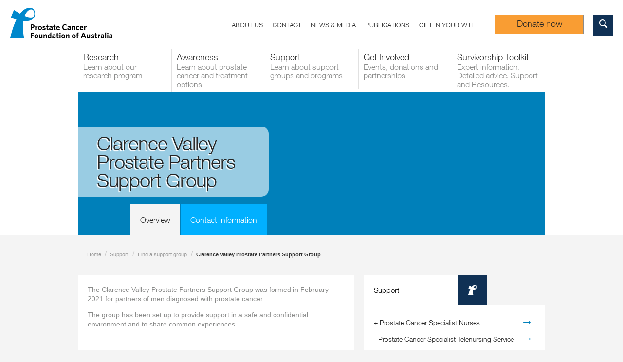

--- FILE ---
content_type: text/html; charset=utf-8
request_url: https://www.pcfa.org.au/support/find-a-support-group/clarence-valley-prostate-partners-support-group/
body_size: 89002
content:


    <!DOCTYPE html>
    <!--[if lte IE 7]>         <html class="no-js ie7 lte-ie8"> <![endif]-->
    <!--[if lte IE 8]>         <html class="no-js ie8 lte-ie8"> <![endif]-->
    <!--[if IE 9]>         <html class="no-js ie9"> <![endif]-->
    <!--[if gt IE 9]><!-->
    <html lang="en" class="no-js">
    <!--<![endif]-->
    <head>
        <!-- Google Tag Manager -->
        <script>
            (function (w, d, s, l, i) {
                w[l] = w[l] || []; w[l].push({
                    'gtm.start':
                        new Date().getTime(), event: 'gtm.js'
                }); var f = d.getElementsByTagName(s)[0],
                    j = d.createElement(s), dl = l != 'dataLayer' ? '&l=' + l : ''; j.async = true; j.src =
                        'https://www.googletagmanager.com/gtm.js?id=' + i + dl; f.parentNode.insertBefore(j, f);
            })(window, document, 'script', 'dataLayer', 'GTM-KWW75CX');</script>
        <!-- End Google Tag Manager -->

        
        <title>
            Clarence Valley Prostate Partners Support Group |
            PCFA
        </title>
        <meta charset="utf-8">
        <meta http - equiv="X-UA-Compatible" content="IE=edge">
        <meta name="viewport" content="width=device-width">
        <meta name="algolia-site-verification"  content="0C563E65F6B6B206" />
        
        <link rel="shortcut icon" href="/shared/images/favicon.ico" />
        <link rel="apple-touch-icon-precomposed" href="/shared/images/apple-touch-icon-precomposed.png" />

        <!--CONTENT META -->
        <meta name="description" content="" />
        <meta name="keywords" content="" />

        <!--MAIN STYLE SHEET -->
        <link href="/css/main.css" media="screen" rel="stylesheet" type="text/css" />

        <!--UNSEMANTIC GRID(http://www.unsemantic.com/) -->

        <link href="/css/fluid-grid-10col.css" media="screen" rel="stylesheet" type="text/css" />

        <link href="/css/fluid-grid-10col.css" media="screen" rel="stylesheet" type="text/css" />
        <script src="/shared/js/libs/respond.min.js"></script>
        <![endif]-->
        <!-- Simple Lightbox (http://andreknieriem.de/simple-lightbox) -->
        <link href="/css/simplelightbox.min.css" rel="stylesheet" type="text/css">

        <script src="/shared/js/libs/respond.min.js"></script>

        <![endif]-->

        <!--Simple Lightbox(http://andreknieriem.de/simple-lightbox) -->


        <script src="/shared/js/libs/modernizr-min.js"></script>

        <script src="//ajax.googleapis.com/ajax/libs/jquery/1.8.3/jquery.min.js"></script>
        <script>!window.jQuery && document.write(unescape('%3Cscript src="/shared/js/libs/jquery-1.8.3.min.js"%3E%3C/script%3E'))</script>
        <script src="/shared/js/jquery.cookie.js" type="text/javascript"></script>


        <!-- ReCaptcha -->
        <script src='https://www.google.com/recaptcha/api.js'></script>
        <!-- End ReCaptcha -->
        
    

        <!-- Amaranth Font -->
        <link rel="stylesheet" type="text/css" href="https://fonts.googleapis.com/css?family=Amaranth" />
    </head>

    <body class="support">
        <!-- Google Tag Manager(noscript) -->
        <noscript>
            <iframe src="https://www.googletagmanager.com/ns.html?id=GTM-KWW75CX"
                    height="0" width="0" style="display:none;visibility:hidden"></iframe>
        </noscript>
        <!-- End Google Tag Manager(noscript) -->

        <div id="page" class="site">
                <header class="site-header" role="banner">
                    <div class="search-box">
                        <a class="icon" href="#">
                            <div data-icon="x"></div>
                            <span class="visually-hidden">Search</span>
                        </a>
                        <div class="input-wrap">
                           <input class="text-box single-line" id="txtSearch" type="text" value="">
                            <input class="submit-black" type="submit" value="0" onserverclick="btnSearch_ServerClick" validationgroup="HeaderSearch" onclick="if (!validateSearchInput()) { return false; }" />
                        </div>
                    </div>
                    <div class="top-nav">
                        <div class="inner">
                            <a class="mobile-nav-tab" href="#">
                                <span id="menubutton" data-icon="r" style="float:left; padding-right:20px;"></span>
                                <span id="backbutton" data-icon="y" style="float:left;" hidden="hidden"></span>
                                <span class="visually-hidden">Navigation</span>
                            </a>
                            <ul class="top-links">
                                <li class="text-links desktop">
                        <a href="/about-us">About us</a>
                    </li>
                    <li class="text-links desktop">
                        <a href="/contact-us">Contact</a>
                    </li>
                    <li class="text-links desktop">
                        <a href="/news-media">News &amp; Media</a>
                    </li>
                    <li class="text-links desktop">
                        <a href="/publications">Publications</a>
                    </li>
                    <li class="text-links desktop">
                        <a href="/get-involved/ways-to-donate/leave-a-gift-in-your-will/">Gift in your Will</a>
                    </li>
                        <li>
                            <div>
                                <a class="cta-solid donate-now donate-now-mobile" href="/donate/" style="height:21px; text-decoration: none;">
                                    <h4>Donate now</h4>
                                </a>
                            </div>
                        </li>
                                <li>
                                    <a class="icon-smaller search" href="#">
                                        <div data-icon="0"></div>
                                        <span class="text-offscreen">Search</span>
                                    </a>
                                </li>
                            </ul>

                            <a href="/" class="logo"></a>
                        </div>
                    </div>

                    <nav class="site-navigation" id="nav" role="navigation">
                        <h1 class="visually-hidden">Menu</h1>
                        <div class="visually-hidden skip-link"><a href="#content" title="Skip to content">Skip to content</a></div>
                        <ul class=" level-1 nav-top-level clearfix sf-menu" >

                <li >
                        <a class="h3" href="/research/" target="_self">
                            <div>
                                Research <span>Learn about our research program</span>
                            </div>
                        </a>
                                            <div>
                                    <ul class=" level-2 menu" aria-expanded="false" aria-hidden="true">

                <li >
                        <a href="/research/research-program/" target="_self">
                            Research Program
                        </a>
                                            <div>
                            
                        </div>
                </li>
                <li >
                        <a href="/research/research-advisory-committee/" target="_self">
                            Research Advisory Committee
                        </a>
                                            <div>
                            
                        </div>
                </li>
                <li >
                        <a href="/research/funded-research/" target="_self">
                            Funded Research
                        </a>
                                            <div>
                            
                        </div>
                </li>
                <li >
                        <a href="/research/research-strategy/" target="_self">
                            Research Strategy
                        </a>
                                            <div>
                            
                        </div>
                </li>
                <li >
                        <a href="/research/our-funding-partners/" target="_self">
                            Our Funding Partners
                        </a>
                                            <div>
                            
                        </div>
                </li>
                <li >
                        <a href="/research/apply-for-funding/" target="_self">
                            Apply for Funding
                        </a>
                                            <div>
                            
                        </div>
                </li>
                <li >
                        <a href="/research/the-stargate-project/" target="_self">
                            The STARGATE Project
                        </a>
                                            <div>
                            
                        </div>
                </li>
        </ul>

                        </div>
                </li>
                <li >
                        <a class="h3" href="/awareness/" target="_self">
                            <div>
                                Awareness <span>Learn about prostate cancer and treatment options</span>
                            </div>
                        </a>
                                            <div>
                                    <ul class=" level-2 menu" aria-expanded="false" aria-hidden="true">

                <li >
                        <a href="https://www.prostate.org.au/?utm_medium=Awareness&amp;utm_source=Masterbrand&amp;utm_campaign=Toolkit" target="_self">
                            General Information
                        </a>
                                            <div>
                                    <ul class=" level-3 menu" aria-expanded="false" aria-hidden="true">

                <li >
                        <a href="https://www.prostate.org.au/resources/" target="_self">
                            General Information / Resources
                        </a>
                                    </li>
                <li >
                        <a href="https://www.prostate.org.au/#unpack" target="_self">
                            Understanding prostate cancer
                        </a>
                                    </li>
                <li >
                        <a href="https://www.prostate.org.au/treatments-side-effects/active-surveillance/" target="_self">
                            Understanding Active Surveillance
                        </a>
                                    </li>
                <li >
                        <a href="https://www.prostate.org.au/health-wellbeing/physical-activity/" target="_self">
                            Exercise Resources
                        </a>
                                    </li>
                <li >
                        <a href="https://www.prostate.org.au/home/multilingual-resources/" target="_self">
                            Multilingual Resources
                        </a>
                                    </li>
        </ul>

                        </div>
                </li>
                <li >
                        <a href="/awareness/further-detailed-information/" target="_self">
                            Further Detailed Information
                        </a>
                                            <div>
                                    <ul class=" level-3 menu" aria-expanded="false" aria-hidden="true">

                <li >
                        <a href="/awareness/further-detailed-information/commonly-used-drugs-in-treatment-of-prostate-cancer/" target="_self">
                            Commonly used drugs in treatment of prostate cancer
                        </a>
                                    </li>
        </ul>

                        </div>
                </li>
                <li >
                        <a href="/awareness/pcfa-life-force-program/" target="_self">
                            PCFA Life Force Program
                        </a>
                                            <div>
                            
                        </div>
                </li>
                <li >
                        <a href="/awareness/for-healthcare-professionals/" target="_self">
                            For Healthcare Professionals
                        </a>
                                            <div>
                                    <ul class=" level-3 menu" aria-expanded="false" aria-hidden="true">

                <li >
                        <a href="https://www.prostate.org.au/resources/" target="_self">
                            Resources for Patients
                        </a>
                                    </li>
                <li >
                        <a href="/awareness/for-healthcare-professionals/clinical-practice-guidelines-on-psa-testing/" target="_self">
                            Clinical Practice Guidelines on PSA Testing
                        </a>
                                    </li>
                <li >
                        <a href="/publications/monographs-in-prostate-cancer/" target="_self">
                            Monographs in Prostate Cancer
                        </a>
                                    </li>
                <li >
                        <a href="/publications/resources-for-healthcare-professionals-working-with-atsi-communities/" target="_self">
                            Resources for Healthcare Professionals Working with ATSI Communities
                        </a>
                                    </li>
                <li >
                        <a href="/awareness/for-healthcare-professionals/prostate-cancer-specialist-nursing-service/" target="_self">
                            Prostate Cancer Specialist Nursing Service
                        </a>
                                    </li>
                <li >
                        <a href="/awareness/for-healthcare-professionals/screening-for-distress/" target="_self">
                            Screening for Distress
                        </a>
                                    </li>
        </ul>

                        </div>
                </li>
                <li >
                        <a href="https://www.prostate.org.au/risk-and-symptoms/risk-factors/" target="_self">
                            Know Your Family History
                        </a>
                                            <div>
                            
                        </div>
                </li>
                <li >
                        <a href="https://www.prostate.org.au/health-wellbeing/survivorship-essentials-framework/" target="_self">
                            Survivorship Essentials Framework
                        </a>
                                            <div>
                            
                        </div>
                </li>
                <li >
                        <a href="/awareness/general-information/understanding-prostate-cancer/" target="_self">
                            What you need to know about prostate cancer?
                        </a>
                                            <div>
                            
                        </div>
                </li>
                <li >
                        <a href="/awareness/pcfa-tv/" target="_self">
                            PCFA TV
                        </a>
                                            <div>
                                    <ul class=" level-3 menu" aria-expanded="false" aria-hidden="true">

                <li >
                        <a href="/awareness/pcfa-tv/understanding-radiation-therapy-for-prostate-cancer/" target="_self">
                            Understanding Radiation Therapy for Prostate Cancer
                        </a>
                                    </li>
                <li >
                        <a href="/awareness/pcfa-tv/navigating-sexual-health-and-wellbeing-after-prostate-cancer/" target="_self">
                            Navigating Sexual Health and Wellbeing After Prostate Cancer
                        </a>
                                    </li>
                <li >
                        <a href="/awareness/pcfa-tv/taking-control-managing-incontinence-after-treatment/" target="_self">
                            Taking control: Managing incontinence after treatment
                        </a>
                                    </li>
                <li >
                        <a href="/awareness/pcfa-tv/closing-the-gap-on-specialist-care/" target="_self">
                            Closing the Gap on Specialist Care
                        </a>
                                    </li>
                <li >
                        <a href="/awareness/pcfa-tv/new-draft-2025-clinical-practice-guidelines-for-the-early-detection-of-prostate-cancer/" target="_self">
                            New Draft 2025 Clinical Practice Guidelines for the Early Detection of Prostate Cancer
                        </a>
                                    </li>
                <li >
                        <a href="/awareness/pcfa-tv/advances-in-nerve-sparing-surgery-for-prostate-cancer/" target="_self">
                            Advances in Nerve-Sparing Surgery for Prostate Cancer
                        </a>
                                    </li>
                <li >
                        <a href="/awareness/pcfa-tv/genetic-testing-and-prostate-cancer/" target="_self">
                            Genetic Testing and Prostate Cancer
                        </a>
                                    </li>
                <li >
                        <a href="/awareness/pcfa-tv/men-s-health-week-risks-and-symptoms-detection-and-diagnosis-ongoing-care-and-wellbeing/" target="_self">
                            Men’s Health Week: Risks and symptoms, detection and diagnosis, ongoing care and wellbeing
                        </a>
                                    </li>
                <li >
                        <a href="/awareness/pcfa-tv/titan-trial-investigating-the-addition-of-apalutamide-to-androgen-deprivation-therapy/" target="_self">
                            TITAN Trial | Investigating the addition of apalutamide to androgen deprivation therapy
                        </a>
                                    </li>
                <li >
                        <a href="/awareness/pcfa-tv/focal-therapy-with-professor-phillip-stricker-ao/" target="_self">
                            Focal Therapy with Professor Phillip Stricker AO
                        </a>
                                    </li>
                <li >
                        <a href="/awareness/pcfa-tv/scanxiety-and-cancer-imaging-experience/" target="_self">
                            Scanxiety and Cancer Imaging Experience
                        </a>
                                    </li>
                <li >
                        <a href="/awareness/pcfa-tv/theranostics-you/" target="_self">
                            Theranostics &amp; You
                        </a>
                                    </li>
                <li >
                        <a href="/awareness/pcfa-tv/regaining-confidence-by-improving-continence-world-continence-week/" target="_self">
                            Regaining confidence by improving continence | World Continence Week
                        </a>
                                    </li>
                <li >
                        <a href="/awareness/pcfa-tv/next-generation-radiotherapy-in-australia/" target="_self">
                            Next generation radiotherapy in Australia
                        </a>
                                    </li>
                <li >
                        <a href="/awareness/pcfa-tv/the-genetics-of-prostate-cancer/" target="_self">
                            The Genetics of Prostate Cancer
                        </a>
                                    </li>
        </ul>

                        </div>
                </li>
        </ul>

                        </div>
                </li>
                <li  class="selected">
                        <a class="h3" href="/support/" target="_self">
                            <div>
                                Support <span>Learn about support groups and programs</span>
                            </div>
                        </a>
                                            <div>
                                    <ul class=" level-2 menu" aria-expanded="false" aria-hidden="true">

                <li >
                        <a href="/support/prostate-cancer-specialist-nurses/" target="_self">
                            Prostate Cancer Specialist Nurses
                        </a>
                                            <div>
                                    <ul class=" level-3 menu" aria-expanded="false" aria-hidden="true">

                <li >
                        <a href="https://www.prostate.org.au/pcfa-nursing-and-support/our-telenursing-service/" target="_self">
                            Prostate Cancer Specialist Telenursing Service
                        </a>
                                    </li>
        </ul>

                        </div>
                </li>
                <li >
                        <a href="https://www.prostate.org.au/pcfa-nursing-and-support/our-telenursing-service/" target="_self">
                            Prostate Cancer Specialist Telenursing Service
                        </a>
                                            <div>
                            
                        </div>
                </li>
                <li >
                        <a href="/support/prostate-cancer-counselling-service/" target="_self">
                            Prostate Cancer Counselling Service
                        </a>
                                            <div>
                            
                        </div>
                </li>
                <li >
                        <a href="https://community.prostate.org.au/?utm_medium=Masterbrand&amp;utm_source=Home&amp;utm_campaign=Services" target="_blank">
                            Online Community
                        </a>
                                            <div>
                            
                        </div>
                </li>
                <li  class="selected">
                        <a href="/support/find-a-support-group/" target="_self">
                            Find a support group
                        </a>
                                            <div>
                            
                        </div>
                </li>
                <li >
                        <a href="/support/for-support-group-leaders-and-ambassadors/" target="_self">
                            For Support Group Leaders and Ambassadors
                        </a>
                                            <div>
                            
                        </div>
                </li>
                <li >
                        <a href="https://www.prostate.org.au/pcfa-nursing-and-support/matesconnect/" target="_self">
                            MatesCONNECT: phone-based peer support
                        </a>
                                            <div>
                            
                        </div>
                </li>
        </ul>

                        </div>
                </li>
                <li >
                        <a class="h3" href="/get-involved/" target="_self">
                            <div>
                                Get Involved <span>Events, donations and partnerships</span>
                            </div>
                        </a>
                                            <div>
                                    <ul class=" level-2 menu" aria-expanded="false" aria-hidden="true">

                <li >
                        <a href="/get-involved/events/" target="_self">
                            Events
                        </a>
                                            <div>
                                    <ul class=" level-3 menu" aria-expanded="false" aria-hidden="true">

                <li >
                        <a href="https://fundraise.pcfa.org.au/events" target="_blank">
                            Find an event
                        </a>
                                    </li>
                <li >
                        <a href="/get-involved/events/annual-events/" target="_self">
                            Annual Events
                        </a>
                                    </li>
                <li >
                        <a href="https://fundraise.pcfa.org.au/homepage" target="_self">
                            Organise a fundraising event
                        </a>
                                    </li>
                <li >
                        <a href="https://fundraise.pcfa.org.au/downloads" target="_blank">
                            Fundraising Resources
                        </a>
                                    </li>
        </ul>

                        </div>
                </li>
                <li >
                        <a href="/get-involved/ways-to-donate/" target="_self">
                            Ways to donate
                        </a>
                                            <div>
                                    <ul class=" level-3 menu" aria-expanded="false" aria-hidden="true">

                <li >
                        <a href="/get-involved/ways-to-donate/make-a-donation/" target="_self">
                            Make a donation
                        </a>
                                    </li>
                <li >
                        <a href="/get-involved/ways-to-donate/in-memory-in-lieu-of-gifts/" target="_self">
                            In Memory / In Lieu of Gifts
                        </a>
                                    </li>
                <li >
                        <a href="https://giving.pcfa.org.au/gift-in-will" target="_blank">
                            Leave a gift in your Will
                        </a>
                                    </li>
                <li >
                        <a href="/get-involved/events/organise-a-fundraising-event/" target="_self">
                            Organise a fundraising event
                        </a>
                                    </li>
                <li >
                        <a href="/get-involved/corporate-partnerships/workplace-giving/" target="_self">
                            Workplace Giving
                        </a>
                                    </li>
        </ul>

                        </div>
                </li>
                <li >
                        <a href="/get-involved/corporate-partnerships/" target="_self">
                            Corporate Partnerships
                        </a>
                                            <div>
                            
                        </div>
                </li>
                <li >
                        <a href="/get-involved/volunteer/" target="_self">
                            Volunteer
                        </a>
                                            <div>
                            
                        </div>
                </li>
                <li >
                        <a href="/news-media/pcfa-champions/" target="_self">
                            PCFA Champions
                        </a>
                                            <div>
                            
                        </div>
                </li>
                <li >
                        <a href="/get-involved/pcfa-community-grants/" target="_self">
                            PCFA Community Grants
                        </a>
                                            <div>
                            
                        </div>
                </li>
                <li >
                        <a href="/get-involved/container-exchange/" target="_self">
                            Container Exchange
                        </a>
                                            <div>
                            
                        </div>
                </li>
        </ul>

                        </div>
                </li>
                <li >
                        <a class="h3-no-after" href="https://www.prostate.org.au/?utm_source=Masterbrand&amp;utm_medium=HomePage&amp;utm_campaign=Toolkit" target="_self">
                            <div>
                                Survivorship Toolkit <span>Expert information. Detailed advice. Support and Resources.</span>
                            </div>
                        </a>
                                            <div>
                            
                        </div>
                </li>
        </ul>
                    </nav>

                    
    

        <div class="hero-wrap">
            <article class="hero">
                <div class="image responsive-img" data-bg="true" data-wide="false" data-full="" style="")></div>
                <ul class="navTabs desktop">
                    <li class="active">
                        <a class="h4" href="#">Overview</a>
                    </li>
                    <li>
                        <a class="h4" href="#">Contact Information</a>
                    </li>
                </ul>

                <!-- tabs module in the header - mobile version -->
                <div class="support-dropdown mobile">
                    <label for="support-options" class="select">
                        <select class="support-tabs" name="support-options" id="support-options">
                            <option data-tab="tab-1" value="overview">Overview</option>
                                <option data-tab="tab-2" value="resources">Resources</option>
                            <option data-tab="tab-3" value="contact">Contact Information</option>
                        </select>
                    </label>
                </div>
            </article>
            <div class="header-wrap desktop">
                <h1>Clarence Valley Prostate Partners Support Group</h1>
            </div>
        </div>
        <div class="header-wrap mobile">
            <h1>Clarence Valley Prostate Partners Support Group</h1>
        </div>


    
                </header>
                
                
                
    <nav class="breadcrumbs">
        
            <a href="/">Home</a> /
            <a href="/support/">Support</a> /
            <a href="/support/find-a-support-group/">Find a support group</a> /

        
        <strong>Clarence Valley Prostate Partners Support Group</strong>
    </nav>
    <div class="wrap-5col ">
        <article class="site-content" id="content" role="main">
            <a name="content"></a>
            
    <div class="module">
        <umbraco:Macro ID="Macro2" Alias="SupportGroup" runat="server" />
        <div class="module-body mod-bod-padded clearfix tabs-wrap">
    <section class="wysiwyg current" id="tab-1">
        
        
        <p>The Clarence Valley Prostate Partners Support Group was formed in February 2021 for partners of men diagnosed with prostate cancer.</p>
<p>The group has been set up to provide support in a safe and confidential environment and to share common experiences.</p>
<p> </p>
<p><span class="h4">Meeting Details</span></p>
<p>Meetings are held once every 3 months on a rotating basis at Yamba, Iluka, Grafton and Maclean to reach as many people as possible in the Clarence Valley for support, awareness and information.</p>
<p>Please contact Glad or Anne for details of the next meeting.</p>
    </section>


    <section class="wysiwyg" id="tab-3">
        <div class="darker">Location of Meeting</div>
        <p><br />Clarence Valley NSW 2464</p>
        <div class="darker">Contact(s)</div>
            <br />
            <div style="font-size:.875rem;"><strong>Glad</strong> <em></em></div>
                <div style="font-size:.875rem;">0415 350 974</div>
                <div style="font-size:.875rem;"><a href="mailto:gladoz100@gmail.com">gladoz100@gmail.com</a></div>
                    <br />
            <div style="font-size:.875rem;"><strong>Anne</strong> <em></em></div>
                <div style="font-size:.875rem;">0407 614 464</div>
                        <div class="module-body clearfix" style="padding-top:20px;">
            <script type="text/javascript" src="https://maps.googleapis.com/maps/api/js?key=AIzaSyCrJd2_PmriyZVBjgh3zrzmnSaXyeKbJQM&sensor=false"></script>

<script type="text/javascript">
    function mapInitialize()
    {
        var myLatlng = new google.maps.LatLng(-29.4388336, 153.2831862);

        var mapOptions =
        {
            center: myLatlng,
            zoom: 8,
            mapTypeId: google.maps.MapTypeId.ROADMAP
        };

        var map = new google.maps.Map(document.getElementById("map-canvas"), mapOptions);

        var marker = new google.maps.Marker(
        {
            map: map,
            position: myLatlng,
            icon: '/shared/images/marker-white.png'
        });
    }

    google.maps.event.addDomListener(window, 'load', mapInitialize);
</script>

<div id="map-canvas" class="map"></div>
        </div>
    </section>
</div>
    </div>
    <div id="disqus_thread" class="disqus-thread"></div>

        </article>
        <aside class="side-bar">
            <div class="module-padd">
        <div class="head ">
    <h2 class="h4">
        
        Support
    </h2>
    
    <a class="icon">
        <div data-icon="" class="ribbon"></div>
        <span class="visually-hidden">Information</span>
    </a>
</div>
<div class="clear"></div>
        <div class="module-body">
                    <ul class="link-more" style="" id="1285">
                <li>
                    <a>
                                <span id="btn4074" onclick="itemToggle(4074)" style="cursor:pointer;">+ </span>
                        <span onclick='gotoItem("/support/prostate-cancer-specialist-nurses/","_self")' class="">Prostate Cancer Specialist Nurses</span>
                    </a>

        <ul style="display: none" id="4074">
                <li>
                    <a>
                        <span onclick='gotoItem("https://www.prostate.org.au/pcfa-nursing-and-support/finding-a-nurse-near-you/","")' class="">About the Prostate Cancer Specialist Nurses</span>
                    </a>

                </li>
                <li>
                    <a>
                        <span onclick='gotoItem("https://www.prostate.org.au/pcfa-nursing-and-support/finding-a-nurse-near-you/#locations","")' class="">Prostate Cancer Specialist Nurse Locations</span>
                    </a>

                </li>
                <li>
                    <a>
                        <span onclick='gotoItem("https://www.prostate.org.au/pcfa-nursing-and-support/our-telenursing-service/","")' class="">Prostate Cancer Specialist Telenursing Service</span>
                    </a>

                </li>
                <li>
                    <a>
                        <span onclick='gotoItem("/support/prostate-cancer-specialist-nurses/donate-to-the-nursing-service/","_self")' class="">Donate to the Nursing Service</span>
                    </a>

                </li>
                <li>
                    <a>
                        <span onclick='gotoItem("https://www.prostate.org.au/pcfa-nursing-and-support/","")' class="">Meet our Prostate Cancer Specialist Nurses</span>
                    </a>

                </li>
        </ul>
                </li>
                <li>
                    <a>
                                <span>- </span>
                        <span onclick='gotoItem("https://www.prostate.org.au/pcfa-nursing-and-support/our-telenursing-service/","")' class="">Prostate Cancer Specialist Telenursing Service</span>
                    </a>

                </li>
                <li>
                    <a>
                                <span>- </span>
                        <span onclick='gotoItem("/support/prostate-cancer-counselling-service/","_self")' class="">Prostate Cancer Counselling Service</span>
                    </a>

                </li>
                <li>
                    <a>
                                <span>- </span>
                        <span onclick='gotoItem("https://community.prostate.org.au/?utm_medium=Masterbrand&amp;utm_source=Home&amp;utm_campaign=Services","_blank")' class="">Online Community</span>
                    </a>

                </li>
                <li>
                    <a>
                                <span>- </span>
                        <span onclick='gotoItem("/support/find-a-support-group/","_self")' class="link-active">Find a support group</span>
                    </a>

                </li>
                <li>
                    <a>
                                <span id="btn6656" onclick="itemToggle(6656)" style="cursor:pointer;">+ </span>
                        <span onclick='gotoItem("/support/list-of-support-groups/","_self")' class="">List of Support Groups</span>
                    </a>

        <ul style="display: none" id="6656">
                <li>
                    <a>
                        <span onclick='gotoItem("/support/list-of-support-groups/nsw-and-act-support-groups/","_self")' class="">NSW and ACT Support Groups</span>
                    </a>

                </li>
                <li>
                    <a>
                        <span onclick='gotoItem("/support/list-of-support-groups/nt-support-groups/","_self")' class="">NT Support Groups</span>
                    </a>

                </li>
                <li>
                    <a>
                        <span onclick='gotoItem("/support/list-of-support-groups/qld-support-groups/","_self")' class="">QLD Support Groups</span>
                    </a>

                </li>
                <li>
                    <a>
                        <span onclick='gotoItem("/support/list-of-support-groups/sa-support-groups/","_self")' class="">SA Support Groups</span>
                    </a>

                </li>
                <li>
                    <a>
                        <span onclick='gotoItem("/support/list-of-support-groups/tas-support-groups/","_self")' class="">TAS Support Groups</span>
                    </a>

                </li>
                <li>
                    <a>
                        <span onclick='gotoItem("/support/list-of-support-groups/vic-support-groups/","_self")' class="">VIC Support Groups</span>
                    </a>

                </li>
                <li>
                    <a>
                        <span onclick='gotoItem("/support/list-of-support-groups/wa-support-groups/","_self")' class="">WA Support Groups</span>
                    </a>

                </li>
                <li>
                    <a>
                        <span onclick='gotoItem("/support/list-of-support-groups/special-purpose-support-groups/","_self")' class="">Special Purpose Support Groups</span>
                    </a>

                </li>
        </ul>
                </li>
                <li>
                    <a>
                                <span>- </span>
                        <span onclick='gotoItem("/support/for-support-group-leaders-and-ambassadors/","_self")' class="">For Support Group Leaders and Ambassadors</span>
                    </a>

                </li>
                <li>
                    <a>
                                <span>- </span>
                        <span onclick='gotoItem("https://www.prostate.org.au/pcfa-nursing-and-support/matesconnect/","")' class="">MatesCONNECT: phone-based peer support</span>
                    </a>

                </li>
        </ul>

        </div>
    </div>

<script type="text/javascript">

    function gotoItem(itemUrl, itemTarget) {

        //console.log("itemUrl, itemTarget :" , itemUrl, itemTarget);
        location.href = itemUrl;
        location.target = itemTarget;
    }

    function itemToggle(toggleId) {

        $("#" + toggleId).toggle();

        var btnTxt = ($("#btn" + toggleId).text() == "+ ") ? "- " : "+ ";
        //console.log("btnTxt:" + btnTxt);
        $("#btn" + toggleId).text(btnTxt);

    }
</script>
            <div class="tele-nurse module-padd">
        <div class="head">
            <div class="h4">
                We're here<br />
                when you need us.
                <p>
                    Talk to a Prostate<br />Cancer Specialist<br />Nurse today.
                </p>
            </div>
                <a class="icon" href="/prostate-cancer-specialist-telenursing-service/">
                    <div class="phone"></div>
                    <span class="visually-hidden">Tele Nursing</span>
                </a>
        </div>
        <div class="clear"></div>
    </div>
            <div class="module-padd ">
            <div class="head ">
    <h2 class="h4">
        
        Featured Events
    </h2>
    
    <a class="icon">
        <div data-icon="t" class=""></div>
        <span class="visually-hidden">Calendar</span>
    </a>
</div>
<div class="clear"></div>
        </div>
            <div class="module-padd ">
    <div class="head ">
    <h2 class="h4">
        
        Support Groups
    </h2>
    
    <a class="icon">
        <div data-icon="m" class=""></div>
        <span class="visually-hidden">Map</span>
    </a>
</div>
<div class="clear"></div>
    <div class="module-body">
        <h3 class="h2">support groups</h3>
        <p class="darker">Select a state</p>
        <div class="map-wrap">
            <svg class="support-map" version="1.1" id="Isolation_Mode" xmlns="http://www.w3.org/2000/svg" xlink="http://www.w3.org/1999/xlink" x="0px"
                 y="0px" width="242.919px" height="230.739px" viewBox="0 0 242.919 230.739" enable-background="new 0 0 242.919 230.739"
                 xml:space="preserve">
            <g>
            <path class="nsw" data-url="/support/find-a-support-group/?state=nsw#result" fill="#58A6D1" d="M212.105,188.928c-3.025-2.232-6.049-3.456-8.785-6.049c-1.08-1.008-0.215-3.815-1.295-3.96
							c-4.969-0.575-10.08-1.151-15.121-1.655c-0.863-0.072-2.664,0.288-3.096-0.072c-2.232-2.016-4.752-3.456-6.768-5.544
							c-1.08-1.152-1.873-3.024-1.873-4.896c-2.016,0.072-4.752,0.721-5.326-1.728c-0.648-3.096-3.24-3.528-5.977-3.816l1.943-35.063
							l47.449,3.744c1.15-1.368,3.168-1.729,4.535-1.801c8.207-0.432,8.207,6.265,10.584,5.761c1.801,0.647,4.463-3.96,6.84-4.536
							c2.447-0.576,4.946,1.884,7.176-0.42c0.072,1.008,0.312,2.22,0.527,3.228c-0.863,0.216-0.936,1.44-1.367,1.944
							c-1.439,2.016-1.225,5.256-2.375,7.344c-0.506,0.937-1.01,2.592-1.297,3.313c-1.801,4.392-3.961,9.504-8.279,12.744
							c-0.648,0.504-0.793,1.871-1.369,2.447c-1.223,1.08-2.664,2.16-3.887,3.384c-0.289,0.288-1.225-0.071-1.441,0.217
							c-0.432,0.575,0.936,1.296,0.361,2.088c-0.504,0.72-1.584,0.792-2.018,1.296c-0.504,0.576,0.072,1.872-0.287,2.592
							c-0.217,0.504-1.225,0.576-1.512,1.224c-0.576,1.225-0.793,2.736-1.439,3.744c-2.664,4.248-5.977,7.992-5.473,13.032
							C212.537,187.992,212.392,188.496,212.105,188.928L212.105,188.928z" />
            <title>NSW</title>
                </g>
            <g>
            <path class="tas" data-url="/support/find-a-support-group/?state=tas#result" fill="#0580BA" d="M197.56,210.816c-1.08,0-1.729,0.576-2.736,0.864c-0.143,0.071,0,0.863-0.072,0.863
							c-4.967,0.504-8.855-1.728-12.959-4.752c-0.504-0.359-1.873-0.288-1.943-0.071c-0.648,2.088-0.938,4.823,0.143,6.407
							c1.297,1.944,1.945,3.96,3.025,5.832c-0.576-0.144-1.008,0.145-1.08,0.576c-0.289,3.744,2.447,6.408,4.104,9.433
							c1.008,1.8,3.096-0.145,4.824,0.071c0-2.447,1.223-3.456,2.879-5.111c0.648-0.288-0.504,2.304,2.16,2.592
							c-0.143-2.592-0.359-4.104,1.225-6.336c0.287-0.36,0.721,0.071,1.008,0.504c1.008-2.736-0.217-4.752,1.439-7.416
							C200.513,212.76,198.857,210.744,197.56,210.816L197.56,210.816z" />
            <title>TAS</title>
                </g>
            <g>
            <path class="vic" data-url="/support/find-a-support-group/?state=vic#result" fill="#76B5DC" d="M212.105,188.928c-0.504,0.792-1.441,1.296-2.088,1.08c-3.889-1.225-6.625,2.159-10.152,1.224
							c-1.008-0.216-2.305-0.648-2.664-0.216c-1.729,2.376-3.168,4.536-6.264,5.184c-0.576,0.145,1.008,1.512,0.432,2.448
							c-0.217,0.36-0.721,0.432-1.08,0.647c0.145-1.008-1.008-1.8-0.576-2.808c-2.377,0.72-4.176-1.08-5.977-1.944
							c-1.512-0.792-0.936-1.655,0.217-3.239c0.791-1.009-0.359-2.736-1.008-2.952c-1.512-0.36-0.936,2.52-1.729,2.735
							c-3.24,1.08-5.904,5.328-8.496,3.673c-3.313-2.16-7.271-3.024-10.584-4.969l1.729-28.584c2.736,0.288,5.328-0.279,5.977,2.816
							c0.574,2.448,3.311,1.8,5.326,1.728c0,1.872,0.793,3.744,1.873,4.896c2.016,2.088,4.535,3.528,6.768,5.544
							c0.432,0.36,2.232,0,3.096,0.072c5.041,0.504,11.152,2.08,16.121,2.655c1.08,0.145,0.215,2.952,1.295,3.96
							C207.056,185.472,209.08,186.696,212.105,188.928L212.105,188.928L212.105,188.928z" />
            <title>VIC</title>
                </g>
            <g>
            <path class="wa" data-url="/support/find-a-support-group/?state=wa#result" fill="#0580BA" d="M95.464,143.928c-5.472,1.8-10.584,3.96-16.488,4.607c-2.448,0.288-2.952,3.744-5.184,4.608
							c-0.936,0.432-2.376,1.008-2.376,1.368c-0.36,3.096-1.872,6.84-3.744,7.056c-4.896,0.504-10.368,0.288-15.624,0.864
							c-2.52,0.288-5.112,1.224-6.552,3.384c-0.432,0.648-1.224,1.584-0.72,2.664c-0.864,0.144-1.728-0.648-2.16-0.433
							c-2.664,1.513-4.968,3.313-7.56,5.257c-1.224,0.863-3.096-0.36-4.968,0.504c-2.376,1.008-2.52-0.864-4.896-1.44
							c-0.072,0.648-2.088-0.144-1.728,0.576c-0.864-1.512-2.448-1.152-3.888-1.152c0.576-2.231-3.024-3.815-1.008-6.048
							c0.216-0.288,1.224,0.145,1.44-0.144c1.152-1.44,2.016-3.097,1.656-4.968c-0.072-0.433-0.792-0.721-0.864-1.152
							c-0.144-1.08,0-2.304,0.144-3.384c0.432-4.177-3.096-7.416-4.536-11.16c-1.368-3.456-2.232-7.057-3.744-10.512
							c-0.648-1.584-2.592-2.16-3.6-3.528c-1.944-2.448-1.296-5.616-2.664-8.136c-1.584-2.809-6.048-3.601-6.264-7.417
							c-0.072-0.792,0.864-0.504,1.512-0.576c0,0.936,1.944,0.864,1.08,2.231c0.576-0.863,1.656,1.729,1.44,0.072
							c-0.216-2.16-3.888-3.312-2.952-5.616c0.144-0.144,1.08-0.216,1.512,0.072c1.44,0.936,0.288,2.52,0.576,3.816
							c1.872-1.512,2.376,1.656,3.96,1.081c-1.224-1.513-0.072-3.384-0.72-4.968c-1.008-2.664-4.248-3.744-5.256-6.264
							c-1.728-4.392-1.584-8.64-0.36-13.392C1,91.656,0.136,91.44,0.064,91.224c-0.288-2.808,0.864-5.328,2.16-7.776
							c0.72,1.368,0.576,2.952,0.504,4.464c2.448-1.368,1.8-4.752,4.032-6.048c1.44-0.792,3.096-1.512,4.176-2.592
							c2.808-2.52,5.256-5.184,8.352-7.2c0.648-0.432-2.16,1.296-0.288,1.728c0.36,0.072,0.72-0.504,0.576-1.008
							c0.36,0.288,0.72,0.576,0.576,1.08c3.96-0.288,7.056-3.024,11.16-3.528c0.216,0-0.144-0.648-0.576-0.936
							c2.088-2.664,5.4-0.648,7.776-2.304c3.096-2.16,6.624-3.528,8.28-6.768c1.656-3.312,6.768-5.328,5.616-7.992
							c-1.728-4.248-0.36-8.136,3.456-10.512c0.288-0.144-0.072-1.08,0.216-1.512c0.288-0.576,1.368-0.432,1.368,0
							c0.216,2.88,2.808,4.896,2.448,7.848c0.576,0,1.368,0.144,1.512-0.144c0.72-1.224-1.656-2.376-0.864-3.744
							c0.072-0.144,0.648-0.144,1.008,0c0.432,0.144,0.72,0.504,0.576,1.08c0.576,0,1.08,0,1.656,0c-0.288-1.872-2.16-2.952-3.816-3.6
							c-1.296-0.432-0.648-2.52,0.504-3.024c0.648-0.288,1.656-0.36,2.088,0c1.08,0.936,2.16,1.08,3.456,1.008
							c-0.504-2.16,1.512-2.808,2.232-4.464c-0.936,0.216-2.016,1.584-2.592,0.936c-0.504-0.648-0.576-2.304,0.432-3.096
							c1.728-1.368,3.024-3.168,4.104-4.968c0.864-1.512,2.664-2.52,4.248-3.528c0.432,0.72,0.072,1.8,1.152,2.232
							c0.216-1.368,0.432-2.016,0-3.384c1.8-0.576,1.152-2.664,2.304-2.952c3.672-0.72,6.768,2.52,9,5.04
							c1.296,1.368-1.224,4.392-0.144,6.912c-0.072-2.376,2.232-3.6,2.808-5.616c0.792,0.648,1.8,0.36,2.592,0.504L95.464,143.928
							L95.464,143.928z" />
            <title>WA</title>
                </g>
            <g>
            <path class="nt" data-url="/support/find-a-support-group/?state=nt#result" fill="#288EC4" d="M90.966,27.3c0.216,0,0.004,0.888,0,1.092c-0.035,1.75,3.922,0.264,4.787,0.479
							c0.864,0.145,0.504-1.44-0.576-2.016c0.792-0.36,0.72-1.152,0.432-1.584c-0.144-0.288-1.008,0.504-1.08-0.648
							c-0.072-3.024,1.872-5.256,3.096-7.776c0.144-0.288,1.512,0.216,1.872-0.216c0.72-0.648-0.792-1.8-0.288-2.592
							c0.648-0.936,1.152-1.728,1.008-2.88c0.72,0.144,1.8,1.44,2.232,0.576c-1.296-0.72-0.216-1.872-0.576-2.808
							c1.368,0.648,1.512,3.6,3.168,2.52c0.792-0.504-1.224-3.312,0.144-3.096c3.096,0.504,7.704-0.936,11.232-1.08
							c-1.656-0.864,0.144-2.304-0.72-3.168c-1.296-1.152-3.456-1.152-5.328-1.584c-0.936-0.216,0.72-1.152,0.504-2.016
							c1.44,1.512,3.024,0.072,4.248,0.936c0.792,0.504,2.088,1.872,3.024,0.792c-0.288,3.96,4.679,2.592,7.201,2.952
							c1.439,0.216,1.223,1.872,1.15,3.168c0.145-1.872,1.873-1.728,3.385-2.232c0.145,2.232,2.52,3.024,3.744,2.016
							c0.936-0.72,2.375-2.52,3.313-1.296c0.432,0.504-0.865,2.088-0.217,2.448c0.863,0.432,0.721-2.304,2.088-1.872
							c1.08,0.36-0.359,1.944,0.648,2.592c1.152,0.72,1.295-0.936,2.16-1.08c-0.359-0.72-1.008-1.224-1.656-1.656
							c0.721-0.288,1.512-0.936,2.16-0.504c0.215,0.144-0.072,0.792,0.145,0.936c1.008,0.937,3.096,1.729,1.943,2.664
							c-1.225,1.008-1.584,2.88-2.232,4.032c-0.648,1.008-1.512-0.072-2.52,0c-1.801,0.144-3.457,4.104-0.072,4.608
							c-1.871,1.512-2.16,4.032-4.031,5.4c-1.008,0.72-2.592-1.008-3.168,0.792c-0.072,0.288,0.215,0.864,0.504,1.008
							c0.504,0.216,1.223-0.072,1.584,0.144c0.215,0.144,0.072,0.72,0.072,1.08c1.654-0.432,1.367,0.576,2.303,1.584
							c0.504,0.504,1.225,0.072,1.656-0.504c0.576,2.88,4.32,2.52,5.256,5.544c0.072,0.288,1.656-0.144,2.449,0.216
							c2.23,1.08,4.463,2.232,6.551,3.528l-2.736,67.464H94.03l-2.25-77.747L90.966,27.3z" />
            <title>NT</title>
                </g>
            <g>
            <path class="act" data-url="/support/find-a-support-group/?state=act#result" fill="#0580BA" d="M211.312,172.944c-0.145-0.144-0.287,0-0.432-0.072c-0.359-0.144-0.576-0.432-0.863-0.792
							c-0.072-0.144-0.289-0.071-0.434-0.144l-2.158,1.728c0,0.216-0.145,0.288-0.145,0.504c-0.145,0.721-0.145,1.368-0.072,2.088
							c0,0.217,0.145,0.36,0.287,0.505c0.072,0.071,0.217-0.217,0.289-0.217c0.215,0.145,0.145,0.504,0.072,0.648
							c-0.072,0.216-0.145,0.504-0.072,0.72c0.359,0.433,0.576,1.08,1.152,0.864c0.072,0,0-0.072,0.072-0.072
							c0.215-0.359,0.574-0.647,0.504-1.08c-0.072-0.288-0.145-0.504-0.072-0.72s-0.072-0.576,0.072-0.72
							c0.143-0.145,0.432,0.071,0.574-0.145c0.072,0,0.072-0.144,0.072-0.216c0.072-0.576,0.072-1.224,0.072-1.8
							c0.289-0.432,0.865-0.648,1.297-0.576c0-0.144,0.072-0.288,0-0.36C211.457,173.016,211.384,173.016,211.312,172.944
							L211.312,172.944z" />
            <title>ACT</title>
                </g>
            <g>
            <path class="qld" data-url="/support/find-a-support-group/?state=qld#result" fill="#4099CA" d="M165.986,126.579l47.449,3.744c0.973-1.803,2.99-2.164,4.357-2.236c8.207-0.432,8.207,6.265,10.584,5.761
							c1.801,0.647,4.463-3.96,6.84-4.536c2.447-0.576,4.969,2.088,7.199-0.216c-0.719-6.192,0.289-12.385-0.863-18.792
							c-0.072-0.576-0.791-1.728-2.016-1.656c1.008-3.168-2.16-4.752-2.232-7.848c0.145,0.504-0.576,0.864-0.863,0.432
							c-2.16-2.88-4.752-5.184-5.328-8.352c-0.289-2.016,0.145-4.464-0.145-6.624c-0.072-0.648-1.152-1.08-2.016-1.152
							c0.719,0.792,0.504,1.8,0.504,2.808c-0.863-0.936-1.729-2.304-2.809-2.592c-3.313-0.72-0.359,1.296-0.504,2.016
							c-0.215-0.864-1.439-0.216-1.656-1.152c-1.008-4.032-0.863-8.208-3.383-11.592c-1.369-1.728-1.369-5.832-3.602-6.984
							c-2.088-1.08-2.447-2.304-4.68-3.24c0,0.216-1.223-0.216-1.223,0c0.143-1.152-0.361-2.16-1.225-2.664
							c-1.225-0.792-3.096-1.008-3.527-1.944c-2.232-4.608-2.377-9.864-2.305-14.976c0-0.936-2.377-1.512-2.736-2.376
							c-0.863-1.872-1.225-4.032-1.943-6.048c-0.793-2.016,1.799-4.176-0.145-6.048c-1.656-1.656-3.24-3.168-4.393-5.112
							c-1.223,0.792-2.734,2.304-3.672,1.44c-1.512-1.512-1.08-4.248-1.656-6.408c-1.008-4.176-1.799-8.136-3.6-12.096
							c-1.008-2.304-1.871-5.328-2.303-8.136c-0.576,0.216-0.648,0.504-1.08,1.08c-0.721,0-1.369-0.144-1.441,0.072
							c-1.223,3.528-2.52,6.624-4.176,10.008c-0.432,1.08,1.225,1.8,0.504,2.736c-1.08,1.512-0.936,3.168-1.367,4.608
							c-1.152,3.816,0.863,7.704,0.072,11.664c-0.793,3.96-2.232,7.632-4.033,11.088c-1.008,1.944-1.584,4.104-3.24,5.472
							c-2.52,2.088-6.336,1.152-8.494-1.08c-0.938-0.936-1.801-2.448-2.736-3.456c-1.656-1.728-3.529-3.168-6.051-4.387l-2.736,67.464
							l17.787,0.211l-1.297,20.664L165.986,126.579z" />
            <title>QLD</title>
                </g>
            <g>
            <path class="sa" data-url="/support/find-a-support-group/?state=sa#result" fill="#A0CCE4" d="M95.464,143.856l-1.435-38.592l0.45-1.37l55.665-0.542l17.956,0.873l-1.737,21.918l-2.498,34.992
							l-1.729,28.655c-1.152-0.647-2.16-1.439-3.096-2.376c-1.008-1.08-1.943-2.088-2.809-3.312c-1.584-2.376,0.936-4.824-0.145-7.2
							c-0.359-0.648-1.295-1.08-1.512-1.728c-0.504-2.089,0.576-5.4-1.295-5.688c-2.449-0.36-4.32,1.872-7.201,1.224
							c3.24-2.592,3.313-6.84,1.08-10.079c-1.295,2.159-2.016,4.607-3.527,6.552c-1.297,1.656-2.664,0.576-4.248-0.433
							c1.225,0.36,2.088-0.72,2.592-1.296c1.801-1.943,1.008-4.392,2.449-6.84c1.584-2.664,2.951-7.2,0.504-10.296
							c-0.217,2.664-1.441,5.256-3.025,6.984c-2.664,2.808-5.832,4.823-7.992,8.208c-0.504,0.792,0.938,1.512,0.865,2.159
							c-0.145,1.009-2.088,1.801-2.377,0.505c-0.504-1.944-0.143-4.248-1.008-6.049c-1.584-3.168-3.527-5.688-6.408-8.063
							c-0.432-0.36,0.289-1.656,0.145-1.944c-0.863-2.16-3.168-4.536-5.184-4.032c-2.304,0.505-3.6-1.584-5.832-0.936
							c-1.152,0.288-2.88-1.584-4.464-2.232c-4.536-1.655-9.432-0.504-13.752,0.864c-0.144,0.072-0.288,0.072-0.432,0.145V143.856
							L95.464,143.856z" />
            <title>SA</title>
                </g>
            </svg>

            <div class="fallback">
                <img src="/shared/images/map-smaller.png" width="248" height="230" usemap="#Map" />
                <map name="Map">
                    <area shape="poly" coords="95,26,98,145,85,151,78,156,74,165,58,166,41,176,19,176,14,167,20,154,11,135,1,122,2,82,22,70,39,63,50,52,51,38,61,31,74,22,87,15,97,25,96,26,99,146" href="/support/find-a-support-group/?state=wa#result">
                    <area shape="poly" coords="97,25,98,103,154,104,155,40,156,33,143,26,152,12,150,5,133,4,118,1,102,7,96,22,96,24" href="/support/find-a-support-group/?state=nt#result">
                    <area shape="poly" coords="174,106,96,105,97,145,117,147,125,154,131,165,138,172,149,174,156,186,166,191,175,107" href="/support/find-a-support-group/?state=sa#result">
                    <area shape="poly" coords="157,37,155,104,174,103,174,127,245,130,247,107,241,94,232,80,227,68,216,51,211,36,202,20,196,9,189,4,179,5,177,18,173,30,176,35,171,40,166,44,156,38" href="/support/find-a-support-group/?state=qld#result">
                    <area shape="poly" coords="246,130,175,128,171,160,173,164,179,168,185,173,194,176,205,178,209,182,214,188,233,158,245,137,245,132" href="/support/find-a-support-group/?state=nsw#result">
                    <area shape="poly" coords="167,192,170,161,187,174,204,178,215,189,200,192,194,198,168,193,168,192" href="/support/find-a-support-group/?state=vic#result">
                    <area shape="poly" coords="183,206,202,208,204,215,200,224,197,229,187,229,181,210,182,207" href="/support/find-a-support-group/?state=tas#result">
                    <area shape="poly" coords="214,170" href="/support/find-a-support-group/?state= act#result %>">
                </map>
            </div>
        </div>
        <p class="darker">Or search by suburb or postcode</p>
        <asp:Panel ID="pnlPostCode" runat="server" DefaultButton="btnFindSupportGroup" CssClass="input-wrap">
            <asp:label runat="server" AssociatedControlID="txtPostcode" CssClass="visually-hidden">Postcode</asp:label>
            <input runat="server" id="txtPostcode" placeholder="postcode" style="display:none;" />
            <asp:RequiredFieldValidator runat="server" ControlToValidate="txtPostcode" ValidationGroup="FindSupportGroup" Display="None" />
            <asp:RegularExpressionValidator ID="revPostcode" runat="server" ControlToValidate="txtPostcode"
                                            Display="none" ErrorMessage="Valid postcode is required" ValidationExpression="\d{4}" ValidationGroup="FindSupportGroup" />
            <asp:Button runat="server" CssClass="visually-hidden" ID="btnFindSupportGroup" Text="q" OnClick="btnFindSupportGroup_ServerClick()" ValidationGroup="FindSupportGroup" />
            <input style="width:90%;" id="autocomplete_for_panel" placeholder="Enter suburb or postcode" type="text" />
        </asp:Panel>
    </div>
</div>
<script>

    var placeSearch, autocomplete;
    var componentForm = {
        street_number: 'short_name',
        route: 'long_name',
        locality: 'long_name',
        administrative_area_level_1: 'short_name',
        country: 'long_name',
        postal_code: 'short_name'
    };

    function initAutocomplete() {
        // Create the autocomplete object, restricting the search to geographical
        // location types.
        var input = (document.getElementById('autocomplete_for_panel'));
        var options = {
            types: ['(regions)'],
            componentRestrictions: { country: 'au' }
        };
        autocomplete = new google.maps.places.Autocomplete(input, options);

        // When the user selects an address from the dropdown, populate the address
        // fields in the form.
        autocomplete.addListener('place_changed', fillInAddress);
    }

    function fillInAddress() {
        // Get the place details from the autocomplete object.
        var place = autocomplete.getPlace();
        var newUrl = "/support/find-a-support-group/?geocode=" + place.geometry.location.lat() + "," + place.geometry.location.lng(); + "#result";
        window.location.replace(newUrl);
    }

    // Bias the autocomplete object to the user's geographical location,
    // as supplied by the browser's 'navigator.geolocation' object.
    function geolocate() {
        if (navigator.geolocation) {
            navigator.geolocation.getCurrentPosition(function (position) {
                var geolocation = {
                    lat: position.coords.latitude,
                    lng: position.coords.longitude
                };
                var circle = new google.maps.Circle({
                    center: geolocation,
                    radius: position.coords.accuracy
                });
                autocomplete.setBounds(circle.getBounds());
            });
        }
    }
</script>

<script src="https://maps.googleapis.com/maps/api/js?v=3.exp&key=AIzaSyCrJd2_PmriyZVBjgh3zrzmnSaXyeKbJQM&libraries=places&callback=initAutocomplete"></script>
            
            
        </aside>
    </div>


<script>
    jQuery(document).ready(function ($) {
        $('#partners-slickcarousel').slick({
            slidesToShow: 5,
            slidesToScroll: 1,
            dots: false,
            infinite: true,
            autoplay: true,
            autoplaySpeed: 4000,
            speed: 1000,
            responsive: [
                {
                    breakpoint: 1024,
                    settings: { slidesToShow: 4, slidesToScroll: 4, infinite: true }
                },
                {
                    breakpoint: 600,
                    settings: { slidesToShow: 2, slidesToScroll: 2, infinite: true }
                }
            ]
        });
        $('#partners-slickcarousel').slickPlay();


    });
</script>

<!-- END Expression Design Global Partners Carousel Slider -->                <div id="subscriptionModal" class="modal">
                    <!-- Modal content -->
                    <div class="modal-header">
                        <div style="height:10px; background-color:#0088cc;"></div>
                        <div class="modal-content">
                            <div id="closeSubscriptionModal" class="close" style="float:right;">&times;</div>
                            <div id="subscriptionMessage" style="display:none;">
                                <div style="font-size:18px; color:#000000; padding-top: 20px;">THANK YOU!</div>
                                <div style="font-size:14px; color:#000000; padding:10px 10px 10px 0px;">Thank you for subscribing to our newsletter. You should receive a confirmation email soon.</div>
                                <div style="display:flex; justify-content:center;">
                                    <button class="cta-separate-smaller-icon" onclick="closeSubscriptionModal()">
                                        <div>Close</div>
                                    </button>
                                </div>
                            </div>
                            <div id="subscriptionFailMessage" style="display:none;">
                                <div style="font-size:18px; color:#000000; padding-top: 20px;">You are already subscribed</div>
                                <div style="font-size:14px; color:#000000; padding:10px 10px 10px 0px;">The email you have entered is already subscribed to receive our newsletters.<br /><br />If you wish to add a different email address, please click on the subscribe button and enter your details again.</div>
                                <div style="display:flex; justify-content:center;">
                                    <button class="cta-separate-smaller-icon" onclick="closeSubscriptionModal()">
                                        <div>Close</div>
                                    </button>
                                </div>
                            </div>
                            <div id="subscriptionForm" class="generic">
                                <div style="font-size:18px; color:#000000">Subscribe to our newsletter</div>
                                <div style="font-size:14px; color:#353535; margin-bottom: 20px;">Please fill in the following details to subscribe to our newsletter.</div>
                                <div>
                                    <label ID="lblFirstName1" for="firstName" css="desc">First name *</label>
                                    <div>
                                        <input id="firstName" type="text" name="firstName" size="8" TabIndex="1" MaxLength="100" />
                                    </div>
                                </div>
                                <div>
                                    <label ID="lblLastName1" for="lastName"css="desc">Last name *</label>
                                    <div>
                                        <input ID="lastName" type="text" name="lastName" size="8" TabIndex="1" MaxLength="100" />
                                    </div>
                                </div>
                                <div>
                                    <label ID="lblEmail1" for="email" css="desc">Email *</label>
                                    <div>
                                        <input ID="email" type="email" name="email" MaxLength="255" TabIndex="3" />
                                    </div>
                                </div>
                                <div style="text-align:center;">
                                    <div class="g-recaptcha" data-sitekey="6LdngbIUAAAAALVCkKCIskB3QcxzD8jfIjzaTjWD"></div>
                                </div>
                                <div>
                                    <div>
                                        <div id="formErrorMessage" style="color:red; margin-top: 10px; display: none;"></div>
                                        <button id="btnSubscription" class="cta-separate-smaller-icon" type="submit">
                                            <div>submit</div>
                                            <span data-icon="q"></span>
                                        </button>
                                    </div>
                                </div>
                            </div>
                        </div>
                    </div>
                </div>

                <div id="donationModal" class="modal">
                    <!-- Modal content -->
                    <div class="modal-header modal-blue-hero-lg">
                        <div class="modal-content" style="background-color: #184679;">
                            <div id="closeDonationModal1" class="close" style="float:right; color: white !important">&times;</div>
                            <div>
                                <table width="100%">
                                    <tr>
                                        <td>
                                            <div style="font-family:Amaranth; font-weight:bold; color:white; font-size:45px; margin-top:15px; height:45px;">Become a</div>
                                            <div><label style="font-family:Amaranth; font-weight:bold; font-size:45px; color:#84bdec">BLUE HERO</label>&nbsp;&nbsp; <label style="font-family:Amaranth; font-weight:bold; color:white; font-size:45px;">today</label></div>
                                            <div style="font-family:Amaranth; font-weight:bold; color:#f99d33; font-size:25px; line-height: 27px;">Support prostate cancer nurses on the frontline of care.</div>
                                        </td>
                                        <td width="100" style="vertical-align: top;">
                                            <img src="/shared/images/blue_hero_logo.png" width="95" />
                                        </td>
                                    </tr>
                                </table>
                            </div>
                            <div style="margin-top:30px; margin-bottom:10px;">
                                <a class="cta-solid donate-now blue_hero_url" href="https://www.blueheroes.com.au/?utm_source=brand_site&utm_medium=homepage_banner&utm_campaign=blue_heroes" style="height:21px; width:250px; text-decoration: none; margin:0px;">
                                    <label style="color: white; font-weight:bold; font-size:20px;">DONATE NOW</label>
                                </a>
                            </div>
                        </div>
                    </div>
                    <div class="modal-header modal-blue-hero-sm">
                        <div class="modal-content" style="background-color: #184679;">
                            <div id="closeDonationModal2" class="close" style="float:right; color: white !important">&times;</div>
                            <div>
                                <table width="100%">
                                    <tr>
                                        <td>
                                            <div style="font-family:Amaranth; font-weight:bold; color:white; font-size:30px; height:35px;">Become a</div>
                                            <div><label style="font-family:Amaranth; font-weight:bold; font-size:30px; color:#84bdec">BLUE HERO</label>&nbsp;&nbsp; <label style="font-family:Amaranth; font-weight:bold; color:white; font-size:30px;">today</label></div>
                                            <div style="font-family:Amaranth; font-weight:bold; color:#f99d33; font-size:17px; line-height: 20px;">Support prostate cancer nurses on the frontline of care.</div>
                                        </td>
                                        <td width="60" style="vertical-align: top;">
                                            <img src="/shared/images/blue_hero_logo.png" width="60" />
                                        </td>
                                    </tr>
                                </table>
                            </div>
                            <div style="margin-top:20px; margin-bottom:5px;">
                                <a class="cta-solid donate-now blue_hero_url" href="https://www.blueheroes.com.au/?utm_source=brand_site&utm_medium=homepage_banner&utm_campaign=blue_heroes" style="height:19px; text-decoration: none; margin:0px;">
                                    <label style="color: white; font-weight:bold; font-size:17px;">DONATE NOW</label>
                                </a>
                            </div>
                        </div>
                    </div>
                </div>

                <footer class="site-footer" role="contentinfo">
                    <div class="footer-inner">
                        <ul class="social">
                            <li>
                                <div class="sharrre" id="facebook" data-url="http://www.facebook.com/pcfa1" data-text="Share this page">
                                    <a class="box" href="http://www.facebook.com/pcfa1" target="_blank">
                                        <div class="share">
                                            <div data-icon="e"><span class="visually-hidden">Facebook</span></div>
                                        </div>
                                    </a>
                                </div>
                            </li>
                            <li>
                                <div class="sharrre" id="instagram" data-url="https://www.instagram.com/pcfa_oz/" data-text="Instagram">
                                    <a class="box" href="https://www.instagram.com/pcfa_oz/" target="_blank">
                                        <div class="share">
                                            <svg class="icon-instagram" viewBox="0 0 24 24" xmlns="http://www.w3.org/2000/svg">
                                                <path d="M7.5 2h9A5.5 5.5 0 0 1 22 7.5v9A5.5 5.5 0 0 1 16.5 22h-9A5.5 5.5 0 0 1 2 16.5v-9A5.5 5.5 0 0 1 7.5 2zm0-2A7.5 7.5 0 0 0 0 7.5v9A7.5 7.5 0 0 0 7.5 24h9A7.5 7.5 0 0 0 24 16.5v-9A7.5 7.5 0 0 0 16.5 0h-9z"/>
                                                <path d="M12 6.5A5.5 5.5 0 1 0 17.5 12 5.51 5.51 0 0 0 12 6.5zm0 9A3.5 3.5 0 1 1 15.5 12 3.5 3.5 0 0 1 12 15.5zM18 5.5a1.5 1.5 0 1 0 1.5 1.5A1.5 1.5 0 0 0 18 5.5z"/>
                                            </svg>
                                            <span class="visually-hidden">Instagram</span>
                                        </div>
                                    </a>
                                </div>
                            </li>
                            <li>
                                <div id="linkedin" class="sharrre" data-url="http://www.linkedin.com/company/prostate-cancer-foundation-of-australia" data-text="Share this page" data-via="PCFA">
                                    <a class="box" href="http://www.linkedin.com/company/prostate-cancer-foundation-of-australia" target="_blank">
                                        <div class="share">
                                            <svg class="icon-linkedin" viewBox="0 0 448 400" xmlns="http://www.w3.org/2000/svg">
                                            <path fill="white" d="M100.28 448H7.4V149.5h92.88V448zM53.79 108.1C24.09 108.1 0 83.21 0 53.55 0 23.49 24.55 0 53.79 0s53.79 23.49 53.79 53.55c0 29.66-24.55 54.55-53.79 54.55zM447.9 448h-92.68V302.4c0-34.7-.7-79.25-48.25-79.25-48.3 0-55.7 37.7-55.7 76.6V448h-92.8V149.5h89.1v40.8h1.3c12.4-23.6 42.6-48.3 87.7-48.3 93.8 0 111.1 61.7 111.1 141.9V448z"/>
                                            </svg>
                                            <span class="visually-hidden">LinkedIn</span>
                                        </div>
                                    </a>
                                </div>
                            </li>
                            <li>
                                <div class="sharrre" id="x" data-url="http://twitter.com/pcfa" data-text="Share this page" data-via="PCFA">
                                    <a class="box" href="http://twitter.com/pcfa" target="_blank">
                                        <div class="share">
                                            <svg class="icon-x" viewBox="0 0 24 24" xmlns="http://www.w3.org/2000/svg">
                                                <path d="M21.5 0h-3l-6.9 8.4L6.3 0H0L9 13.2 0 24h3l7.3-8.8L17.5 24H24L14.2 10.8 21.5 0z"/>
                                            </svg>
                                            <span class="visually-hidden">X (formerly Twitter)</span>
                                        </div>
                                    </a>
                                </div>
                            </li>
                            <li>
                                <div id="youtube" class="sharrre" data-url="http://sharrre.com/" data-text="YouTube">
                                    <a class="box" href="http://www.youtube.com/user/pcfaweb" target="_blank">
                                        <div class="share">
                                            <div data-icon="u" class="youtubeicon"><span class="visually-hidden">YouTube</span></div>
                                        </div>
                                    </a>
                                </div>
                            </li>
                        </ul>
                        <ul class="footer-links">

            <li class="desktop" style="margin-top:5px;">Copyright &copy; 2025 Prostate Cancer Foundation of Australia.</li>
                    <li class="" style="margin-top:5px;">
                        <a href="/privacy-policy/">Privacy Policy</a>
                    </li>
                    <li class="" style="margin-top:5px;">
                        <a href="/glossary-of-terms/">Glossary of Terms</a>
                    </li>
                    <li>
                        <div class="desktop" style="display:flex;">
                            <img src="/media/788878/atsi-flags.png" style="width:75px;right: 140px;bottom: -7px;" />
                            <a href="/acknowledgement/" style="margin-top: 5px;right: 18px;">Acknowledgement to Country</a>
                        </div>
                        <div class="mobile" style="width:300px;text-align:center">
                            <img src="/media/788878/atsi-flags.png" style="width:75px;" />
                            <a href="/acknowledgement/" style="vertical-align: top;">Acknowledgement to Country</a>
                        </div>
                    </li>
                    <li class="last">
                        <div class="desktop" style="display:flex;">
                            <img src="/shared/images/lgbtq_rainbow_flag.png" style="width:36px;right: 140px;bottom: -7px;" />
                            <a href="/commitment-to-diversity/" style="margin-top:5px;right: 18px;">Commitment to Diversity</a>
                        </div>
                        <div class="mobile" style="width:300px;text-align:center">
                            <img src="/shared/images/lgbtq_rainbow_flag.png" style="width:36px;" />
                            <a href="/commitment-to-diversity/" style="vertical-align: top;">Commitment to Diversity</a>
                        </div>
                    </li>
            <li class="mobile">Copyright &copy; 2025 Prostate Cancer Foundation of Australia.</li>
        </ul>
                        <a href="/" class="logo">
                            <div>Logo</div>
                        </a>

                        <div class="footer-abn">
                            <div class="abn-row">
                                <div class="abn-column"><img src="/shared/images/ACNC-logo.png" class="abn-logo" /></div>
                                <div class="abn-column abn-content">
                                    <div>ABN 31 521 774 656</div>
                                    <div>Charity donations of $2 or more to Prostate Cancer Foundation of Australia may be tax-deductible in Australia.</div>
                                </div>
                            </div>
                        </div>
                    </div>
                </footer>

                <!-- MAIN SCRIPTS -->
                <script src="/shared/js/libs/slick.min.js" type="text/javascript"></script>
                <script src="/shared/js/libs/jquery.carouFredSel-6.2.1-packed.js" type="text/javascript"></script>
                
    

                <script src="/shared/js/facebook_wall.plugin.js" type="text/javascript"></script>


                <script src="/shared/js/main.js" type="text/javascript"></script>
                
                <!--[if lt IE 7]><style type="text/css">.page {position: relative;top:50px;}</style><p class="chromeframe">Your browser is <em>ancient!</em> <a href="http://browsehappy.com/">Upgrade to a different browser</a> or <a href="http://www.google.com/chromeframe/?redirect=true">install Google Chrome Frame</a> to experience this site.</p><![endif]-->
                <script type="text/javascript" src="/shared/js/libs/simple-lightbox.min.js"></script>
                <script>
                    $(function () {
                        var gallery = $('.gallery .gallery-a').simpleLightbox();
                    });
                </script>
                <script>
                    (function (i, s, o, g, r, a, m) {
                        i['GoogleAnalyticsObject'] = r; i[r] = i[r] || function () {
                            (i[r].q = i[r].q || []).push(arguments)
                        }, i[r].l = 1 * new Date(); a = s.createElement(o),
                            m = s.getElementsByTagName(o)[0]; a.async = 1; a.src = g; m.parentNode.insertBefore(a, m)
                    })(window, document, 'script', '//www.google-analytics.com/analytics.js', 'ga');

                    ga(
                        'create',
                        'UA-23518974-2',
                        'prostate.org.au'
                    );
                    ga('send', 'pageview');
                </script>
                 <script>
                    document.getElementById("txtSearch").addEventListener("keypress", function(event) {
                        if (event.key === "Enter") {
                            event.preventDefault(); // Prevent form submission (if needed)
                            document.querySelector(".submit-black").click(); // Trigger button click
                        }
                    });
                </script>
                <script>
                    jQuery(document).ready(function ($) {
                        $("input[id$=txtSearch]").keyup(function (event) {
                            if (event.keyCode === 13) {
                                //$("#btnSearch").click();
                            }
                        });

                        var current_url = window.location.pathname;

                        $(".modal-content").click(function (e) {
                            e.stopPropagation();
                        });


                        if ("False" === "True") {
                            if (subscriptionMessage.Visible) {
                                $("#subscriptionModal").css("display", "block");
                            } else {
                                $("#subscriptionModal").css("display", "none");
                            }
                        }

                        $('.subscribe').on("click", function () {
                            $("#subscriptionModal").css("display", "block");
                        });

                        $("#closeSubscriptionModal").on("click", function () {
                            closeSubscriptionModal();
                        });

                        // Donation Popup
                        // Turn off this popup 14.05.2020
                        //if (current_url == "/") {
                        if (false) {
                            var donationModalClicked = $.cookie('donationModalClicked');
                            if (donationModalClicked == undefined || !donationModalClicked) {
                                $("#donationModal").css("display", "block");
                            } else {
                                $("#donationModal").css("display", "none");
                            }
                            $("#closeDonationModal1").on("click", function () {
                                closeDonationPopup();
                            });
                            $("#closeDonationModal2").on("click", function () {
                                closeDonationPopup();
                            });
                            $('.blue_hero_url').on("click", function () {
                                closeDonationPopup();
                            });
                        }

                        //subscription modal
                        $('#btnSubscription').on('click', function (e) {
                            var firstName = $('#firstName').val();
                            var lastName = $('#lastName').val();
                            var email = $('#email').val();
                            if (chkInputValue(firstName) && chkInputValue(lastName) && chkInputValue(email)) {
                                var v = grecaptcha.getResponse();
                                if (v.length != 0) {
                                    e.preventDefault();
                                    $.ajax({
                                        type: "POST",
                                        url: "/umbraco/api/Subscription/SaveSubscription",
                                        data: `{
                                            "firstName": "${firstName}",
                                            "lastName": "${lastName}",
                                            "email": "${email}",
                                          }`,
                                        success: function (result) {
                                            console.log('success', result);
                                            if (result === '') {
                                                $('#subscriptionForm').css("display", "none");
                                                $('#subscriptionMessage').css("display", "block");
                                            }
                                            else if (result === 'Duplicate email') {
                                                $('#subscriptionForm').css("display", "none");
                                                $('#subscriptionFailMessage').css("display", "block");
                                            } else {
                                                showErrorMessage(result);
                                            }
                                        },
                                        dataType: "json",
                                        contentType: "application/json; charset=utf-8"
                                    });
                                } else {
                                    showErrorMessage("Please validate that you are not a robot.");
                                    e.preventDefault();
                                }
                               
                            } else {
                                showErrorMessage("Please fill out all fields marked wtih asterisk(*)");
                                e.preventDefault();
                            }
                        });
                    });
                    function chkInputValue(value) {
                        if (value == null || value.trim() == "") {
                            return false;
                        } else {
                            return true;
                        }
                    }
                    function showErrorMessage(message) {
                        $('#formErrorMessage').html(message);
                        $('#formErrorMessage').css("display", "block");
                        setTimeout(function () {
                            $('#formErrorMessage').css("display", "none");
                        }, 3000);
                    }
                    var specialChars = "<>@!#$%^&*()_+[]{}?:;|'\"\\,./~`-="
                    var containsInvalidChars = function (string) {
                        for (i = 0; i < specialChars.length; i++) {
                            if (string.indexOf(specialChars[i]) > -1) {
                                return true
                            }
                        }
                        return false;
                    }

                    function validateSearchInput() {
                        var str = jQuery.trim($("input[id$=txtSearch]").val());
                        if (str == "") {
                            return false;
                        } else {
                            if (str.length < 2)
                                return false;
                            else {
                                window.location.href = "/search?q=" + encodeURIComponent(str);
                                return true;
                            }
                        }
                    }

                    function closeSubscriptionModal() {
                        $("#subscriptionModal").css("display", "none");
                        $("#subscriptionForm").css("display", "block");
                        $("#subscriptionMessage").css("display", "none");
                        $("#subscriptionFailMessage").css("display", "none");
                        $("#firstName").val("");
                        $("#lastName").val("");
                        $("#email").val("");
                    }

                    function closeDonationPopup() {
                        $.cookie('donationModalClicked', true, { expires: 1, path: '/' });
                        $("#donationModal").css("display", "none");
                    }

                </script>
        </div>
        
    </body>


--- FILE ---
content_type: text/html; charset=utf-8
request_url: https://www.google.com/recaptcha/api2/anchor?ar=1&k=6LdngbIUAAAAALVCkKCIskB3QcxzD8jfIjzaTjWD&co=aHR0cHM6Ly93d3cucGNmYS5vcmcuYXU6NDQz&hl=en&v=PoyoqOPhxBO7pBk68S4YbpHZ&size=normal&anchor-ms=20000&execute-ms=30000&cb=te5thm5a33d1
body_size: 49298
content:
<!DOCTYPE HTML><html dir="ltr" lang="en"><head><meta http-equiv="Content-Type" content="text/html; charset=UTF-8">
<meta http-equiv="X-UA-Compatible" content="IE=edge">
<title>reCAPTCHA</title>
<style type="text/css">
/* cyrillic-ext */
@font-face {
  font-family: 'Roboto';
  font-style: normal;
  font-weight: 400;
  font-stretch: 100%;
  src: url(//fonts.gstatic.com/s/roboto/v48/KFO7CnqEu92Fr1ME7kSn66aGLdTylUAMa3GUBHMdazTgWw.woff2) format('woff2');
  unicode-range: U+0460-052F, U+1C80-1C8A, U+20B4, U+2DE0-2DFF, U+A640-A69F, U+FE2E-FE2F;
}
/* cyrillic */
@font-face {
  font-family: 'Roboto';
  font-style: normal;
  font-weight: 400;
  font-stretch: 100%;
  src: url(//fonts.gstatic.com/s/roboto/v48/KFO7CnqEu92Fr1ME7kSn66aGLdTylUAMa3iUBHMdazTgWw.woff2) format('woff2');
  unicode-range: U+0301, U+0400-045F, U+0490-0491, U+04B0-04B1, U+2116;
}
/* greek-ext */
@font-face {
  font-family: 'Roboto';
  font-style: normal;
  font-weight: 400;
  font-stretch: 100%;
  src: url(//fonts.gstatic.com/s/roboto/v48/KFO7CnqEu92Fr1ME7kSn66aGLdTylUAMa3CUBHMdazTgWw.woff2) format('woff2');
  unicode-range: U+1F00-1FFF;
}
/* greek */
@font-face {
  font-family: 'Roboto';
  font-style: normal;
  font-weight: 400;
  font-stretch: 100%;
  src: url(//fonts.gstatic.com/s/roboto/v48/KFO7CnqEu92Fr1ME7kSn66aGLdTylUAMa3-UBHMdazTgWw.woff2) format('woff2');
  unicode-range: U+0370-0377, U+037A-037F, U+0384-038A, U+038C, U+038E-03A1, U+03A3-03FF;
}
/* math */
@font-face {
  font-family: 'Roboto';
  font-style: normal;
  font-weight: 400;
  font-stretch: 100%;
  src: url(//fonts.gstatic.com/s/roboto/v48/KFO7CnqEu92Fr1ME7kSn66aGLdTylUAMawCUBHMdazTgWw.woff2) format('woff2');
  unicode-range: U+0302-0303, U+0305, U+0307-0308, U+0310, U+0312, U+0315, U+031A, U+0326-0327, U+032C, U+032F-0330, U+0332-0333, U+0338, U+033A, U+0346, U+034D, U+0391-03A1, U+03A3-03A9, U+03B1-03C9, U+03D1, U+03D5-03D6, U+03F0-03F1, U+03F4-03F5, U+2016-2017, U+2034-2038, U+203C, U+2040, U+2043, U+2047, U+2050, U+2057, U+205F, U+2070-2071, U+2074-208E, U+2090-209C, U+20D0-20DC, U+20E1, U+20E5-20EF, U+2100-2112, U+2114-2115, U+2117-2121, U+2123-214F, U+2190, U+2192, U+2194-21AE, U+21B0-21E5, U+21F1-21F2, U+21F4-2211, U+2213-2214, U+2216-22FF, U+2308-230B, U+2310, U+2319, U+231C-2321, U+2336-237A, U+237C, U+2395, U+239B-23B7, U+23D0, U+23DC-23E1, U+2474-2475, U+25AF, U+25B3, U+25B7, U+25BD, U+25C1, U+25CA, U+25CC, U+25FB, U+266D-266F, U+27C0-27FF, U+2900-2AFF, U+2B0E-2B11, U+2B30-2B4C, U+2BFE, U+3030, U+FF5B, U+FF5D, U+1D400-1D7FF, U+1EE00-1EEFF;
}
/* symbols */
@font-face {
  font-family: 'Roboto';
  font-style: normal;
  font-weight: 400;
  font-stretch: 100%;
  src: url(//fonts.gstatic.com/s/roboto/v48/KFO7CnqEu92Fr1ME7kSn66aGLdTylUAMaxKUBHMdazTgWw.woff2) format('woff2');
  unicode-range: U+0001-000C, U+000E-001F, U+007F-009F, U+20DD-20E0, U+20E2-20E4, U+2150-218F, U+2190, U+2192, U+2194-2199, U+21AF, U+21E6-21F0, U+21F3, U+2218-2219, U+2299, U+22C4-22C6, U+2300-243F, U+2440-244A, U+2460-24FF, U+25A0-27BF, U+2800-28FF, U+2921-2922, U+2981, U+29BF, U+29EB, U+2B00-2BFF, U+4DC0-4DFF, U+FFF9-FFFB, U+10140-1018E, U+10190-1019C, U+101A0, U+101D0-101FD, U+102E0-102FB, U+10E60-10E7E, U+1D2C0-1D2D3, U+1D2E0-1D37F, U+1F000-1F0FF, U+1F100-1F1AD, U+1F1E6-1F1FF, U+1F30D-1F30F, U+1F315, U+1F31C, U+1F31E, U+1F320-1F32C, U+1F336, U+1F378, U+1F37D, U+1F382, U+1F393-1F39F, U+1F3A7-1F3A8, U+1F3AC-1F3AF, U+1F3C2, U+1F3C4-1F3C6, U+1F3CA-1F3CE, U+1F3D4-1F3E0, U+1F3ED, U+1F3F1-1F3F3, U+1F3F5-1F3F7, U+1F408, U+1F415, U+1F41F, U+1F426, U+1F43F, U+1F441-1F442, U+1F444, U+1F446-1F449, U+1F44C-1F44E, U+1F453, U+1F46A, U+1F47D, U+1F4A3, U+1F4B0, U+1F4B3, U+1F4B9, U+1F4BB, U+1F4BF, U+1F4C8-1F4CB, U+1F4D6, U+1F4DA, U+1F4DF, U+1F4E3-1F4E6, U+1F4EA-1F4ED, U+1F4F7, U+1F4F9-1F4FB, U+1F4FD-1F4FE, U+1F503, U+1F507-1F50B, U+1F50D, U+1F512-1F513, U+1F53E-1F54A, U+1F54F-1F5FA, U+1F610, U+1F650-1F67F, U+1F687, U+1F68D, U+1F691, U+1F694, U+1F698, U+1F6AD, U+1F6B2, U+1F6B9-1F6BA, U+1F6BC, U+1F6C6-1F6CF, U+1F6D3-1F6D7, U+1F6E0-1F6EA, U+1F6F0-1F6F3, U+1F6F7-1F6FC, U+1F700-1F7FF, U+1F800-1F80B, U+1F810-1F847, U+1F850-1F859, U+1F860-1F887, U+1F890-1F8AD, U+1F8B0-1F8BB, U+1F8C0-1F8C1, U+1F900-1F90B, U+1F93B, U+1F946, U+1F984, U+1F996, U+1F9E9, U+1FA00-1FA6F, U+1FA70-1FA7C, U+1FA80-1FA89, U+1FA8F-1FAC6, U+1FACE-1FADC, U+1FADF-1FAE9, U+1FAF0-1FAF8, U+1FB00-1FBFF;
}
/* vietnamese */
@font-face {
  font-family: 'Roboto';
  font-style: normal;
  font-weight: 400;
  font-stretch: 100%;
  src: url(//fonts.gstatic.com/s/roboto/v48/KFO7CnqEu92Fr1ME7kSn66aGLdTylUAMa3OUBHMdazTgWw.woff2) format('woff2');
  unicode-range: U+0102-0103, U+0110-0111, U+0128-0129, U+0168-0169, U+01A0-01A1, U+01AF-01B0, U+0300-0301, U+0303-0304, U+0308-0309, U+0323, U+0329, U+1EA0-1EF9, U+20AB;
}
/* latin-ext */
@font-face {
  font-family: 'Roboto';
  font-style: normal;
  font-weight: 400;
  font-stretch: 100%;
  src: url(//fonts.gstatic.com/s/roboto/v48/KFO7CnqEu92Fr1ME7kSn66aGLdTylUAMa3KUBHMdazTgWw.woff2) format('woff2');
  unicode-range: U+0100-02BA, U+02BD-02C5, U+02C7-02CC, U+02CE-02D7, U+02DD-02FF, U+0304, U+0308, U+0329, U+1D00-1DBF, U+1E00-1E9F, U+1EF2-1EFF, U+2020, U+20A0-20AB, U+20AD-20C0, U+2113, U+2C60-2C7F, U+A720-A7FF;
}
/* latin */
@font-face {
  font-family: 'Roboto';
  font-style: normal;
  font-weight: 400;
  font-stretch: 100%;
  src: url(//fonts.gstatic.com/s/roboto/v48/KFO7CnqEu92Fr1ME7kSn66aGLdTylUAMa3yUBHMdazQ.woff2) format('woff2');
  unicode-range: U+0000-00FF, U+0131, U+0152-0153, U+02BB-02BC, U+02C6, U+02DA, U+02DC, U+0304, U+0308, U+0329, U+2000-206F, U+20AC, U+2122, U+2191, U+2193, U+2212, U+2215, U+FEFF, U+FFFD;
}
/* cyrillic-ext */
@font-face {
  font-family: 'Roboto';
  font-style: normal;
  font-weight: 500;
  font-stretch: 100%;
  src: url(//fonts.gstatic.com/s/roboto/v48/KFO7CnqEu92Fr1ME7kSn66aGLdTylUAMa3GUBHMdazTgWw.woff2) format('woff2');
  unicode-range: U+0460-052F, U+1C80-1C8A, U+20B4, U+2DE0-2DFF, U+A640-A69F, U+FE2E-FE2F;
}
/* cyrillic */
@font-face {
  font-family: 'Roboto';
  font-style: normal;
  font-weight: 500;
  font-stretch: 100%;
  src: url(//fonts.gstatic.com/s/roboto/v48/KFO7CnqEu92Fr1ME7kSn66aGLdTylUAMa3iUBHMdazTgWw.woff2) format('woff2');
  unicode-range: U+0301, U+0400-045F, U+0490-0491, U+04B0-04B1, U+2116;
}
/* greek-ext */
@font-face {
  font-family: 'Roboto';
  font-style: normal;
  font-weight: 500;
  font-stretch: 100%;
  src: url(//fonts.gstatic.com/s/roboto/v48/KFO7CnqEu92Fr1ME7kSn66aGLdTylUAMa3CUBHMdazTgWw.woff2) format('woff2');
  unicode-range: U+1F00-1FFF;
}
/* greek */
@font-face {
  font-family: 'Roboto';
  font-style: normal;
  font-weight: 500;
  font-stretch: 100%;
  src: url(//fonts.gstatic.com/s/roboto/v48/KFO7CnqEu92Fr1ME7kSn66aGLdTylUAMa3-UBHMdazTgWw.woff2) format('woff2');
  unicode-range: U+0370-0377, U+037A-037F, U+0384-038A, U+038C, U+038E-03A1, U+03A3-03FF;
}
/* math */
@font-face {
  font-family: 'Roboto';
  font-style: normal;
  font-weight: 500;
  font-stretch: 100%;
  src: url(//fonts.gstatic.com/s/roboto/v48/KFO7CnqEu92Fr1ME7kSn66aGLdTylUAMawCUBHMdazTgWw.woff2) format('woff2');
  unicode-range: U+0302-0303, U+0305, U+0307-0308, U+0310, U+0312, U+0315, U+031A, U+0326-0327, U+032C, U+032F-0330, U+0332-0333, U+0338, U+033A, U+0346, U+034D, U+0391-03A1, U+03A3-03A9, U+03B1-03C9, U+03D1, U+03D5-03D6, U+03F0-03F1, U+03F4-03F5, U+2016-2017, U+2034-2038, U+203C, U+2040, U+2043, U+2047, U+2050, U+2057, U+205F, U+2070-2071, U+2074-208E, U+2090-209C, U+20D0-20DC, U+20E1, U+20E5-20EF, U+2100-2112, U+2114-2115, U+2117-2121, U+2123-214F, U+2190, U+2192, U+2194-21AE, U+21B0-21E5, U+21F1-21F2, U+21F4-2211, U+2213-2214, U+2216-22FF, U+2308-230B, U+2310, U+2319, U+231C-2321, U+2336-237A, U+237C, U+2395, U+239B-23B7, U+23D0, U+23DC-23E1, U+2474-2475, U+25AF, U+25B3, U+25B7, U+25BD, U+25C1, U+25CA, U+25CC, U+25FB, U+266D-266F, U+27C0-27FF, U+2900-2AFF, U+2B0E-2B11, U+2B30-2B4C, U+2BFE, U+3030, U+FF5B, U+FF5D, U+1D400-1D7FF, U+1EE00-1EEFF;
}
/* symbols */
@font-face {
  font-family: 'Roboto';
  font-style: normal;
  font-weight: 500;
  font-stretch: 100%;
  src: url(//fonts.gstatic.com/s/roboto/v48/KFO7CnqEu92Fr1ME7kSn66aGLdTylUAMaxKUBHMdazTgWw.woff2) format('woff2');
  unicode-range: U+0001-000C, U+000E-001F, U+007F-009F, U+20DD-20E0, U+20E2-20E4, U+2150-218F, U+2190, U+2192, U+2194-2199, U+21AF, U+21E6-21F0, U+21F3, U+2218-2219, U+2299, U+22C4-22C6, U+2300-243F, U+2440-244A, U+2460-24FF, U+25A0-27BF, U+2800-28FF, U+2921-2922, U+2981, U+29BF, U+29EB, U+2B00-2BFF, U+4DC0-4DFF, U+FFF9-FFFB, U+10140-1018E, U+10190-1019C, U+101A0, U+101D0-101FD, U+102E0-102FB, U+10E60-10E7E, U+1D2C0-1D2D3, U+1D2E0-1D37F, U+1F000-1F0FF, U+1F100-1F1AD, U+1F1E6-1F1FF, U+1F30D-1F30F, U+1F315, U+1F31C, U+1F31E, U+1F320-1F32C, U+1F336, U+1F378, U+1F37D, U+1F382, U+1F393-1F39F, U+1F3A7-1F3A8, U+1F3AC-1F3AF, U+1F3C2, U+1F3C4-1F3C6, U+1F3CA-1F3CE, U+1F3D4-1F3E0, U+1F3ED, U+1F3F1-1F3F3, U+1F3F5-1F3F7, U+1F408, U+1F415, U+1F41F, U+1F426, U+1F43F, U+1F441-1F442, U+1F444, U+1F446-1F449, U+1F44C-1F44E, U+1F453, U+1F46A, U+1F47D, U+1F4A3, U+1F4B0, U+1F4B3, U+1F4B9, U+1F4BB, U+1F4BF, U+1F4C8-1F4CB, U+1F4D6, U+1F4DA, U+1F4DF, U+1F4E3-1F4E6, U+1F4EA-1F4ED, U+1F4F7, U+1F4F9-1F4FB, U+1F4FD-1F4FE, U+1F503, U+1F507-1F50B, U+1F50D, U+1F512-1F513, U+1F53E-1F54A, U+1F54F-1F5FA, U+1F610, U+1F650-1F67F, U+1F687, U+1F68D, U+1F691, U+1F694, U+1F698, U+1F6AD, U+1F6B2, U+1F6B9-1F6BA, U+1F6BC, U+1F6C6-1F6CF, U+1F6D3-1F6D7, U+1F6E0-1F6EA, U+1F6F0-1F6F3, U+1F6F7-1F6FC, U+1F700-1F7FF, U+1F800-1F80B, U+1F810-1F847, U+1F850-1F859, U+1F860-1F887, U+1F890-1F8AD, U+1F8B0-1F8BB, U+1F8C0-1F8C1, U+1F900-1F90B, U+1F93B, U+1F946, U+1F984, U+1F996, U+1F9E9, U+1FA00-1FA6F, U+1FA70-1FA7C, U+1FA80-1FA89, U+1FA8F-1FAC6, U+1FACE-1FADC, U+1FADF-1FAE9, U+1FAF0-1FAF8, U+1FB00-1FBFF;
}
/* vietnamese */
@font-face {
  font-family: 'Roboto';
  font-style: normal;
  font-weight: 500;
  font-stretch: 100%;
  src: url(//fonts.gstatic.com/s/roboto/v48/KFO7CnqEu92Fr1ME7kSn66aGLdTylUAMa3OUBHMdazTgWw.woff2) format('woff2');
  unicode-range: U+0102-0103, U+0110-0111, U+0128-0129, U+0168-0169, U+01A0-01A1, U+01AF-01B0, U+0300-0301, U+0303-0304, U+0308-0309, U+0323, U+0329, U+1EA0-1EF9, U+20AB;
}
/* latin-ext */
@font-face {
  font-family: 'Roboto';
  font-style: normal;
  font-weight: 500;
  font-stretch: 100%;
  src: url(//fonts.gstatic.com/s/roboto/v48/KFO7CnqEu92Fr1ME7kSn66aGLdTylUAMa3KUBHMdazTgWw.woff2) format('woff2');
  unicode-range: U+0100-02BA, U+02BD-02C5, U+02C7-02CC, U+02CE-02D7, U+02DD-02FF, U+0304, U+0308, U+0329, U+1D00-1DBF, U+1E00-1E9F, U+1EF2-1EFF, U+2020, U+20A0-20AB, U+20AD-20C0, U+2113, U+2C60-2C7F, U+A720-A7FF;
}
/* latin */
@font-face {
  font-family: 'Roboto';
  font-style: normal;
  font-weight: 500;
  font-stretch: 100%;
  src: url(//fonts.gstatic.com/s/roboto/v48/KFO7CnqEu92Fr1ME7kSn66aGLdTylUAMa3yUBHMdazQ.woff2) format('woff2');
  unicode-range: U+0000-00FF, U+0131, U+0152-0153, U+02BB-02BC, U+02C6, U+02DA, U+02DC, U+0304, U+0308, U+0329, U+2000-206F, U+20AC, U+2122, U+2191, U+2193, U+2212, U+2215, U+FEFF, U+FFFD;
}
/* cyrillic-ext */
@font-face {
  font-family: 'Roboto';
  font-style: normal;
  font-weight: 900;
  font-stretch: 100%;
  src: url(//fonts.gstatic.com/s/roboto/v48/KFO7CnqEu92Fr1ME7kSn66aGLdTylUAMa3GUBHMdazTgWw.woff2) format('woff2');
  unicode-range: U+0460-052F, U+1C80-1C8A, U+20B4, U+2DE0-2DFF, U+A640-A69F, U+FE2E-FE2F;
}
/* cyrillic */
@font-face {
  font-family: 'Roboto';
  font-style: normal;
  font-weight: 900;
  font-stretch: 100%;
  src: url(//fonts.gstatic.com/s/roboto/v48/KFO7CnqEu92Fr1ME7kSn66aGLdTylUAMa3iUBHMdazTgWw.woff2) format('woff2');
  unicode-range: U+0301, U+0400-045F, U+0490-0491, U+04B0-04B1, U+2116;
}
/* greek-ext */
@font-face {
  font-family: 'Roboto';
  font-style: normal;
  font-weight: 900;
  font-stretch: 100%;
  src: url(//fonts.gstatic.com/s/roboto/v48/KFO7CnqEu92Fr1ME7kSn66aGLdTylUAMa3CUBHMdazTgWw.woff2) format('woff2');
  unicode-range: U+1F00-1FFF;
}
/* greek */
@font-face {
  font-family: 'Roboto';
  font-style: normal;
  font-weight: 900;
  font-stretch: 100%;
  src: url(//fonts.gstatic.com/s/roboto/v48/KFO7CnqEu92Fr1ME7kSn66aGLdTylUAMa3-UBHMdazTgWw.woff2) format('woff2');
  unicode-range: U+0370-0377, U+037A-037F, U+0384-038A, U+038C, U+038E-03A1, U+03A3-03FF;
}
/* math */
@font-face {
  font-family: 'Roboto';
  font-style: normal;
  font-weight: 900;
  font-stretch: 100%;
  src: url(//fonts.gstatic.com/s/roboto/v48/KFO7CnqEu92Fr1ME7kSn66aGLdTylUAMawCUBHMdazTgWw.woff2) format('woff2');
  unicode-range: U+0302-0303, U+0305, U+0307-0308, U+0310, U+0312, U+0315, U+031A, U+0326-0327, U+032C, U+032F-0330, U+0332-0333, U+0338, U+033A, U+0346, U+034D, U+0391-03A1, U+03A3-03A9, U+03B1-03C9, U+03D1, U+03D5-03D6, U+03F0-03F1, U+03F4-03F5, U+2016-2017, U+2034-2038, U+203C, U+2040, U+2043, U+2047, U+2050, U+2057, U+205F, U+2070-2071, U+2074-208E, U+2090-209C, U+20D0-20DC, U+20E1, U+20E5-20EF, U+2100-2112, U+2114-2115, U+2117-2121, U+2123-214F, U+2190, U+2192, U+2194-21AE, U+21B0-21E5, U+21F1-21F2, U+21F4-2211, U+2213-2214, U+2216-22FF, U+2308-230B, U+2310, U+2319, U+231C-2321, U+2336-237A, U+237C, U+2395, U+239B-23B7, U+23D0, U+23DC-23E1, U+2474-2475, U+25AF, U+25B3, U+25B7, U+25BD, U+25C1, U+25CA, U+25CC, U+25FB, U+266D-266F, U+27C0-27FF, U+2900-2AFF, U+2B0E-2B11, U+2B30-2B4C, U+2BFE, U+3030, U+FF5B, U+FF5D, U+1D400-1D7FF, U+1EE00-1EEFF;
}
/* symbols */
@font-face {
  font-family: 'Roboto';
  font-style: normal;
  font-weight: 900;
  font-stretch: 100%;
  src: url(//fonts.gstatic.com/s/roboto/v48/KFO7CnqEu92Fr1ME7kSn66aGLdTylUAMaxKUBHMdazTgWw.woff2) format('woff2');
  unicode-range: U+0001-000C, U+000E-001F, U+007F-009F, U+20DD-20E0, U+20E2-20E4, U+2150-218F, U+2190, U+2192, U+2194-2199, U+21AF, U+21E6-21F0, U+21F3, U+2218-2219, U+2299, U+22C4-22C6, U+2300-243F, U+2440-244A, U+2460-24FF, U+25A0-27BF, U+2800-28FF, U+2921-2922, U+2981, U+29BF, U+29EB, U+2B00-2BFF, U+4DC0-4DFF, U+FFF9-FFFB, U+10140-1018E, U+10190-1019C, U+101A0, U+101D0-101FD, U+102E0-102FB, U+10E60-10E7E, U+1D2C0-1D2D3, U+1D2E0-1D37F, U+1F000-1F0FF, U+1F100-1F1AD, U+1F1E6-1F1FF, U+1F30D-1F30F, U+1F315, U+1F31C, U+1F31E, U+1F320-1F32C, U+1F336, U+1F378, U+1F37D, U+1F382, U+1F393-1F39F, U+1F3A7-1F3A8, U+1F3AC-1F3AF, U+1F3C2, U+1F3C4-1F3C6, U+1F3CA-1F3CE, U+1F3D4-1F3E0, U+1F3ED, U+1F3F1-1F3F3, U+1F3F5-1F3F7, U+1F408, U+1F415, U+1F41F, U+1F426, U+1F43F, U+1F441-1F442, U+1F444, U+1F446-1F449, U+1F44C-1F44E, U+1F453, U+1F46A, U+1F47D, U+1F4A3, U+1F4B0, U+1F4B3, U+1F4B9, U+1F4BB, U+1F4BF, U+1F4C8-1F4CB, U+1F4D6, U+1F4DA, U+1F4DF, U+1F4E3-1F4E6, U+1F4EA-1F4ED, U+1F4F7, U+1F4F9-1F4FB, U+1F4FD-1F4FE, U+1F503, U+1F507-1F50B, U+1F50D, U+1F512-1F513, U+1F53E-1F54A, U+1F54F-1F5FA, U+1F610, U+1F650-1F67F, U+1F687, U+1F68D, U+1F691, U+1F694, U+1F698, U+1F6AD, U+1F6B2, U+1F6B9-1F6BA, U+1F6BC, U+1F6C6-1F6CF, U+1F6D3-1F6D7, U+1F6E0-1F6EA, U+1F6F0-1F6F3, U+1F6F7-1F6FC, U+1F700-1F7FF, U+1F800-1F80B, U+1F810-1F847, U+1F850-1F859, U+1F860-1F887, U+1F890-1F8AD, U+1F8B0-1F8BB, U+1F8C0-1F8C1, U+1F900-1F90B, U+1F93B, U+1F946, U+1F984, U+1F996, U+1F9E9, U+1FA00-1FA6F, U+1FA70-1FA7C, U+1FA80-1FA89, U+1FA8F-1FAC6, U+1FACE-1FADC, U+1FADF-1FAE9, U+1FAF0-1FAF8, U+1FB00-1FBFF;
}
/* vietnamese */
@font-face {
  font-family: 'Roboto';
  font-style: normal;
  font-weight: 900;
  font-stretch: 100%;
  src: url(//fonts.gstatic.com/s/roboto/v48/KFO7CnqEu92Fr1ME7kSn66aGLdTylUAMa3OUBHMdazTgWw.woff2) format('woff2');
  unicode-range: U+0102-0103, U+0110-0111, U+0128-0129, U+0168-0169, U+01A0-01A1, U+01AF-01B0, U+0300-0301, U+0303-0304, U+0308-0309, U+0323, U+0329, U+1EA0-1EF9, U+20AB;
}
/* latin-ext */
@font-face {
  font-family: 'Roboto';
  font-style: normal;
  font-weight: 900;
  font-stretch: 100%;
  src: url(//fonts.gstatic.com/s/roboto/v48/KFO7CnqEu92Fr1ME7kSn66aGLdTylUAMa3KUBHMdazTgWw.woff2) format('woff2');
  unicode-range: U+0100-02BA, U+02BD-02C5, U+02C7-02CC, U+02CE-02D7, U+02DD-02FF, U+0304, U+0308, U+0329, U+1D00-1DBF, U+1E00-1E9F, U+1EF2-1EFF, U+2020, U+20A0-20AB, U+20AD-20C0, U+2113, U+2C60-2C7F, U+A720-A7FF;
}
/* latin */
@font-face {
  font-family: 'Roboto';
  font-style: normal;
  font-weight: 900;
  font-stretch: 100%;
  src: url(//fonts.gstatic.com/s/roboto/v48/KFO7CnqEu92Fr1ME7kSn66aGLdTylUAMa3yUBHMdazQ.woff2) format('woff2');
  unicode-range: U+0000-00FF, U+0131, U+0152-0153, U+02BB-02BC, U+02C6, U+02DA, U+02DC, U+0304, U+0308, U+0329, U+2000-206F, U+20AC, U+2122, U+2191, U+2193, U+2212, U+2215, U+FEFF, U+FFFD;
}

</style>
<link rel="stylesheet" type="text/css" href="https://www.gstatic.com/recaptcha/releases/PoyoqOPhxBO7pBk68S4YbpHZ/styles__ltr.css">
<script nonce="OKOWJh_GYIzq-fP2wg9x_g" type="text/javascript">window['__recaptcha_api'] = 'https://www.google.com/recaptcha/api2/';</script>
<script type="text/javascript" src="https://www.gstatic.com/recaptcha/releases/PoyoqOPhxBO7pBk68S4YbpHZ/recaptcha__en.js" nonce="OKOWJh_GYIzq-fP2wg9x_g">
      
    </script></head>
<body><div id="rc-anchor-alert" class="rc-anchor-alert"></div>
<input type="hidden" id="recaptcha-token" value="[base64]">
<script type="text/javascript" nonce="OKOWJh_GYIzq-fP2wg9x_g">
      recaptcha.anchor.Main.init("[\x22ainput\x22,[\x22bgdata\x22,\x22\x22,\[base64]/[base64]/UltIKytdPWE6KGE8MjA0OD9SW0grK109YT4+NnwxOTI6KChhJjY0NTEyKT09NTUyOTYmJnErMTxoLmxlbmd0aCYmKGguY2hhckNvZGVBdChxKzEpJjY0NTEyKT09NTYzMjA/[base64]/MjU1OlI/[base64]/[base64]/[base64]/[base64]/[base64]/[base64]/[base64]/[base64]/[base64]/[base64]\x22,\[base64]\\u003d\x22,\[base64]/ClcO/JG5XehYqRTl+w5bCssKFJArCq8OPPGnChFd0woMAw7vCicKrw6dWCsObwqMBYBrCicOZw7dPPRXDpmptw7rCoMOzw7fCtz/DrWXDj8KTwr0Ew6QvSAY9w43ChBfCoMK6wqZSw4fCiMO2WMOmwoRmwrxBwoXDoW/DlcOwDGTDgsOow5zDicOCb8K4w7lmwr4AcUQGMwt3JGPDlXhZwrc+w6bDrMKcw5/Do8ODLcOwwr4yUMK+UsKLw7jCgGQzOQTCrUvDjlzDncKGw4fDnsOrwqhXw5YDcCDDrADCg2/CgB3DlcOrw4V9McKMwpNuXsKlKMOjDMO1w4HCssKDw6tPwqJ6w5jDmzkIw4o/wpDDgS1gdsOUTsOBw7PDrsOURhI2wpPDmBZ8Uw1PHRXDr8K7XcKOfCAAWsO3UsK/wq7DlcOVw4PDnMKvaE3Cv8OUUcOPw7bDgMOuQFfDq0gJw6zDlsKHZDrCgcOkwrjDim3Cl8OZTMOoXcOORcKEw4/Cu8OkOsOEwoJ/[base64]/CisOpwr/DmXHDh8OfwrHCjsKEwo7DpUMiVcO+w5oKw4LCgMOcVFLCrMOTWHLDsB/Dkz4GwqrDoi3DmG7Dv8KaAF3ChsKSw490dsKwPRI/AwrDrl8JwqJDBDvDg1zDqMOiw6M3wpJlw795EMO+wo55PMKcwqA+ehwZw6TDnsOtNMOTZTMDwpFiYMKVwq52BAZ8w5fDosO8w4Y/[base64]/IsO3w6fCoy7DuwHDvcKYDARewrgYb3FFGcKowoUcKxbCgMOgwq8Qw7XDs8KyHwAFwpNPwrzDscK9KDUEQMK/[base64]/CrCMhHxrCrW/DjhJaw5DDsyHCpgktISbDgWpawrXDhsOww7bDhBUAw7rDm8OXw6bCnwMKF8KGw7hTw4RnIcOyOgfCqsOzB8KxVVrCisKQw4Utwo86fsKlw7LDlkE1w5fDqcKWNX/CphB5w6dVw7bCusO1w78ywojCvgYTw4kYw4gTcXLCqsK+DcOsB8KtEMOee8OrAkltNxhQFSjCvMO6w5jDrmRywqc6wqvDp8OeasKnwo7CrS0Zw6F/[base64]/[base64]/CrRfCkcOnwrjCoh/Cpi1UwrgHwrUsO33Cs8O3w4/[base64]/[base64]/DjcOJw6IDw71nw495Xnt+BMKVPwbDrMKNZ8OvY2F8QCnDslVBwrHDoVVACsKlw6R9wrJjwporwpFiXFwmLcOLSsOBw6h7wqB3wq/DncOgIMKLwqIdCB4gFcKywrslVS44V0MiworClsKJTsKfOsObIBfCiCLCvcKZKMKiDGl/w57DncO2T8OewpsoMsKfADTCt8OEwoHCkFvCvTp5w6LCi8O2w5s/b19KNsKXBTXDggfChnkmwpXDgcOHw5fDpj7DlQVzBCNlaMKPwpkjP8KFw41Pwp11GcKYwovDlMOfwo4vw6jCtRxfLQbCqsO/w6FEUMKvw4nDmcKNw7fCuyIywoxgdSs+Wn8Nw5pswrtCw7xjEMKuP8Omw7zDo2RaHcO5wpjDjsOHFE5Mw7XCgFLDsG3DiR3CtcK/[base64]/w6DCssKUwqxYBsO8wqfCtsKQGsK0JwbDkMOJMV/DlktsdcKqw4PDhMOvScKQYMK5wpDChXHDlxTDqT/ChgHCn8OBPTUOwpVNw6zDp8Ojf3nDpjvCvSIswqPCmsKpKMKFwrMpw74twqrCpMKPC8OEAB/CicOBw4jChCTCmVbCqsK1w4M+XcOnD29CTMOwNMOdLMOqMRUQNsK4wrYSPkDCkcK/e8Osw7wFwpE2NEV5wp4YwpzCkcK8LMK7woIHwqzDtcKFwrfDu34IYMK0wpHDoVnDqsO9w7k0w5howojCi8KIw4HCsRk5w4txw4YJw6fCnjfDt0dsVVVbJ8KJwoAvb8Kxw7LClkHDkMOEw65vQ8O7E13CicKuJhYuTScOwrV/[base64]/DpsKWZsO3w7kPG8KLwozCs2VDwrPCtMOiecO9wrHCuxfCl3Jywogcw7EewpZOwrE7w59+T8K6V8Khw4bDosOlA8K4NznDpSUedMOWwoTDk8ORw75US8OgAsOewpLCu8OwfXgGwrnCuUjCg8O6ecOjw5bClBjCnmxuScKnTipzBcKZwqNvw6JHwoTCncOzbRtxw63Dmy/DjMKNKBtQw5DCmAfCpsO/wpLDtHzChzQbInnDhm4YXMKywqLDlxLDqsOBOyfCrARKJUpGesKLaFjCl8Ocwr1DwoADw4ZcA8KlwrzDmsOfwqTDqWLCt0QiOsKCEcOlKFTCrcO7ZAopR8K3e0RQWRLCkMORwr3DjU/DiMKHw45Uw5g+wpARwosTYn3CqMO7ZsK2P8OnVcKFYMK6wqMLwpFaKmdeV0w2wofDll3CljlVwr/CvMOmTxoGOzvDtsKVBRRHMcKmDA3CqcKCAB8MwqVhwoXCnsOdVXLCpjzDg8KywpDCmcK/FyjCnFnDiVjClsK9OFrDkgclIBPCqhQrw5PCtsKwbk7DrR4Iw47DksK/w6zCjMKzdXxTYD8XHMKxwrp9PcO/[base64]/CiU7DomzCkC5XwrsWw4AoQcKSIn8fBcKZw77CqcOpw7HCtCduw54mH8OsQ8OiE3bCmE0Cw4FQMn/DrQnCnMO6w57Cq1R3amLDnSxaQ8OTwrcGbzhmXzl0STNjKCrDojDCqsOxO3fDpCTDuTbClVjDth/[base64]/DiMOuJsOWwr4/w7fDi8OKw7zDpMOywqfDvMOiKBU5ZQEZw71Nc8O/CsKAYRtvWTFOw4fDmMOewqMjwpHDtTRRw4EYwrnCuBzCiAw8wqLDiRLCpcKTVDBXRDrCu8KVUMOVwrZ/VMKnwqzDuxnCrsKzG8KHPGLDvBkew4jCsiXCs2Ulf8KVw7TCrTbCucO3BcOadXBHBcOmw7syKSzCnAbCvHp3CcOPEsO8wpzDpyHDtcOZGDPDswvCr0A7YMKwwoXCkCbChBfCignDvE7DlT/Drxp1CQ3CgsKmC8OKwoLCmMK9fyEBwrDDucOIwrN1ek4OFcOMwpc5IsOvw7Axw5LCksK6RWMewrXCoCwhw6bDmlRywo0Vw4drbnDCiMOAw7nCpcKNVCzCpgTCksKSOcKtw5plQ3TDiF/DuhckMsO5w7FVS8KJLQ/[base64]/CqjoJwqhjw7zDlwLDsiIxNcOhJsOsbQtDwowsZsKrDsOBUxglMm7CvgvCjGfDgDPCpsO9NsOOwoPDpyVEwqEbccKZCSbCgcOAw6NffAlpw5cxw71vacOZwqAQFE/DmWQHwodjwogEVSUZw4PDjMKId0LCqQHCjsKNesKHOcKgEiZneMKPw4zCn8KJw49NG8Kfw618MTQeZRnDvsKjwpNIwrYeGcK2w7U7CR13KkPDjQxrwpLCsMOHw4bCo0VTw7wYRArCkMKdA3V0wpPCgsK6UmJpEnrDucOswoYww6fDlsK/CGc5wohZSMOlYMKqZRfDqDAyw4Bfw7fDh8K9OMOAX0A5w5/ClUp1w5XDjcO8wrTCgGk4Yg3Dk8K1w4h5CFtIIsKJTgFrw7YgwqkPZnjDusOTAsOnwqZdw7d0w6A/[base64]/Cp2E8wqbCj8KKwog3HMKvw4lOAMKxwqwEKMKWwr/[base64]/DunwxCCXCrsOYCsKzAhLDpcO8cMKqd8KFTUfDnDjCosOlQnQmesOwW8KfwqjCrUDDgXE7wprCmsOdRcOTw7jCrWDChsOhw4vDq8OHIMOOw6/DkR5Iw7ZCLcK3w5XDqUdzf1HDmwVRw5/CjsKjOMOBw5LDmcKcNMKAw6Z9dMOUdsK2GcKfFCgcwpx6wr1OwppNw53DvkFIwpBpdWLCiHwGwoLCnsOgTwdbTztvfx7DrcOiwr/DkhJzw6UUCwl/MlJ/wq4BdgEzGWkaL17ChC9Iw47DpzLChcOvw5LCpUxuIUULwonDh33Cv8O6w6lHw55uw7jDkMKpwrAgSSfCocKSwqQewrBCwozCiMKew6PDpGFWUDpWw5R3FVYZejXDg8KWwpZqc0VjUWkBwojCvE7DmWLDuxbChH/DqcKrYmwKw63Djl9Cw6PCs8OnCT/Du8OtK8Osw4haGcKQw7ZOawfCtUbDnFrDqBRewpVRw7knecKNw6IRw5RxHBlGw4fCgxvDomsaw4xmKzfCusKdTnMawr8OScONUMOKw53Dt8KfWx5lw581wrk5TcOhw7E0d8K/wpQMT8KtwpsaYcOMw5x4HcKoFMOxPMKLLcOQT8OANwzCusKSw6NbwqbDnzXCk2/[base64]/[base64]/DlUrDnSoTwrR0NRTDtsKdBTLDhsKvPDHCucOnesK+dU/DqMK+w5rCkHQcCMOiw67Cg1g0w4d3wo3Doiwhw68cSSV2XcOBwr15w4Ucw5UfFB1zw6Mxw55oSn8UD8Oww7XDhkpAw51MfUgSYFfDpsKjw4V4TsOxCsKsBMOxK8Kywq/CoigDw5LCkcKzGsK8w7R1JsOWfTh+JWNJwqpqwpNGGMOoNknCqwIFIcOAwrDDjcKvw5QgACfDksOwV39wKMKowqHCncKpw5zCncOYwqDDl8Okw5HCnn1WacKIwrc0QgELwqbDrFDDucOFw7XDhMO9RMOgw7rCssKhwq/CggVAwo8CLMOZwpNywoR7w7TDisOnPBLChwzCkwpWw4MXNMOMwpXDgcKPfcO6wo/CscKfw6p8LSjDj8OgwrjCt8OXQmLDp1wuwpfDoSk5w6zCiGzCvnhZf0F6UMOKG3hnWkfCvW7CqsOwwpjCisOFEGLClVDCpTI9UiLCi8OSw7MFw6d/wqt9w7EuMwDCjmXCjcOHHcOlesKrNBh6w4XChldUw5rDrnTDvcOLacK7Ph/[base64]/DuMOqPjZdFF4DccOXPTkjw5B/[base64]/[base64]/I8OswrvDh8OTZC1Pw5rCs2Y/w7vCpcKYQV0HesOGTj7DmcOewrrDnB0FOcKVFibDtsKQcxsEf8OkQUtqw63Cu0M1w5phBCzDjsKSworDvcOZwqLDm8OpbcObw63CicKXCMOzw6bDqcKowpfDhHQzGcOpwqDDvsOnw4cPVRQeasONw63DvgI1w4RHw7DDqml6wqHDu0zCk8Kiw6fDvcOqwrDCssK/[base64]/DgwsTccOyM8KkQsO9w6lrw6QfwqPCncKawq/CsWrCmsOvwrY0w5TDh0PDvAtkHS4PPxLCpMKawq4iBcOawoZWwosCwoMEesK+w6/CnMOMMDJwf8OdwppEw5TCniddE8Oden3Dm8OXK8KpY8O2w5VLwopqccODMMKfOMKWw6TDtsKNwpTCosOMOSfDkcOLwpggw4/[base64]/Cuz/[base64]/CvcKfMsKUwo/CkcONb8KUPi/DsUZWw6lGbxPCvHEzGMKKwo7DsUPDrWxnBcO2BVbCgnbDhcOyNMOtw7XDuk9yQ8OMGsK/[base64]/Di8K8CCDDoQHDp8KGw57CmMKDUHggGcOtXsOdwogqw5Q+BXMlADNUwpjCv0nDv8KFTgjDr3fCuEwaZlDDlhcFIsKybMKGHk7CkXvDhMKjw6FVwpkWIjTCtMKvw6w/[base64]/CkgBgw6Q/[base64]/Dq8KFdjJ3I8O8UcOuOgjCtcKCwoZ+TcKmRTguw67DvcKvYcOjw7TCoW/CmXM2eCYcRHDCisOcwpHCslBDZMOLL8KNw6XDoMKJcMOTw7ItecOswoEZwoFXwp3Co8K6LMKdwqvDm8KtKMOCw4zCg8OYw6/DqEDCsSc5w4NkF8KOwrzCuMKXOcKmw7HDpsO/BUI+w6bDqsOiB8KxIMKFwrIPT8OkG8Kew6QecsKeaS9cwprCr8KYIRlJJ8KBwqDDuxB3dzzCm8OUGMO/b1cRH0rDnMKvCxdFbk0dIcKRfm3DrMOMU8KjMsOxw7rCpMOPdSDCinV0w7vDnsOHw6vDkMO0TlHCqHPDn8OYwocAbh7CqMOMw5/Cq8KiKMKiw7EgEnPCgXxQNQ3Cg8OgSR7DrH7DsR8ewp1YXh/ClAgrw4bDkiIiwrbCtMO5w57CgE/[base64]/DvMOBw5jCn8O5w7Nbw41BMsKAwpzDkRjDqF4Pw6Zxw4hMwqfCoB8kCVZJwpxCw7LCgcKDcUQAR8Ogw6UUBHUdwo1+w5hKK0Q8wqDDv2HCtEMcY8KZcCHCtcO5FHV9NlzDlMOrwqDCnyQxS8Kgw5jClzt2JQ/DvRTDqVc/wp1PFsKdw5vCr8KTAz0iwpPCqGLCqD95w5UPw4fCqWo6PhhNwqDCn8OrIcKOVGTClXrDv8O7wpTDtmYYT8K+RS/DijrCkcKuwq5OQGzCgMK3Q0cNXgzChMObwrhQwpHDrcK4w6zDrsOpwq/Ct3DCq21vXFxpwqnDuMOPDwXCnMOswpsyw4TDn8Odw5HDkcKxw7LCosK0w7bCocOWS8KOT8K4w4/[base64]/Dmwd+WsK3eVcPbWnDpnYEw4vDphHCgHfCmcOywoRIw5wgFMK1fcOYYMO/w7UjbDbDksOuw6l7RMK6e0fCt8OnwqDDpMK1Zy7CnWcbKsKewrrCqRnCmS/CtBHCosOeLMOww5kgLsOndwwqM8OIw7vDscKjwplzZSHDkMOrw5XCl3DDkjvDpEEifcOcGsOBwpPCoMO1w4PDhQ/Dh8OAYMO/[base64]/DpcKlwpLDt0/[base64]/ChMKxw5bCt8Omw6rDhRJoDFRJa8K7wpsXZ2/Coj7Dpw7Dg8K/[base64]/CnUjDrElvHVHDkDXDnizCj8OkCcKIX0JlBW7CgMOaHW7Dq8Ouw5PDucOXIQAfwpfDixDDrcKAw6p3w75sVcK0OsK7XcKrPzbDlFjCvcOsIx5gw61Uwpx1wpXCu2w4YmkUEcOtwqthNDXCn8K0BsKjXcKzw45Bw6HDmHTCh0vCpQvDmsKHBcKiHHpJMx5mdcK1OMO/TsO9GGY1wp/CtX3DhcKGRMKXwr3CpcOxwpJAc8K+wp/Cmx/CrsKDwo3CshdRwpUPwqvCq8Kjw4HDiUbDjTB7w6nChcKYw7Q6wrfDiSsewp7CnV5XGMOUb8OZw7NQwqpbw7rCmMKJBT1lwq9Xw53CrXHDvGPDqkvDvkYFw69HRsKGdWDDhB88e0UEWsOWwq3Clg9jw4LDqMO+wpbDrHVbN3UZw7nCqGzDjFotJiBGTMK/[base64]/CmsOkP8OMVEzCtjELesK0w49Mw7Agw7nCpcOHwo3DncK5LcOJSC/DlcO8worCu19vwpgMaMKMwqVaUsOwbFjCr2rCrDEiA8Kgb0TDj8KYwo/Ci2jDlSXCo8K3ZW9EwprChH3CoFDCsSZLIcKTAsOaGFvDtcKkwpDDosOgXQ/CnU0aL8OLH8ObwrAhw4LChcODb8K2w5TDinDCmUXCmDI/QMK6CAgkw7vDhl92XsOQwoDCp0TDrxoywqVYwrMdMhLCsHDDrRLDpgnCkQHDlAXCk8KpwpRJw6ZCwoXCi21dwrtxwpDCnETCj8OBw7vDmcOpRsOSwq1wCABDwq/[base64]/w7IcIcOxwoZ/w6bDolXCkcKHd8Khw4fDgsKvKcKowofCtMORUMOLbsKow73DtsO6wrARw7IVwoPDv1M6wqPCghXCs8KwwrxWw6rDmMONTi3Cg8OuDC3DqnvCucKqTCPCksKxw4/[base64]/DgUvCk8KhLDbCqBHCscOGw7cyJGXDmBBgwp4Iw4MJGHrDvcOmwq9pDHbCvsKvEwrDshsFwp3CpT3CrX7DlRUhwrjDiBTDuUdyDn9sw7HCkS/CqMKUdAM3TcOKDWvDucOhw63DoynCgsKuREF6w4RzwrR0eSnCogrDs8OFw6klw6jDlgrDngEmwpjDnB5YPE0Wwr8CwrTDhMOqw68Ww7lDXMOydVk6OBFCRlrCt8Orw5QnwpA3w5bDn8OyOsKmScKXJk/[base64]/DsQsZwonCkHkHwo/[base64]/Cg8KWwocmwrRGPkLCmcKtwq7DocKhfMKbBsOXwroSw48yL1nDh8KtwpzDkHMxfnTCgMK8XcKsw5powp/[base64]/CkFHDrcKHw43DmcOow6TCqMO2WsKwwoPDgzfDvyPDhGonworDocKVQ8KjUMKxE1swwrI2wq8XLD/Dh0tlw4fCjArCoWtewqPDriLDj1lcw6XDgns5w7MMw7jDsRHCtCMcw5rCgFRiHmwvJVzDlSc2F8OncAXCp8OhXMO/wpxiCMKowovCgMKBw5zCmw7CoFskJGIfEm4/[base64]/CvzDDtGnCkMKtwr9kPjPCjk4Xw6tcw6k+woZbLsOrUghQwqDDn8KrwrjCtX/CigbCkDrCk2jCu0daY8OLXmpAA8OfwqjDoSZmwrDDuzfCtsK5d8Klcl3DvcKGwr/DpAvDgkUQwpbChV4JSWYQwqp0TcKuK8KTw7vDgT3CuVXDqMOPfMK2SBxcU0Etw7HDr8OGw6fCsx8ddTDDs0U9HMOaKSxbQjHDsW7DsXokwq42wqcVRsKWw6VYw5cKw65QVMOrQlw0Gw3DoFTChx0IdCwRXBrDlMKUw5YEw4/DicOFw4ZxwrXCrMKmPBlbwpvCtBDCo3Fmd8KLd8KJwpnDm8Kvwq3CrcO7b3nDrsOGTHjDjT5aaEhvwrZ0wogiw5TChMK7wrLCtMKPwpckZTLDql8Gw6/[base64]/CilQywq/CjBjDuFnCmR3Cs0oZwqDDpcKuJ8Kywr9DUUYdwqvCgMO2F3DDhzN4wqMEwrRMLsKPJ1QqUMOpP2XDuEcnwrgxw5DDrcOvdsOGC8OmwrUqw4bCssK0PMKuTsKkEMK/PFV5w4HCm8KidiDChWbCv8KMY18dKw0UHwfCs8OwIsOJw7dUEsKfw652BmDCkj7CsW3CkXTDrsKxcAfCocOCE8KswrwsRcO2eE7Ck8KoNWUTRsK4Nwxvw4lOdsOEe3vDiMO0w7fCgRluBcKJQU5gw7wZw7fDl8OoMMKAA8Odw6IGw4/[base64]/[base64]/CjR8MSsKDwqJxDR3ClMOjwp/ChnTChMOQw4zCiUh9GgTDvR3DhcO2wqZ0w5fCjC9hwq7Dh0AYw5/DiWgJKsKGa8O4JsKEwrBfw7bDssOzYmfDlTXDrjDCn27DmG7Do0bCnSfCssO6HsKpMsKgMMOaBUvClGAawq/CnHUIP00EHh3DjHzCiADCocKJUmFtwqZ5wq9Tw4bDgMOmdFoQw6nCpsK6w6PDkcKVwqzDm8Oif13ChjQQDcOLwobDoF9PwpJxbHXChAxHw4HCqcKiSxDChcKjbcO4w7TDkxBSHcKCwqfCgRBfKsKQw6Baw5Iew7fDmFfDr3l2TsOXwro/wrMIw6RjOMOIfjbDlsKtw5UQQMKzUsKNKGbDvsKUNQY/w4Yjw5nCmsKfXjDCvcOrRsOnSMKZZcORcsKHMcOnwrnClBF/[base64]/[base64]/bxDCmMKPwrbCvcOafmzCjyLCtcO8ZcKMDMKvw5TCiMOKKGp3wpXCjcK4H8KbIxXDoF3Cu8KMw7ohJzDDiB/[base64]/[base64]/Cs3nDvX3CrsKpP8Ogw6nChMOzf8OMdkrCpMOjwpZYw6A7SMO6wrnDphfDs8KNMwxOw5EEwqDCmR/DvjvCiSoBwqdCKh/CuMOowofDpMKWbcO8wpPCkB/DvDJbcgLCmDUkNX9mwpPCucO7NcKmw5wHw7nCnlfCkMOGWGLClMOVwpDCsG0Fw7RjwpTCkm3DssOPwoxDwoQXDUTDoALCksKFw4Fgw53ClcKlw7HCkMKJKgw2w4jDijYyLE/DscOuC8O0OMOywpxeF8OnAcOIwqdXBHJOQyNuwpvDhEfCl0IEE8O1YETDscKoCRPDs8KSFcOGw7VVOljCvB56VjjDomA3wql0wojCuU0hw4sFF8K2UUluDMOHw5MJwrlTVTJRBcOyw6FrR8KsZMKMe8OtbgbCtsO5w7Zhw7PDkMOXwrbDgsO2cQrDncKfOcOmasKpOV/ChAvDvsOAw57CtsO5w6t+wrnDgsOkw6bCpMODV3h1HMKMwoBQw7jChnx9W0LDs0wpfMOuw4DDlsOXw5IuesK7OcODTcK1w6bCulpvLMOZwpbDvVjDnMOFWycxw7/DvBUrQMOzfUTCt8KAw4UmwpVywpXDmwZGw6/Dp8Ovw4zDsnRnwpbDj8OFWVBCwoTDoMK5UMKZwoZMfEhhw4QvwrvCiVQIwpLDgANTfjbDkwXDmgDDicKPW8Oqw50RKi7DlCXCrzHCnlvCun4WwqEWwrsPw4TDkybCi2TDqsOjaSzDkSnDmcKFfMKKFjMJHWTDpSptwpPChMOnw6/Dj8OGw6DDmw/CjGrCkG/DgSXDh8KJWsKHwow3wrF/Ukx0wq7Dl25Bw7xwJVh5w6w1BcKMTlTCoFZFwrgreMK0EMKUwqUDw4/DusOxcsOkI8KDMyIzw6HDq8KAR0MbTsKewq0TwqbDoDfCtULDvsKYw5EfexwLSnUowo5lw5I6w7EUw5d6CEsKEnvCgQIdwoRSwqV2wrrCu8KFw6TDowjCiMK/[base64]/DmDvCvMKPT8KZHMO2eMOtwrQIw5DCkkR0wqFkT8Oiw5vCmMOBflRhwpPClMO5L8KYa0JkwpJsL8Kdwpx2X8OwEMOWw69Mw4HClF1HJcKEOcKqa0fDocO6YMO8w7vChx8ILFFAEUg0Ilcyw6XDjBZ/dMOqw5jDlcOVw77DjcOXYsK8wrDDrsOxw4XDuAJ5UsOyaBzDqcOCw5gIw5LDpcOsPcK1URrDm1HCm2R0w7vCpMKcw6FoDGE+J8O+OEvClcOZwqjDo196eMOMEAfDnXcYw77Cm8KYdAHDq2hAw6HCkwTCvxxZORLCpR00Ow4OMMKvw6DDnjPDpcKbVHwdwpJnwp/CmREABMKjPyzDvzcxw7XCqXE4ZsOSw4XCjycQaBPCv8OBUBEEIQ/CkHkNw7p7w6xuIQJtw4gcCMOYW8KwPw88AFxVw4LDtMKGSmrDlRsFSHTCn1JKesKIEcKzw59sb3ppw4UDw57CiBnClcK3wqJUSGXDiMK8Ai3CphsOwoZ+AhY1Ex5mw7PDjsKEw6fCrMKsw4jDsUDCog1COMOAwr1oFsKiMGbDokdvw5rDq8OMwp3DnsKTwq/DpCzDiCTDp8OKw4YLwozDhMKocDtIM8Kbw5DDly/DjwLCtUPCk8K+ZgMdO0IbHW1vw5Q0w6xJwozClMKpw5lBw6bDtB3Co3XDkSo4GcKWChgVJ8KzCsK/wq/Dq8KCN2cEw6TDgcKzwq9Dw4/DhcKdU2rDlMKUaQvDqD44woEtfcKxP25mw7wswrkMwrPDrxPCqAx8w4DDvcKxw4xmBMOawo/DusKgwqTDn3fCsCFbeUvCp8OqTFwvwqd1wo9Zw7/DiTVCNMK5b2ITTQXCo8OPwp7CrmVSwrN9LGAMOzpHw7V1FHYWw7ZUw5A+fBhnwpfDvcKmw7jCpMKUwotnNMOFwrjCvMK/GBzDuHfDmsOEB8OkZcOSw47DqcKjWEVzQ1PCs3oZCMO8WcK/cmwJQ2ocwpZ+wrjCr8KSeiV1O8Kbwq7DisOmecOlwr/DpMKsH0jDpnd8wowoA0thwplxwqHDqsOnH8OlcAk5NsKAwq5KOEEIcTrDicO/w7EIw4LDoBbDmy0yYng6wqRdwrPDsMOYwqQow4/CnyLCs8K9CsO5w63DisOcURfDtTXDn8Ozwq4NUgkhw64LwoxUw7vCsFbDsHIpBsO4VX1VwqfCox7CgcK5M8K9UcOEQcKDwojDlMKMw4g6M2x/wpDDtcOuw5bCjMKuw6pwOsONcsOfw6hLwp3DtFfChMK3wpjCqE/DtUNRCSzDqMK6w5wvw63DhGDCrsOuf8KFP8Kkw6PDicONw455wpDCnjzCrsK5w5zCv2DCk8OMccOhHMO8VkvCocK6a8OvPnxQw7BGw7/CjgvDm8Ohw61Owp4LX2oqw5jDp8O3w4HDk8O3wpzDicK4w608w5pqP8KXa8OYw7PCs8Kgw4rDlcKKwo8sw7/DgyJDZ3MOXcOmw6Npw43CvW3DpCbDoMOcw5TDhz/Co8Obwrl4w5jDkkHDiiEzw5RTHsK5X8KrfQ3DiMKxwrgPYcK2DA48ZsOGwpxow4/DjATCt8Ohw7AsNVE+wpsnSnRtw5NUZ8KjH23DnsKPM2zCgsKxFsKxPwPCqQHCsMOgw6vCjMKIKHp1w49vw4tqI10GFMOaHMKgw6nCgMKqEUjCj8O+wr4nw5w/w65zw4DCrsKNasKLw5zDnUfCnHHDiMKWeMO9By5Iw57Dg8KZw5XCuAlswrrCrcKnwrNqE8OjKMKoEcO1e1Jua8ODwpjCl3scPcOxRXBpWDzCuzXCqcKLLShIw7vCvydywpZ3ZSXDvSY3wrLDqw3DrHMYSx18w5jCmRxyZsOcw6EBwrrDm341w7/Ch1NoRMOPAMKiQsO6V8ObNh7CsScaw7HDhCHCmTM2XMOOw5BUwpnDncOSBMOZI3TDmcOSQsOGTcKcwqrDoMKPDjByLsKqwpLCgm/CpW8Nwp5vc8K/woPCocKwHgIIdMObw6PCrGATXMKnwr7CpF7CqMOFw7V5dlVuwrnDn1/[base64]/DrcOIQMOHSsO3FsO6w4N9H8KLTRY5AQvDmWPCmMKpw7FhNn7DrSRPfDhkTzc1PsOswoLCjMO1dsOHYEs/O1rCr8OwScKgX8Kxwr1XBMO6wpdkCsKrwpE4LjUcNmk0a2wleMKhEFnCvW/Cswgcw4AOwp/CssOdPWAXw4RlS8K/wqrCjcKzw6nCrsOOw6rCl8ObJsO3wrkawrbChG3DqcKkQ8OXZ8OlfBzDsxtWw6c8KsOFwrPDhGRewrk2WMK9SzrDiMOsw6ZjwqzCnVYow4/ClnpGw7nDgT07wocSw4FCHmzCgMOIO8Oyw6gIwonCqMK+w5TCvW/[base64]/[base64]/CvmTDtgPDqsKNIUDDtMKJwqHCqC06w7DCsMOsRCzClH5Oa8KlTjrDsUM9DFJnC8OgHHkjAGXCl07Dt2/DnsKQw5rDmcO6O8OiJ27CssOwQhV3AMK7w4d2FjfDnFZlVcKZw5fCicK7ZcO4w4TCjmzDp8O2w4QMwpPCowjDlsOuwo5gwqQXwp3Dp8KuBcKCw6RGwrHDjn7DswB6w6jDtRzCnAvDoMORAMOYR8OfITlFwo9Jwp4owqrDvilmakwFwoZ0e8KrOz0hwqXCpD0ZRy/DqsOoXMO7woxhw4fCosOzU8O3wp7DqcKyQFHDn8KqQsOzw6LDukxow44Rw67Dn8OqbUsIwprDuiQDw4LCg2DCm387amnCo8KAw5rCtzUXw7zDhsKUbmlIw6vCrw4mwq/Cs3cWw7rCv8KgcsKDw4Zmw5QtecOfbg/DlMKMecO1aA7DuGduIShvHH7ChVdqIU/Cs8OLL2oXw6BtwoFRD3U6M8OBwpTCnBDClMK7ZUPCqcKKECgQw5EXw6NhfsKKMMOPwpU8w5jCrsOvw5Ipwp5mwolvFTjDpV/CgsKpARdxw4/[base64]/w5kabcOrDjEAwpE9wprCqsO0JB4KI3kWwppSw74nwqjCnUDClcK8wrdzCsOPwoHCpV/CshTCqcKBZlLCqBl5HW/DmsKyRnQDfzvCosKATg44UMODwqMUOsO+w4fDkzPDr2wjw5lwZho9w6olBFjDs1vCkhTDjMOzwrbCpHw/CUjCj0Vow5HCtcKePnlyIxPDsissKcK9wq7CmB7CiRLCjsO9wrvCqBrCvHjCt8OvwqvDrsKsEMOVwp9UPEMMc3zCl0TDpXAAw4bDpMKcBhljAsKFwrjCvFLDryUowpXCuGYidsOAME/Dm3DCmMKYD8KFPRHDvsK8bsK/[base64]/Ct8OTwqTDowIicMODwq3DhMKwRRnCo2UUwrrCocKMEsKpIVE/w6XDuCNgZykHw69xwpsZK8OTDsKEAyXDksKCXFPDpMOKHFLDnMOTCAZTFhEuIsKRw54iPmxWwqhGDRzCqVE2MA1ZSmM/aj/DtcO6w7fChMK7WMOxX03CiTXDkMO4AcK/w4DCuxQpBikKw5vDqMOTUlPDvcK7w5hGSsKaw4Aewo/Cmj7CisO9RxtHM2wPX8KOalYnw7/Cqz3DjVjCg0jCqsKew6HDuE8LWBA1w73Dik9Uw5l3w40gRcOzbz7CicK5fcOvwp1vQsOlw4/CkcKxah/CkcKMwpNKw7rCmsOAQAoAPcKkwofDhsOjwqskB2h+CBVnwrPCusKNwoPDocK7dsOlMsOYwrjDi8OgEkNbwrF5w5ZyVhV7w5TCvzDCsiZLa8Odwp9RIHYowqLCmMKxQnnDkUkOfyFkV8KqRMKswq/DjMOlw4QPEcOAwoTDrMOdw7AQc0UjZcKPw49zc8KqGDfCmwXDt1M5eMO+w4zDrnYAcUEnwqDDgm0QwrXDrFsYRF0dDcO1WTBbw4nCp0PDkcK8KcKYwpnDgkVAwro8SygJQynCvsOjw59owobDjMOMClZKaMKkMwHCl13DrsKLe0sOGHTDnsKtJBJGIgITw5s/w5bDlCHDnsO1LsOGSnPCr8OJLyHDqsKsIRJuw5/Co1jCk8Kfw6TDpcOxwpctwqvClMOzVybCgk3Dsl5dw50WwoPDgy9Ww4PClCDCsR9Zw4TDkA0xCsO+w4zCujXDmjJiwrl9w7DDqcKPw6ZrTnZQIMOqBMKFKMKPwqV+w5vDjcKBw49GUQcVKcOMDBg6YmYtwp/DiQbCkTdSay4Tw6TCuhVHw5XCgHFKw4TDnzzDt8KPA8KDB1JKwrnCjcK9wqbDlcOmw6DDg8K2wprDgcKawrvDiE/Dq2IOw4Aww47DjkbDu8KfMlknYzwHw4MnBVhiwoMzD8O3FkBJcwLDmsKZw6rDusKvwrRNw6d8woUmZUPDlGDCs8KHUwxcwoRdfMOIX8KqwpcUfsKPwpsow5VcAXo8w7IQw7QcesOEBWbCsz/CrhxLwqbDp8Kzwp7CnsKJw5HDlVbCvWnChMKzcMK0wpjDhcOIOcKtwrPCmAhnw7Y2MMKNw7ErwrFuwq/[base64]/aAAHHwHDhsOIw7vCoQLCkMOLUcOdwoBrwoIkccOcwoZ2wr7CrsKdO8KNw6xOw7JiWsKnGMOIw7EoacK0dcO9wot3wp8uSQ1HQ28EWMKRw5zCinLDtmUcUjjDm8OawovClcOdworDu8ORJysZwpIMKcOwVWXDjcKOwpx/wpzClMK6U8OLw5PDt1o5woDDtMOKw4V/exovwojCvMKZYR8+W1DDssKRwrLDjUgiOMOuwrfCusO/wr7CisOcbCPDtGjCrMOrE8Oyw75UcE8UXjvDvkhRwqDDkFJQesOrwp7CrcKASgMxwpwgwqXDsy/Cu3JcwolKc8OCD0x0w6TDmwPCigFfIDvCuxIyW8KOCsKEwqzDpR1Pwr9OZsK4w6TDr8KFWMK8w5rDoMO6w7l/w4x+QsKQwqfCpcKJRgE6fcK7ScKbDcObwqcrUzNlw40nw4Q2bQMdMTHDshtkDcKmeXEGZHIiw5F9JsKXw4PChMOtKwAFw4xIPcO/CcOewqsoNlHChXAWfsK0Wm3Du8OODcOSwo9EFcKxw4LDhgwVw5YawrhAaMKAGyjCq8OCBcKBwp/DrMOSwoQ/QEfCsFHDqxMNwrYNw6DCocK8ZhPDg8OmbHvCmsO3GcK+VT7DjVp1w40WwqvCgGVzJMOGBkQLwodSN8KywpfDrx7Cm2zDjnnCn8O9wpbDlcKEUMOacRwZw59RYENlSMOfTW/Cu8KJLsKUw405MxHDnXsHGV/DucKiwrU/RsK9Qylbw4Erwp1IwoxNw7rDlVTClcKsATE6Z8O4UMOoe8KWR0RWwr7DsX4SwpUcdwnCm8O7wpFkfltzwoQVwo/CqMO1KsOOGHJpYW7DgMKQW8OefMOhKngDPGDDoMOmScOnwoPCjTfDhH4CYFLCq2FOe19tw6rDuSjClgfDqXfDmcOkw47DjMK3E8O+c8Kmwqt5T25iQcK+w5DDscOrVcKgD1ZLO8OKw4hGw7PDjDxBwp/[base64]/CtXvCtDbCqCdmd3PCkC8MD8OjBMKHWlnCtsOpwo/CgGXDtcOpw55aR2lzwr10wqPCqUJEwr/DqmItIjHCt8KqcSF4woQGwr84w6fDnD99wqDCjcKvD1xGLShlwqYywpvCp1M1ScOTDxMlw4fDoMODAsO+Z2fCicOTW8KawoHDpMKZTS9oIk0Lw5jCpwgqwoTCs8OWwqPCmcOJGw/DmG8tanEYw6jDrsKxLCp1wq3Do8KTAWNAPMK/bkl3w58Cw7d5E8OPwr1lwpzCqkXCgsO1GMKWP0gVWFt0X8K2w7YTYcK4w6Uewqd2bkFqw4DDnGN+w4nCtHjCoMODQMKPwpc0aMK8TcKsQMKgwo7CgX5cwojCvcO6w4EQw5/DscOzw6rCr1LCpcKgw7Y2ERbDhMOwX0d6EsObw55jw4kIBg8ewqsWwqZrWT7DmgYyMsKKSsKrU8Kdw50aw5UKwozDr2hqa0TDsVchw7FyA3plMcKGw7HDiScOYlzCpkfCnsOPPcOyw7jDqcO7UWEaGTxnVBvDlWDCnnrDhgs5w7VHw5RcwoFbFCQ0OcKZUjFWw5N/MwDCi8K3C0rCsMOkcsKtZsO3wrTCvcKaw6Fmw41Rwp8scsOwUMK/w6XDssO7wrg/C8KFw55LwrfCpMODJ8K4w6ASw6gbYHx/DyAJwp/CiMKCU8Klwocpw5jDn8KmMMORw43CuxfCsgXDgEYbwqEmJMOpwofDm8Ktw4rDrQHDrxt8BcOyeg\\u003d\\u003d\x22],null,[\x22conf\x22,null,\x226LdngbIUAAAAALVCkKCIskB3QcxzD8jfIjzaTjWD\x22,0,null,null,null,0,[21,125,63,73,95,87,41,43,42,83,102,105,109,121],[1017145,449],0,null,null,null,null,0,null,0,1,700,1,null,0,\[base64]/76lBhnEnQkZnOKMAhmv8xEZ\x22,0,1,null,null,1,null,0,1,null,null,null,0],\x22https://www.pcfa.org.au:443\x22,null,[1,1,1],null,null,null,0,3600,[\x22https://www.google.com/intl/en/policies/privacy/\x22,\x22https://www.google.com/intl/en/policies/terms/\x22],\x22UhwJPUUsbP+P6VTyoxE64zOtrCKz8txbz6b87Di+YCY\\u003d\x22,0,0,null,1,1768870306250,0,0,[61,51,40],null,[194,242,214],\x22RC-uLteGd-HitNkCA\x22,null,null,null,null,null,\x220dAFcWeA6yT0NWeJ9QCAhRU9219eSp1d-07CkedT1oSTw5Scyu_PhMIBGferQd4IG3L8U82JHpjr39bw1Asw0llSvCXmTlXlMDJw\x22,1768953106415]");
    </script></body></html>

--- FILE ---
content_type: text/css
request_url: https://www.pcfa.org.au/css/main.css
body_size: 27087
content:
@import url("https://fast.fonts.net/t/1.css?apiType=css&projectid=000807f7-d045-4f36-9982-22bc63c6fe23");

article, aside, details, figcaption, figure, footer, header, hgroup, main, nav, section, summary {
	display: block;
}

audio, canvas, video {
	display: inline-block;
}

	audio:not([controls]) {
		display: none;
		height: 0;
	}

[hidden] {
	display: none;
}

html {
	background: #fff;
	color: #000;
	font-family: sans-serif;
	-ms-text-size-adjust: 100%;
	-webkit-text-size-adjust: 100%
}

a:focus {
	outline: thin dotted;
}

a:active, a:hover {
	outline: 0;
}

abbr[title] {
	border-bottom: 1px dotted;
}

b, strong {
	font-weight: 700;
}

dfn {
	font-style: italic;
}

hr {
	-moz-box-sizing: content-box;
	box-sizing: content-box;
	height: 0;
}

mark {
	background: #ff0;
	color: #000;
}

code, kbd, pre, samp {
	font-family: monospace, serif;
	font-size: 1em;
}

pre {
	white-space: pre-wrap;
}

q {
	quotes: \201C \201D \2018 \2019;
}

small {
	font-size: 80%
}

sub, sup {
	font-size: 75%;
	line-height: 0;
	position: relative;
	vertical-align: baseline;
}

sup {
	top: -.5em;
}

sub {
	bottom: -.25em;
}

img {
	border: 0;
}

svg:not(:root) {
	overflow: hidden;
}

fieldset {
	border: 1px solid silver;
	margin: 0 2px;
	padding: .35em .625em .75em;
}

button, input, select, textarea {
	font-family: inherit;
	font-size: 100%;
	margin: 0;
}

button, input {
	line-height: normal;
}

button, select {
	text-transform: none;
}

button, html input[type=button], input[type=reset], input[type=submit] {
	-webkit-appearance: button;
	cursor: pointer;
}

	button[disabled], html input[disabled] {
		cursor: default;
	}

input[type=checkbox], input[type=radio] {
	box-sizing: border-box;
	padding: 0;
}

input[type=search] {
	-webkit-appearance: textfield;
	-moz-box-sizing: content-box;
	-webkit-box-sizing: content-box;
	box-sizing: content-box;
}

	input[type=search]::-webkit-search-cancel-button, input[type=search]::-webkit-search-decoration {
		-webkit-appearance: none;
	}

textarea {
	overflow: auto;
	vertical-align: top;
}

table {
	border-collapse: collapse;
	border-spacing: 0;
}

body, figure {
	margin: 0;
}

legend, button::-moz-focus-inner, input::-moz-focus-inner {
	border: 0;
	padding: 0;
}

::-moz-selection {
	background: #333;
	color: #fff;
	text-shadow: none;
}

::selection {
	background: #333;
	color: #fff;
	text-shadow: none;
}

.assets-sprite, .assets-flag-au, .assets-flag-cn, .assets-flag-eg, .assets-flag-gr, .assets-flag-it, .assets-flag-vn, .assets-icn-about, .assets-icn-cal, .assets-icn-donate, .assets-icn-info, .assets-icn-link-arrow, .assets-icn-location, .assets-icn-next, .assets-icn-plus, .assets-icn-search, .assets-icn-share, .assets-search, .vn, .gr, .eg, .cn, .it, .au {
	background: url('/shared/images/sprites/assets-se03342c159.png') no-repeat;
}

.assets-flag-au {
	background-position: 0 -130px;
}

.assets-flag-cn {
	background-position: 0 -195px;
}

.assets-flag-eg {
	background-position: 0 -65px;
}

.assets-flag-gr {
	background-position: 0 0;
}

.assets-flag-it {
	background-position: 0 -878px;
}

.assets-flag-vn {
	background-position: 0 -487px;
}

.assets-icn-about {
	background-position: 0 -552px;
}

.assets-icn-cal {
	background-position: 0 -612px;
}

.assets-icn-donate {
	background-position: 0 -997px;
}

.assets-icn-info {
	background-position: 0 -325px;
}

.assets-icn-link-arrow {
	background-position: 0 -1051px;
}

.assets-icn-location {
	background-position: 0 -260px;
}

.assets-icn-next {
	background-position: 0 -387px;
}

.assets-icn-plus {
	background-position: 0 -725px;
}

.assets-icn-search {
	background-position: 0 -671px;
}

.assets-icn-share {
	background-position: 0 -943px;
}

.assets-search {
	background-position: 0 -825px;
}

@font-face {
	font-family: "fontello";
	src: url("/shared/css/font/fontello.eot");
	src: url("/shared/css/font/fontello.eot?#iefix") format("embedded-opentype"), url("/shared/css/font/fontello.woff") format("woff"), url("/shared/css/font/fontello.ttf") format("truetype"), url("/shared/css/font/fontello.svg#fontello") format("svg");
	font-weight: 400;
	font-style: normal;
}

@font-face {
	font-family: "HelveticaNeue";
	src: url("/shared/css/font/ae1656aa_5f8f_4905_aed0_93e667bd6e4a.eot?#iefix");
	src: url("/shared/css/font/ae1656aa_5f8f_4905_aed0_93e667bd6e4a.eot?#iefix") format("eot"), url("/shared/css/font/530dee22_e3c1_4e9f_bf62_c31d510d9656.woff") format("woff"), url("/shared/css/font/688ab72b_4deb_4e15_a088_89166978d469.ttf") format("truetype"), url("/shared/css/font/7816f72f_f47e_4715_8cd7_960e3723846a.svg#7816f72f_f47e_4715_8cd7_960e3723846a") format("svg");
	font-weight: 700;
	font-style: normal;
}

@font_face {
	font-family: "HelveticaNeue";
	src: url("/shared/css/font/50a5863b_0a22_4c4c_9eeb_6f84955b4393.eot?#iefix");
	src: url("/shared/css/font/50a5863b_0a22_4c4c_9eeb_6f84955b4393.eot?#iefix") format("eot"), url("/shared/css/font/32779692_ea35_4b17_9d42_8967c988ff07.woff") format("woff"), url("/shared/css/font/713b1762_406b_42ed_ba06_683a80872ad0.ttf") format("truetype"), url("/shared/css/font/9f30559b_7b67_47d4_be80_f33cd271fd3b.svg#9f30559b_7b67_47d4_be80_f33cd271fd3b") format("svg");
	font-weight: 400;
	font-style: italic;
}

@font_face {
	font-family: "HelveticaNeue";
	src: url("/shared/css/font/787ee748_9cce_45a0_910b_6b5c6e87e327.eot?#iefix");
	src: url("/shared/css/font/787ee748_9cce_45a0_910b_6b5c6e87e327.eot?#iefix") format("eot"), url("/shared/css/font/84558c76_9f1b_44d2_ac62_d7937f43809b.woff") format("woff"), url("/shared/css/font/411a88fe_e483_4fb8_af42_8369ebb1138d.ttf") format("truetype"), url("/shared/css/font/6dfe33a4_0ad5_4c85_8e01_f48ecfe3c167.svg#6dfe33a4_0ad5_4c85_8e01_f48ecfe3c167") format("svg");
	font-weight: 400;
	font-style: normal;
}

@font_face {
	font-family: "HelveticaNeue";
	src: url("/shared/css/font/4d659910_cd87_42df_9427_0b30188ee52d.eot?#iefix");
	src: url("/shared/css/font/4d659910_cd87_42df_9427_0b30188ee52d.eot?#iefix") format("eot"), url("/shared/css/font/ead34c63_62b9_4cbb_aff3_91ab2c130efc.woff") format("woff"), url("/shared/css/font/2cecf441_664d_4f6c_b76a_d5daddb1558f.ttf") format("truetype"), url("/shared/css/font/72fa7506_a330_44d3_b365_a1f7524db90c.svg#72fa7506_a330_44d3_b365_a1f7524db90c") format("svg");
	font-weight: 700;
	font-style: italic;
}

h1, .h1, h2, .h2, h3, .h3, h4, .h4, h5, .h5 {
	line-height: 1.2;
	font-family: "HelveticaNeue", helvetica, freesans, "liberation sans", "numbus sans l", sans-serif;
	font-weight: 400;
	margin-top: 0;
	margin-bottom: 20px;
	margin-bottom: 1.25rem;
	color: #252525;
	-webkit-hyphens: none;
	-moz-hyphens: none;
	hyphens: none;
}

	h1:first-letter, .h1:first-letter, h2:first-letter, .h2:first-letter, h3:first-letter, .h3:first-letter, h4:first-letter, .h4:first-letter, h5:first-letter, .h5:first-letter {
		text-transform: uppercase;
	}

h1, .h1 {
	font-size: 40px;
	font-size: 2.5rem;
}

h2, .h2, h3 {
	font-size: 26px;
	font-size: 1.625rem;
	font-family: "HelveticaNeue", helvetica, freesans, "liberation sans", "numbus sans l", sans-serif;
	font-weight: 300;
}

.h3 {
	font-size: 22px;
	font-size: 1.375rem;
}

h4, .h4 {
	font-size: 18px;
	font-size: 1.125rem;
}

	h4 .marginTop {
		margin-top: 20px;
	}

h5, .h5 {
	font-size: 16px;
	font-size: 1rem;
}

.darker {
	color: #252525;
}

.small {
	font-size: 10px;
	font-size: .625rem;
}

@media (max-width:47.9375em) {
	h2, .h2, h3 {
		font-size: 20px;
		font-size: 1.25rem;
	}
}

.icon, .icon-smaller, .flex-secondary .flex-direction-nav a, .icon-white, #main-carousel .carousel-extra .icon, .icon-blue, .submit-black, .submit-black-text, .flex-direction-nav a {
	width: 60px;
	width: 3.75rem;
	height: 60px;
	height: 3.75rem;
	/*	background-color: #252525; */
	background-color: rgb(16, 49, 85);
	font-size: 22px;
	font-size: 1.375rem;
	line-height: 0;
	text-align: center;
	color: white;
}

	.icon:hover, .icon-smaller:hover, .icon-white:hover, #main-carousel .carousel-extra .icon:hover, .icon-blue:hover, .submit-black:hover, .submit-black-text:hover, .flex-direction-nav a:hover, .icon:focus, .icon-smaller:focus, .icon-white:focus, #main-carousel .carousel-extra .icon:focus, .icon-blue:focus, .submit-black:focus, .submit-black-text:focus, .flex-direction-nav a:focus {
		/*	background-color: #3f3f3f; */
		background-color: rgb(25, 70, 120);
		color: white;
		text-decoration: none;
	}

.head .icon:hover, .head .icon-smaller:hover, .head .icon-white:hover, .head #main-carousel .carousel-extra .icon:hover, #main-carousel .carousel-extra .head .icon:hover, .head .icon-blue:hover, .head .submit-black:hover, .head .submit-black-text:hover, .head .flex-direction-nav a:hover, .flex-direction-nav .head a:hover, .head .icon:focus, .head .icon-smaller:focus, .head .icon-white:focus, .head #main-carousel .carousel-extra .icon:focus, #main-carousel .carousel-extra .head .icon:focus, .head .icon-blue:focus, .head .submit-black:focus, .head .submit-black-text:focus, .head .flex-direction-nav a:focus, .flex-direction-nav .head a:focus {
	/*	background-color: #252525; */
	background-color: rgb(25, 70, 120);
	cursor: default;
}

.icon div, .icon-smaller div, .flex-secondary .flex-direction-nav a div, .icon-white div, #main-carousel .carousel-extra .icon div, .icon-blue div, .submit-black div, .submit-black-text div, .flex-direction-nav a div {
	line-height: 2.9;
}

.no-click.icon, .no-click.icon-smaller, .no-click.icon-white, #main-carousel .carousel-extra .no-click.icon, .no-click.icon-blue, .no-click.submit-black, .no-click.submit-black-text, .flex-direction-nav a.no-click {
	cursor: default;
}

	.no-click.icon:hover, .no-click.icon-smaller:hover, .no-click.icon-white:hover, #main-carousel .carousel-extra .no-click.icon:hover, .no-click.icon-blue:hover, .no-click.submit-black:hover, .no-click.submit-black-text:hover, .flex-direction-nav a.no-click:hover, .no-click.icon:focus, .no-click.icon-smaller:focus, .no-click.icon-white:focus, #main-carousel .carousel-extra .no-click.icon:focus, .no-click.icon-blue:focus, .no-click.submit-black:focus, .no-click.submit-black-text:focus, .flex-direction-nav a.no-click:focus {
		background-color: #252525;
	}

.icon-smaller, .flex-secondary .flex-direction-nav a {
	width: 40px;
	width: 2.5rem;
	height: 40px;
	height: 2.5rem;
}

	.icon-smaller div, .flex-secondary .flex-direction-nav a div {
		line-height: 2.9;
	}

.icon-white, #main-carousel .carousel-extra .icon {
	background-color: white;
	color: #252525;
}

.icon-blue {
	background-color: #0080ba;
}

.ribbon {
	background-image: url('/shared/images/logo-ribbon-white.png');
	background-repeat: no-repeat;
	width: 18px;
	width: 1.125rem;
	height: 22px;
	height: 1.375rem;
	margin: 19px 0 0 22px;
	margin: 1.1875rem 0 0 1.375rem;
}

@media (-webkit-min-device-pixel-ratio:1.3), (min-resolution:124.8dpi), (min-resolution:1.3dppx) {
	.ribbon {
		background-image: url('/shared/images/logo-ribbon-white_x2.png');
		background-size: 18px 22px;
	}
}

::-webkit-input-placeholder {
	color: #999999 !important;
}

:-moz-placeholder {
	color: #999999 !important;
}

:-ms-placeholder {
	color: #999999 !important;
}

:placeholder {
	color: #999999 !important;
}

.placeholder {
	color: #999999 !important;
}

[data-icon]:after, .icon-share:after {
	font-family: "fontello", sans-serif;
	content: attr(data-icon);
}

.button {
	padding: 1.125em;
	background-color: #ccc;
	display: inline;
}

.cta-separate, .cta-separate-icon, .cta-separate-smaller-icon, .cta-solid, .cta-solid-blue {
	display: block;
	overflow: hidden;
}

	.cta-separate div, .cta-separate-icon div, .cta-separate-smaller-icon div, .cta-solid div, .cta-solid-blue div, .cta-separate span, .cta-separate-icon span, .cta-separate-smaller-icon span, .cta-solid span, .cta-solid-blue span {
		line-height: 2;
		display: inline-block;
	}

	.cta-separate div, .cta-separate-icon div, .cta-separate-smaller-icon div, .cta-solid div, .cta-solid-blue div {
		text-transform: capitalize;
	}

	.cta-separate span, .cta-separate-icon span, .cta-separate-smaller-icon span, .cta-solid span, .cta-solid-blue span {
		text-indent: -9999em;
	}

.cta-separate, .cta-separate-icon, .cta-separate-smaller-icon {
	max-width: 247px;
	max-width: 15.4375rem;
	background-color: #252525;
	width: 100%
}

@media (min-width:24em) {
	.cta-separate, .cta-separate-icon, .cta-separate-smaller-icon {
		width: auto;
		margin-right: 10px;
		margin-right: .625rem;
	}

	.ie7 .cta-separate, .ie7 .cta-separate-icon, .ie7 .cta-separate-smaller-icon {
		width: 100%
	}
}

.cta-separate div, .cta-separate-icon div, .cta-separate-smaller-icon div {
	/*	background-color: #252525; */
	background-color: rgb(16, 49, 85);
	color: white;
	font-family: "HelveticaNeue", helvetica, freesans, "liberation sans", "numbus sans l", sans-serif;
	float: left;
}

.cta-separate span, .cta-separate-icon span, .cta-separate-smaller-icon span {
	background-color: #0080ba;
	color: white;
	text-indent: 0;
	font-size: 20px;
	font-size: 1.25rem;
	margin-left: -4px;
	margin-left: -0.25rem;
	float: right;
}

.cta-separate-icon, .cta-separate-smaller-icon {
	text-align: center;
}

	.cta-separate-icon span, .cta-separate-smaller-icon span {
		position: relative;
		display: block;
		width: 40px;
		height: 40px;
	}

	.cta-separate-smaller-icon div {
		padding: 10px 30px 10px;
		padding: .625rem 1.875rem .625rem;
		line-height: 1.25;
	}

.cta-solid, .cta-solid-blue {
	background-color: #f99d33;
	margin: 0 auto;
	text-align: center;
	margin: 0 20px;
	margin: 0 1.25rem;
	padding: 10px 20px;
	padding: .625rem 1.25rem;
}

	.cta-solid div, .cta-solid-blue div {
		color: white;
		font-size: 15px;
		font-size: .9375rem;
		background-image: url('/shared/images/icn-favourite.png');
		background-position: 100% 50%;
		background-repeat: no-repeat;
		width: 140px;
		width: 8.75rem;
		margin: 0 auto;
		text-align: left;
		font-family: "HelveticaNeue", helvetica, freesans, "liberation sans", "numbus sans l", sans-serif;
	}

@media (-webkit-min-device-pixel-ratio:1.3), (min-resolution:124.8dpi), (min-resolution:1.3dppx) {
	.cta-solid div, .cta-solid-blue div {
		background-image: url('/shared/images/icn-favourite_x2.png');
		background-size: 19px 17px;
	}
}

.cta-solid span, .cta-solid-blue span {
	margin-left: -4px;
	margin-left: -0.25rem;
	float: left;
}

#tweet {
	margin: 0 27px 10px 0;
	margin: 0 1.6875rem .625rem 0;
}

	#tweet span {
		background-color: #4fbbdf;
	}

.generic header {
	margin: 0 0 20px 0;
	margin: 0 0 1.25rem 0;
}

.generic * {
	-webkit-box-sizing: border-box;
	-moz-box-sizing: border-box;
	box-sizing: border-box;
}

.generic header div {
	font-size: 90%;
	color: #999;
}

.generic header h2 {
	margin: 0 0 5px 0;
	margin: 0 0 .3125rem 0;
}

.generic > div {
	clear: both;
	overflow: hidden;
	padding: 1px;
	margin: 0 0 7px 0;
	margin: 0 0 .4375rem 0;
}

	.generic > div > fieldset > div > div {
		margin: 0 0 5px 0;
		margin: 0 0 .3125rem 0;
	}

	.generic > div > label, legend {
		width: 25%;
		float: left;
	}

	.generic > div > label {
		line-height: 2.5;
	}

	.generic > div > div, .generic > div > fieldset > div {
		width: 65%;
		float: right;
		position: relative;
		padding-bottom: 15px;
		padding-bottom: .9375rem;
	}

.generic > .full {
	width: 100%;
	float: none;
}

	.generic > .full label, .generic > .full legend, .generic > .full input, .generic > .full select, .generic > .full textarea, .generic > .full > div {
		width: 100%
	}

.generic > div > .desc-long {
	line-height: 1.5;
}

	.generic > div > .desc-long.dropdown {
		margin-top: .8em;
	}

.generic > div > fieldset label {
	font-size: 90%
}

.generic > h4, .generic > div > h4 {
	margin-top: 50px;
}

	.generic > h4:first-child {
		margin-top: 0;
	}

.generic > div input[type=radio] {
	margin: 13px 5px 0 25px;
}

	.generic > div input[type=radio]:first-child {
		margin-left: 0;
	}

fieldset {
	border: 0;
	padding: 0;
}

button {
	border: 0;
	padding: 0;
}

input[type=text], input[type=email], input[type=url], input[type=password], textarea {
	width: 100%;
	border-top: 1px solid #ccc;
	border-left: 1px solid #ccc;
	border-right: 1px solid #eee;
	border-bottom: 1px solid #eee;
	font-size: 16px;
	font-size: 1rem;
	padding: 12px;
	padding: .75rem;
	background-color: #f4f4f4;
	width: 100%;
	border: 0;
}

.ie7 input[type=text], .ie7input[type=email], .ie7input[type=url], .ie7input[type=password], .ie7textarea {
	width: 90%
}

input[type=checkbox], input[type=radio] {
	margin-right: 10px;
}

input[type=text]:focus, input[type=email]:focus, input[type=url]:focus, input[type=password]:focus, textarea:focus {
	outline: 0;
	border-color: #4697e4;
}

@media (max-width:47.9375em) {
	.generic > div {
		margin: 0 0 15px 0;
	}

		.generic > div > label, legend {
			width: 100%;
			float: none;
			margin: 0 0 5px 0;
		}

		.generic > div > div, .generic > div > fieldset > div {
			width: 100%;
			float: none;
		}

	input[type=text], input[type=email], input[type=url], input[type=password], textarea {
		width: 100%
	}
}

.input-wrap {
	position: relative;
}

	.input-wrap input {
		float: left;
	}

		.input-wrap input[type=text], .input-wrap input[type=search] {
			-webkit-box-sizing: border-box;
			-moz-box-sizing: border-box;
			box-sizing: border-box;
			font-size: 16px;
			font-size: 1rem;
			padding: 21px 12px 20px 12px;
			padding: 1.3125rem .75rem 1.25rem .75rem;
			height: 60px;
			background-color: #f4f4f4;
			width: 100%;
			border: 0;
		}

.ie7 .input-wrap input[type=text], .ie7.input-wrap input[type=search] {
	width: 90%;
	padding-top: 0;
	padding-bottom: 0;
}

.input-wrap input[type=checkbox] {
	-webkit-appearance: none;
}

.input-wrap #search-results {
	padding-right: 182px;
	padding-right: 11.375rem;
}

@media (max-width:47.9375em) {
	.input-wrap #search-results {
		padding-right: 72px;
		padding-right: 4.5rem;
	}
}

input {
	border: 0;
	-webkit-border-radius: 0;
	border-radius: 0;
}

.submit-black {
	font-family: "fontello", sans-serif;
	margin-left: -60px;
	margin-left: -3.75rem;
}

.submit-black-text {
	padding: 0 40px 0 20px;
	padding: 0 2.5rem 0 1.25rem;
	position: absolute;
	width: auto;
	height: 60px;
	right: 0;
	font-family: "HelveticaNeue", helvetica, freesans, "liberation sans", "numbus sans l", sans-serif;
	text-transform: uppercase;
	font-size: 16px;
	font-size: 1rem;
}

	.submit-black-text span {
		position: absolute;
		right: 20px;
		right: 1.25rem;
		font-size: 25px;
		font-size: 1.5625rem;
		top: 50%;
		text-transform: none;
	}

@media (max-width:47.9375em) {
	.submit-black-text span {
		right: 25px;
	}
}

@media (max-width:47.9375em) {
	.submit-black-text > div {
		display: none;
	}
}

input[type=search], select {
	-moz-appearance: none;
	-webkit-appearance: none;
	border: 0;
	border-radius: 0;
}

.select {
	position: relative;
}

/*
@media (max-width:47.9375em) {
.select:after {
	font-family: "fontello", sans-serif;
	content: 'i';
	position: absolute;
	right: 20px;
	right: 1.25rem;
	top: -9px;
	top: -0.5625rem;
	font-size: 30px;
	font-size: 1.875rem;
	pointer-events: none;
}
}
*/

select {
	padding: 18px 37px 18px 20px;
	padding: 1.125rem 2.3125rem 1.125rem 1.25rem;
	font-size: 16px;
	font-size: 1rem;
	cursor: pointer;
	background: #F2F2F2;
	width: 100%;
	margin-bottom: 20px;
	margin-bottom: 1.25rem;
}

@media (min-width:47.9375em) {
	select {
		max-width: 293px;
		max-width: 18.3125rem;
	}
}

.ie7 select {
	width: 85%
}

.faq .site-content select {
	max-width: 100%;
	width: 100%
}

.error {
	font-size: 10px;
	font-size: .625rem;
	color: #ff5959;
	display: none;
	position: absolute;
	right: 0;
}

.failure .h2 {
	color: #ff5959;
}

.support select {
	margin-bottom: 0;
}

.module-padd .module-body, .module .module-body, .module-padd > :last-child, .module > :last-child, .top-links, .top-nav, .top-nav .inner, .cancer-australia, .hero, .sub-title-wrap .sub-title, .donate .module-body, .news-item-list a, .pre-footer-links, .global-partners, .global-partners .global-partners-inner, .site-footer, .site-footer .footer-inner, .site-navigation > ul {
	*zoom: 1;
}

	.module-padd .module-body:before, .module .module-body:before, .module-padd > :last-child:before, .module > :last-child:before, .top-links:before, .top-nav:before, .top-nav .inner:before, .cancer-australia:before, .hero:before, .sub-title-wrap .sub-title:before, .donate .module-body:before, .news-item-list a:before, .pre-footer-links:before, .global-partners:before, .global-partners .global-partners-inner:before, .site-footer:before, .site-footer .footer-inner:before, .site-navigation > ul:before, .module-padd .module-body:after, .module .module-body:after, .module-padd > :last-child:after, .module > :last-child:after, .top-links:after, .top-nav:after, .top-nav .inner:after, .cancer-australia:after, .hero:after, .sub-title-wrap .sub-title:after, .donate .module-body:after, .news-item-list a:after, .pre-footer-links:after, .global-partners:after, .global-partners .global-partners-inner:after, .site-footer:after, .site-footer .footer-inner:after, .site-navigation > ul:after {
		content: "";
		display: table;
	}

	.module-padd .module-body:after, .module .module-body:after, .module-padd > :last-child:after, .module > :last-child:after, .top-links:after, .top-nav:after, .top-nav .inner:after, .cancer-australia:after, .hero:after, .sub-title-wrap .sub-title:after, .donate .module-body:after, .news-item-list a:after, .pre-footer-links:after, .global-partners:after, .global-partners .global-partners-inner:after, .site-footer:after, .site-footer .footer-inner:after, .site-navigation > ul:after {
		clear: both;
	}

.icon, .icon-smaller, .flex-secondary .flex-direction-nav a, .icon-white, #main-carousel .carousel-extra .icon, .icon-blue, .submit-black, .submit-black-text, .flex-direction-nav a, .cta-separate, .cta-separate-icon, .cta-separate-smaller-icon, .cta-solid, .cta-solid-blue, .links-large li:nth-child(1) a, .links-large li:nth-child(2) a, .links-large li:nth-child(3) a, .links-large li:nth-child(4) a, .links-large li:nth-child(5) a, .link-small, .navTabs > li > a, ul.pagination li a, .page_navigation .page_link, .page_navigation .ellipse, .page_navigation .previous_link, .page_navigation .next_link {
	-webkit-transition: opacity, 0.5s;
	-moz-transition: opacity, 0.5s;
	-o-transition: opacity, 0.5s;
	transition: opacity, 0.5s;
}

	.icon:hover, .icon-smaller:hover, .icon-white:hover, #main-carousel .carousel-extra .icon:hover, .icon-blue:hover, .submit-black:hover, .submit-black-text:hover, .flex-direction-nav a:hover, .cta-separate:hover, .cta-separate-icon:hover, .cta-separate-smaller-icon:hover, .cta-solid:hover, .cta-solid-blue:hover, .links-large li:nth-child(1) a:hover, .links-large li:nth-child(2) a:hover, .links-large li:nth-child(3) a:hover, .links-large li:nth-child(4) a:hover, .links-large li:nth-child(5) a:hover, .link-small:hover, .navTabs > li > a:hover, ul.pagination li a:hover, .page_navigation .page_link:hover, .page_navigation .ellipse:hover, .page_navigation .previous_link:hover, .page_navigation .next_link:hover, .icon:focus, .icon-smaller:focus, .icon-white:focus, #main-carousel .carousel-extra .icon:focus, .icon-blue:focus, .submit-black:focus, .submit-black-text:focus, .flex-direction-nav a:focus, .cta-separate:focus, .cta-separate-icon:focus, .cta-separate-smaller-icon:focus, .cta-solid:focus, .cta-solid-blue:focus, .links-large li:nth-child(1) a:focus, .links-large li:nth-child(2) a:focus, .links-large li:nth-child(3) a:focus, .links-large li:nth-child(4) a:focus, .links-large li:nth-child(5) a:focus, .link-small:focus, .navTabs > li > a:focus, ul.pagination li a:focus, .page_navigation .page_link:focus, .page_navigation .ellipse:focus, .page_navigation .previous_link:focus, .page_navigation .next_link:focus {
		-webkit-transition: opacity, 0.2s;
		-moz-transition: opacity, 0.2s;
		-o-transition: opacity, 0.2s;
		transition: opacity, 0.2s;
	}

ul, .link-more, .news-item-list {
	margin: 0;
	padding: 0px;
}

	ul li, .link-more li, .news-item-list li {
		list-style: none;
	}

.top-nav ul {
	margin: 0;
	padding: 0;
}

	.top-nav ul li {
		float: left;
		list-style: none;
	}

.cta-separate:hover, .cta-separate-icon:hover, .cta-separate-smaller-icon:hover, .cta-solid:hover, .cta-solid-blue:hover, .cta-separate:focus, .cta-separate-icon:focus, .cta-separate-smaller-icon:focus, .cta-solid:focus, .cta-solid-blue:focus, .mobile-nav li a:focus, .mobile-nav li a:hover, .footer-links li a:focus, .footer-links li a:hover, .links-icons a:hover, .link-small:hover, .link-small:focus, .top-nav .text-links a:hover, .top-nav .text-links a:focus, ul.pagination li:hover a, ul.pagination li a:focus, .flex-direction-nav a:hover, .flex-direction-nav a:focus {
	zoom: 1;
	filter: alpha(opacity=80);
	opacity: .8;
}

.site-navigation, .hero-wrap, .sub-title-wrap .sub-title, .pre-footer-links, .global-partners .global-partners-inner, .site-footer .footer-inner, #main-carousel {
	max-width: 60em;
	margin: 0 auto;
}

.tele-nurse .icon { 
	background-color: #f99d33; 
	height:160px; 
	display: inline-block !important;
} 
 
	.tele-nurse .icon:hover { 
		background-color: #faa543; 
		cursor: pointer !important; 
	} 
	.tele-nurse .icon > .phone { 
		vertical-align: middle; 
		background-image: url('/shared/images/phone-white.png'); 
		background-repeat: no-repeat; 
		width: 40px; 
		height: 40px; 
		margin: 60px 10px 0 10px; 
	} 
 
.tele-nurse > .head > .h4 { 
	font-family: Helvetica; 
	line-height: 1.3 !important; 
	padding-top: 20px !important; 
	padding-bottom: 20px !important; 
	color: #f99d33 !important; 
	font-weight: bold !important; 
	height: 120px; 
	display: inline-block !important;
	float: left !important;
} 
 
	.tele-nurse > .head > .h4 > p { 
		font-size: 16px; 
		line-height: 1.3 !important; 
		padding-top: 20px !important; 
		color: black !important; 
		font-weight: normal !important; 
		margin-bottom:0px !important; 
	} 

.module-padd .head > .h4, .module .head > .h4 {
	color: #8a8b8a;
	line-height: 1.3;
	margin-bottom: 0;
	padding: 30px 20px 0 20px;
	padding: 1.875rem 1.25rem 0 1.25rem;
	font-size: 15px;
	font-size: .9375rem;
	background-color: white;
}

	.module-padd .head > .h4.btm-push, .module .head > .h4.btm-push {
		padding-bottom: 25px;
		padding-bottom: 1.5625rem;
	}

.module-padd .head > a, .module .head > a, .module-padd .head > span, .module .head > span {
	display: none;
}

.module-padd .module-body, .module .module-body {
	background-color: white;
}

.module-padd .mod-bod-padded, .module .mod-bod-padded {
	padding: 1.25em;
}

.module-padd .mod-bod-padded-sides, .module .mod-bod-padded-sides {
	padding: 0 1.25em;
}

.module-padd > :last-child, .module > :last-child {
	background-color: white;
}

@media (min-width:47.9375em) {
	.module-padd, .module {
		margin-left: 0;
		margin-right: 0;
	}

		.module-padd .head, .module .head {
			float: left;
		}

			.module-padd .head > .h4, .module .head > .h4 {
				float: left;
				line-height: 4;
				padding-top: 0;
				color: black;
				padding-bottom: 0;
				max-width: 311px;
				max-width: 19.4375rem;
				min-width: 152px;
				min-width: 9.5rem;
			}

				.module-padd .head > .h4.btm-push, .module .head > .h4.btm-push {
					padding-bottom: 0;
				}

			.module-padd .head > div, .module .head > div, .module-padd .head > span, .module .head > span, .module-padd .head > a, .module .head > a {
				float: left;
				display: block;
			}
}

.module-padd .module-body {
	/*padding: .65em 1.25em 1.25em 1.25em;*/
	padding: 1.25em;
}

/*@media screen and (min-width:767px) {
	.module-padd .module-body {
		padding-top: 1.25em;
	}
}*/
.mod-fixed-height .module-body {
	min-height: 228px;
	min-height: 14.25rem;
	position: relative;
	padding-bottom: 60px;
}

	.mod-fixed-height .module-body .cta-separate-smaller-icon {
		position: absolute;
		bottom: 20px;
	}

.wysiwyg li {
	text-indent: -1.225em;
	padding-left: 1.225em;
	margin-bottom: 10px;
}

	.wysiwyg li:before {
		content: "\2013";
		padding-right: .625em;
		color: #0080ba;
	}

.wysiwyg ol li:before {
	content: "";
	padding-right: 0;
}

.wysiwyg img.left {
	margin-right: 1.25em;
	margin-bottom: .9375em;
}

.wysiwyg img.right {
	margin-left: 1.25em;
	margin-bottom: .9375em;
}

.wysiwyg table {
	margin-bottom: 20px;
	margin-bottom: 1.25rem;
	width: 100%
}
/*
.wysiwyg table tr:first-child td {
    background-color: #f4f4f4;
    color: #252525;
}
.wysiwyg .table-contact tr:first-child td {
    background-color: transparent;
    color: #8A8B8A;
}
.wysiwyg table td {
    text-align: left;
    padding: 5px 10px;
    padding: .3125rem .625rem;
    border: 1px solid #f4f4f4;
    font-weight: 400;
    font-size: 14px;
    font-size: .875rem;
    vertical-align: top;
}
.wysiwyg .h4 {
    text-transform: none;
}
.wysiwyg ul {
    margin-bottom: 14px;
    margin-bottom: .875rem;
}
*/
.raiseFundsTable table {
	width: 100%;
}

.raiseFundsTable td {
	background-color: rgba(0, 128, 186, 0.5);
	color: #ffffff !important;
	width: 50%;
	border: 1px solid #ffffff;
}

	.raiseFundsTable td p {
		margin: 0;
	}

	.raiseFundsTable td a {
		display: block;
		color: #ffffff !important;
		text-decoration: none;
		padding: 10px;
		height: 80px;
	}

		.raiseFundsTable td a:hover {
			background-color: rgba(0, 128, 186, 1);
			color: #ffffff !important;
		}

em, i {
	font-style: italic;
}

strong, b {
	font-weight: 700;
}

a, input[type=button], input[type=submit], button {
	cursor: pointer;
}

a {
	text-decoration: none;
	color: #0080ba;
}

	a:hover, a:focus {
		color: #006ea1;
		text-decoration: underline;
	}

hr {
	width: 117%;
	margin-left: -20px;
}

img {
	max-width: 100%;
	height: auto !important;
	border: none;
}

.map img {
	max-width: none;
}

p {
	font-size: 14px;
	font-size: .875rem;
	line-height: 1.4;
	margin-top: 0;
}

ul li {
	font-size: 14px;
	font-size: .875rem;
}

ol {
	list-style: none;
	margin-left: 0;
	padding-left: 0;
}

	ol li {
		list-style-position: inside;
		font-size: 14px;
		font-size: .875rem;
	}

html, body {
	font-size: 100%;
	-webkit-font-smoothing: antialiased;
	background-color: #f4f4f4;
}

body {
	color: #8a8b8a;
	font-family: arial, helvetica, freesans, "liberation sans", "numbus sans l", sans-serif;
	line-height: 1.4;
	font-size: 100%;
	-webkit-hyphens: none;
	-moz-hyphens: none;
	hyphens: none;
}

@media (min-width:40em) and (max-width:55em) {
	body {
		font-size: 90%
	}
}

@media (min-width:70em) {
	body {
		font-size: 100%
	}
}

.site {
	margin-left: 0;
	margin-right: 0;
}

@media (min-width:47.9375em) {
	.site {
		margin: 0;
	}
}

.link-more li {
	width: 100%;
	position: relative;
}

	.link-more li a {
		display: inline-block;
		width: 100%;
		line-height: 1.3;
		color: #252525;
		padding: 8px 30px 8px 0;
		padding: .5rem 1.875rem .5rem 0;
		-webkit-box-sizing: border-box;
		-moz-box-sizing: border-box;
		box-sizing: border-box;
		font-family: "HelveticaNeue", helvetica, freesans, "liberation sans", "numbus sans l", sans-serif;
	}

		.link-more li a:first-letter {
			text-transform: uppercase;
		}

		.link-more li a:after {
			content: url(/shared/images/arrow-link-right.png);
			position: absolute;
			right: 10px;
			top: 5px;
			-webkit-transition: all, 0.2s;
			-moz-transition: all, 0.2s;
			-o-transition: all, 0.2s;
			transition: all, 0.2s;
		}

		.link-more li a:hover, .link-more li a:active {
			text-decoration: none;
			color: #0080ba;
		}

			.link-more li a:hover:after, .link-more li a:active:after {
				right: 5px;
			}

	.link-more li li a {
		padding: 4px 30px 4px 27px;
		padding: .25rem 1.875rem .25rem 1.6875rem;
		line-height: 1.4;
		text-indent: -16px;
	}

		.link-more li li a:after {
			content: ''
		}

		.link-more li li a:before {
			content: '-';
			padding-right: 10px;
			padding-right: .625rem;
		}

.link-more .link-active {
	color: #0080ba;
}

.mobile-nav li a {
	color: #8a8b8a;
}

	.mobile-nav li a:focus, .mobile-nav li a:hover {
		color: #0080ba;
	}

.footer-links li a {
	color: white;
}

.mobile-nav li a {
	display: block;
	text-decoration: none;
}

	.mobile-nav li a:after {
		font-family: "fontello", sans-serif;
		content: "q";
		position: absolute;
		right: 1.25em;
		text-transform: lowercase;
	}

.links-large li:nth-child(1) a {
	background-color: #008ece;
}

	.links-large li:nth-child(1) a:hover, .links-large li:nth-child(1) a:focus {
		background-color: #0087c4;
	}

.links-large li:nth-child(2) a {
	background-color: #009ce3;
}

	.links-large li:nth-child(2) a:hover, .links-large li:nth-child(2) a:focus {
		background-color: #008ece;
	}

.links-large li:nth-child(3) a {
	background-color: #00aaf7;
}

	.links-large li:nth-child(3) a:hover, .links-large li:nth-child(3) a:focus {
		background-color: #0095d9;
	}

.links-large li:nth-child(4) a {
	background-color: #0db3ff;
}

	.links-large li:nth-child(4) a:hover, .links-large li:nth-child(4) a:focus {
		background-color: #009ce3;
	}

.links-large li:nth-child(5) a {
	background-color: #21baff;
}

	.links-large li:nth-child(5) a:hover, .links-large li:nth-child(5) a:focus {
		background-color: #00a3ed;
	}

.links-large a {
	-webkit-box-sizing: border-box;
	-moz-box-sizing: border-box;
	box-sizing: border-box;
	display: block;
	background-color: #CCC;
	padding: 20px;
	position: relative;
	background-color: #0080ba;
	color: white;
	text-decoration: none;
	font-family: "HelveticaNeue", helvetica, freesans, "liberation sans", "numbus sans l", sans-serif;
}

	.links-large a span {
		display: none;
	}

	.links-large a:after {
		font-family: "fontello", sans-serif;
		content: 'q';
		position: absolute;
		right: 5%;
		text-transform: none;
	}

@media (min-width:47.9375em) {
	.links-large a {
		padding-bottom: 104px;
		padding-bottom: 6.5rem;
		font-size: 18px;
		font-size: 1.125rem;
		height: 191px;
		height: 11.9375rem;
		width: 20%;
		float: left;
		border-right: 1px solid white;
		position: relative;
		line-height: 1.1;
		font-family: "HelveticaNeue", helvetica, freesans, "liberation sans", "numbus sans l", sans-serif;
	}

		.links-large a span {
			font-size: 14px;
			font-size: .875rem;
			color: #252525;
			position: absolute;
			bottom: 20px;
			display: block;
		}

		.links-large a:after {
			content: url(/shared/images/arrow-link-right-white.png);
			position: absolute;
			right: 10%;
			bottom: 20px;
			text-transform: none;
		}
}

@media (min-width:60em) {
	.links-large a {
		font-size: 24px;
		font-size: 1.5rem;
	}
}

.ie7 .links-large a {
	width: 15.7%;
	height: 59px;
}

	.ie7 .links-large a span {
		left: 20px;
	}

.ie7 .links-large li {
	display: inline;
}

.links-icons li {
	float: left;
	margin-right: 10px;
	margin-right: .625rem;
	width: 100%;
	line-height: 2;
}

@media (min-width:29em) {
	.links-icons li {
		width: 47%
	}
}

@media (min-width:35em) {
	.links-icons li {
		width: 100%
	}
}

@media (min-width:60em) {
	.links-icons li {
		width: 47%
	}
}

.links-icons a {
	text-decoration: none;
	position: relative;
	color: #4c4c4c;
	padding: 5px 10px 8px 30px;
	padding: .3125rem .625rem .5rem 1.875rem;
	font-family: "HelveticaNeue", helvetica, freesans, "liberation sans", "numbus sans l", sans-serif;
	font-size: 15px;
	font-size: .9375rem;
}

	.links-icons a:before {
		position: absolute;
		font-family: "fontello", sans-serif;
		content: attr(data-icon);
		left: 0;
		top: -8px;
		color: #0080ba;
		font-size: 22px;
		font-size: 1.375rem;
	}

	.links-icons a:after {
		content: ''
	}

	.links-icons a.ribbon {
		background-image: url('/shared/images/logo-ribbon-icon.png');
		background-repeat: no-repeat;
		margin: 0;
	}

@media (-webkit-min-device-pixel-ratio:1.3), (min-resolution:124.8dpi), (min-resolution:1.3dppx) {
	.links-icons a.ribbon {
		background-image: url('/shared/images/logo-ribbon-icon_x2.png');
		background-size: 18px 21px;
	}
}

.link-small {
	font-size: 12px;
	font-size: .75rem;
	text-decoration: none;
	color: #8a8b8a;
}

	.link-small:hover, .link-small:focus {
		text-decoration: none;
	}

.link-download {
	font-size: 14px;
	font-size: .875rem;
	font-family: "HelveticaNeue", helvetica, freesans, "liberation sans", "numbus sans l", sans-serif;
}

	.link-download:hover, .link-download:focus {
		text-decoration: none;
	}

	.link-download span {
		color: #8a8b8a;
	}

.link-head {
	margin: 0 0 10px 20px;
	margin: 0 0 .625rem 1.25rem;
	display: block;
}

@media (min-width:47.9375em) {
	.link-head {
		margin-top: -10px;
		margin-top: -0.625rem;
	}
}

.wrap-5col {
	*zoom: 1;
	max-width: 60em;
	_width: 60em;
	margin-left: auto;
	margin-right: auto;
	padding: 0 1.25em;
}

	.wrap-5col:after {
		content: "";
		display: table;
		clear: both;
	}

	.wrap-5col .site-content {
		width: 100%;
		float: right;
		margin-right: 0;
		/* #margin-left: -1.25em; */
		display: inline;
	}

	.wrap-5col .side-bar {
		width: 100%;
		float: right;
		margin-right: 0;
		/* #margin-left: -1.25em; */
		display: inline;
	}

@media (min-width:35em) {
	.wrap-5col .side-bar {
		max-width: 60em;
		margin-left: auto;
		margin-right: auto;
		padding-left: 0;
		padding-right: 0;
	}

		.wrap-5col .side-bar:after {
			content: "";
			display: table;
			clear: both;
		}

		.wrap-5col .side-bar .module:first-child {
			width: 48.73096%;
			float: left;
			margin-right: 2.53807%
		}

		.wrap-5col .side-bar .module:last-child {
			width: 48.73096%;
			float: right;
			margin-right: 0;
		}
}

.lte-ie8 .wrap-5col .side-bar {
	*zoom: 1;
	max-width: 60em;
	_width: 60em;
	margin-left: auto;
	margin-right: auto;
	padding-left: 0;
	padding-right: 0;
}

	.lte-ie8 .wrap-5col .side-bar:after {
		content: "";
		display: table;
		clear: both;
	}

	.lte-ie8 .wrap-5col .side-bar .module:first-child {
		width: 48.73096%;
		float: left;
		margin-right: 2.53807%;
		display: inline;
	}

	.lte-ie8 .wrap-5col .side-bar .module:last-child {
		width: 48.73096%;
		float: right;
		margin-right: 0;
		/* #margin-left: -1.25em; */
		display: inline;
	}

@media (min-width:44em) {
	.wrap-5col .site-content {
		width: 59.19192%;
		float: left;
		margin-right: 2.0202%
	}

	.wrap-5col .side-bar {
		width: 38.78788%;
		float: right;
		margin-right: 0;
		max-width: 60em;
		margin-left: auto;
		margin-right: auto;
		padding-left: 0;
		padding-right: 0;
	}

		.wrap-5col .side-bar:after {
			content: "";
			display: table;
			clear: both;
		}

		.wrap-5col .side-bar .module:first-child {
			width: 100%;
			float: left;
			margin-right: 2.0202%;
			float: left;
			margin-right: 2.0202%
		}

		.wrap-5col .side-bar .module:last-child {
			width: 100%;
			float: right;
			margin-right: 0;
		}
}

.lte-ie8 .wrap-5col .site-content {
	width: 59.19192%;
	float: left;
	margin-right: 2.0202%;
	display: inline;
}

.lte-ie8 .wrap-5col .side-bar {
	width: 38.78788%;
	float: right;
	margin-right: 0;
	/* #margin-left: -1.25em; */
	display: inline;
	*zoom: 1;
	max-width: 60em;
	_width: 60em;
	margin-left: auto;
	margin-right: auto;
	padding-left: 0;
	padding-right: 0;
}

	.lte-ie8 .wrap-5col .side-bar:after {
		content: "";
		display: table;
		clear: both;
	}

	.lte-ie8 .wrap-5col .side-bar .module:first-child {
		width: 100%;
		float: left;
		margin-right: 2.0202%;
		display: inline;
		float: left;
		margin-right: 2.0202%;
		/* #margin-left: auto; */
	}

	.lte-ie8 .wrap-5col .side-bar .module:last-child {
		width: 100%;
		float: right;
		margin-right: 0;
		/* #margin-left: -1.25em; */
		display: inline;
	}

.wrap-5col > .site-content, .wrap-1col > .site-content, .wrap-2col > .site-content {
	margin-bottom: 2.5em;
}

.side-bar > div {
	margin-bottom: 40px;
	margin-bottom: 2.5rem;
}

.wrap-1col {
	*zoom: 1;
	max-width: 60em;
	_width: 60em;
	margin-left: auto;
	margin-right: auto;
	padding-left: 0;
	padding-right: 0;
	padding: 0 1.25em;
}

	.wrap-1col:after {
		content: "";
		display: table;
		clear: both;
	}

	.wrap-1col .site-content {
		width: 100%;
		float: right;
		margin-right: 0;
		/* #margin-left: -1.25em; */
		display: inline;
	}

	.wrap-1col .side-bar {
		width: 100%;
		float: right;
		margin-right: 0;
		/* #margin-left: -1.25em; */
		display: inline;
	}

.wrap-2col {
	*zoom: 1;
	max-width: 60em;
	_width: 60em;
	margin-left: auto;
	margin-right: auto;
	padding-left: 0;
	padding-right: 0;
	padding: 0 1.25em;
}

	.wrap-2col:after {
		content: "";
		display: table;
		clear: both;
	}

	.wrap-2col > :first-child {
		width: 100%;
		float: right;
		margin-right: 0;
		/* #margin-left: -1.25em; */
		display: inline;
	}

	.wrap-2col > :last-child {
		width: 100%;
		float: right;
		margin-right: 0;
		/* #margin-left: -1.25em; */
		display: inline;
	}

	.wrap-2col > .last-child {
		width: 48.73096%;
		float: right;
		margin-right: 0;
		/* #margin-left: -1.25em; */
		display: inline;
	}

@media (min-width:35em) {
	.wrap-2col > :first-child {
		width: 48.73096%;
		float: left;
		margin-right: 2.53807%
	}

	.wrap-2col > :last-child {
		width: 48.73096%;
		float: right;
		margin-right: 0;
	}
}

.lte-ie8 .wrap-2col > :first-child {
	width: 48.73096%;
	float: left;
	margin-right: 2.53807%;
	display: inline;
}

.lte-ie8 .wrap-2col > :last-child {
	width: 48.73096%;
	float: right;
	margin-right: 0;
	/* #margin-left: -1.25em; */
	display: inline;
}

.info-module > :first-child {
	display: none;
}

@media (min-width:60em) {
	.info-module > :first-child {
		width: 50%;
		display: block;
	}
}

.info-module > :last-child {
	width: 100%
}

@media (min-width:60em) {
	.info-module > :last-child {
		width: 50%
	}
}

@media (min-width:35em) {
	.side-shift {
		width: 48%;
		float: left;
		margin-right: 20px;
		margin-right: 1.25rem;
	}
}

@media (min-width:47.9375em) {
	.side-shift {
		width: 100%;
		float: none;
		margin-right: 0;
		margin-right: 0;
	}
}

.site-content {
	margin-bottom: 45px;
	margin-bottom: 2.8125rem;
}

.one-half, .one-third, .two-third, .one-fourth, .three-fourth, .full-width {
	float: left;
	margin-right: 2.17391%
}

	.one-half.last, .one-third.last, .two-third.last, .one-fourth.last, .three-fourth.last {
		margin-right: 0;
	}

.one-half {
	width: 48.46154%
}

.one-third {
	width: 100%
}

@media (min-width:47.9375em) {
	.one-third {
		width: 31.84783%
	}
}

.two-third {
	width: 65%
}

.one-fourth {
	width: 22.5%
}

.three-fourth {
	width: 73.5%
}

.top-links {
	float: right;
}

	.top-links .icon-smaller, .top-links .flex-secondary .flex-direction-nav a, .flex-secondary .flex-direction-nav .top-links a {
		height: 61px;
		height: 3.8125rem;
		width: 40px;
		width: 2.5rem;
		background-color: white;
		color: #252525;
		display: block;
	}

		.top-links .icon-smaller:hover, .top-links .flex-secondary .flex-direction-nav a:hover, .flex-secondary .flex-direction-nav .top-links a:hover, .top-links .icon-smaller:focus, .top-links .flex-secondary .flex-direction-nav a:focus, .flex-secondary .flex-direction-nav .top-links a:focus {
			/*	background-color: #252525; */
			background-color: rgb(25, 70, 120);
			color: white;
		}

	.top-links > li {
		position: relative
	}

@media (min-width:47.9375em) {
	.top-links .icon-smaller, .top-links .flex-secondary .flex-direction-nav a, .flex-secondary .flex-direction-nav .top-links a {
		height: 44px;
		/*	background-color: #252525; */
		background-color: rgb(16, 49, 85);
		color: white;
	}

		.top-links .icon-smaller div, .top-links .flex-secondary .flex-direction-nav a div, .flex-secondary .flex-direction-nav .top-links a div {
			line-height: 1.8;
		}

		.top-links .icon-smaller:hover, .top-links .flex-secondary .flex-direction-nav a:hover, .flex-secondary .flex-direction-nav .top-links a:hover, .top-links .icon-smaller:focus, .top-links .flex-secondary .flex-direction-nav a:focus, .flex-secondary .flex-direction-nav .top-links a:focus {
			-webkit-transition: all .3s;
			-moz-transition: all .3s;
			-o-transition: all .3s;
			transition: all .3s;
			zoom: 1;
			filter: alpha(opacity=80);
			opacity: .8;
		}

	.ie7 .top-links .icon-smaller .text-offscreen, .ie7 .top-links .flex-secondary .flex-direction-nav a .text-offscreen, .flex-secondary .flex-direction-nav .ie7 .top-links a .text-offscreen {
		text-indent: 0;
		overflow: visible;
		font-size: 10px;
		margin-top: 10px;
		padding: 10px 0;
	}
}

.top-nav {
	background-color: white;
	width: 100%;
	z-index: 110;
	position: absolute;
	top: 0;
}

@media (min-width:47.9375em) {
	.top-nav {
		top: 15px;
		top: .9375rem;
		background-color: transparent;
	}
}

.top-nav .inner {
	margin: auto;
	width: 100%;
	max-width: 77.375em;
	height: 3.8125em;
	background-color: transparent;
}

.top-nav ul {
	margin-top: 0;
	margin-top: 0rem;
}

@media (min-width:47.9375em) {
	.top-nav ul {
		margin-top: 15px;
		margin-top: .9375rem;
	}
}

.top-nav .mobile-nav {
	overflow: hidden;
	background-color: #f4f4f4;
}

.top-nav h1 {
	float: left;
}

.top-nav .text-links a {
	color: #252525;
	text-transform: uppercase;
	padding: 5px 20px 10px 0;
	padding: .3125rem 1.25rem .625rem 0;
	display: inline-block;
	font-size: 13px;
	font-size: .8125rem;
	line-height: 2.5;
	font-family: "HelveticaNeue", helvetica, freesans, "liberation sans", "numbus sans l", sans-serif;
}

.logo {
	padding-top: 14px;
	padding-top: .875rem;
	display: block;
	overflow: hidden;
	position: absolute;
	left: 20%;
	/*	left: 47%; */
	top: 12px;
	background-image: url('/shared/images/logo-ribbon.png');
	/*	background-image: url('/shared/images/logo-ribbon-checked.jpg');*/
	width: 25px;
	height: 30px;
	text-indent: -9999em;
	float: left;
	background-repeat: no-repeat;
}

@media (-webkit-min-device-pixel-ratio:1.3), (min-resolution:124.8dpi), (min-resolution:1.3dppx) {
	.logo {
		background-image: url('/shared/images/logo-ribbon_x2.png');
		background-size: 25px 30px;
	}
}

@media (min-width:47.9375em) {
	.logo {
		background-image: url('/shared/images/logo.png');
		/*	background-image: url('/shared/images/PCFA-Get-Checked-Logo.jpg');*/
		width: 210px;
		height: 70px;
		margin: 0;
		position: static;
	}
}

@media (min-width:47.9375em) and (-webkit-min-device-pixel-ratio:1.3), (min-width:47.9375em) and (min-resolution:124.8dpi), (min-width:47.9375em) and (min-resolution:1.3dppx) {
	.logo {
		background-image: url('/shared/images/logo_x2.png');
		background-size: 210px 70px;
	}
}

.cancer-australia {
	display: none;
	float: left;
	border-left: 1px solid #e1e1e1;
	padding-left: 25px;
	padding-left: 1.5625rem;
	margin-left: 25px;
	margin-left: 1.5625rem;
}

@media (min-width:77.375em) {
	.cancer-australia {
		display: inline-block;
	}
}

.cancer-australia img {
	display: none;
	/* height: 47px; */
}

.cancer-australia span {
	/* //font-size: 9px;
	//font-size: .5625rem;
	// margin: 15px 0;
	//margin: .9375rem 0; */
	display: none;
}

.mobile-nav-tab {
	font-size: 1.875em;
	padding: 9px 20px;
	padding: .5625rem 1.25rem;
	width: 28px;
	width: 4.50rem;
	float: left;
	display: block;
}

	.mobile-nav-tab:hover, .mobile-nav-tab:focus {
		text-decoration: none;
	}

	.mobile-nav-tab.gray {
		background-color: #f4f4f4;
	}

	.mobile-nav-tab .nav-close:after {
		content: 'x'
	}

@media (min-width:47.9375em) {
	.mobile-nav-tab {
		display: none;
	}
}

.mobile-nav {
	width: 100%;
	z-index: 20;
}

	.mobile-nav li {
		display: block;
		width: 100%;
		line-height: 3.5;
		border-bottom: 1px solid #e1e1e1;
		margin-left: 1.25em;
	}

		.mobile-nav li:last-child {
			border: 0;
		}

		.mobile-nav li a {
			text-transform: uppercase;
		}

		.mobile-nav li.link-back {
			border: 0;
			background-color: #FFF;
			margin: 0;
			padding-left: .625em;
		}

			.mobile-nav li.link-back a {
				margin-left: 1.875em;
				font-size: 1.375em;
				line-height: 2.8;
			}

				.mobile-nav li.link-back a:after {
					content: ''
				}

			.mobile-nav li.link-back:before {
				font-family: "fontello", sans-serif;
				content: '9';
				position: absolute;
				left: 1.25em;
				text-transform: lowercase;
			}

.site-header {
	background-color: #FFF;
	padding-top: 61px;
	padding-top: 3.8125rem;
}

@media (min-width:47.9375em) {
	.site-header {
		padding: 0;
	}
}

.mobile-nav {
	display: none;
}

.search-box {
	display: none;
	background-color: #252525;
	width: 100%;
	overflow: hidden;
	position: absolute;
	z-index: 150;
	padding: 50px 0;
	top: 0;
}

	.search-box .input-wrap {
		width: 70%;
		margin: 0 auto;
	}

	.search-box .submit-black {
		background-color: #0080ba;
	}

	.search-box .icon {
		display: block;
		position: absolute;
		right: 0;
		top: 0;
		background-color: transparent;
	}

.hero-wrap {
	background-color: #fff;
	width: 100%;
	max-height: 295px;
	position: relative;
}

.hero {
	position: relative;
	background-color: #0080ba;
}

	.hero .image {
		max-width: 100%;
		min-height: 295px;
		min-height: 18.4375rem;
		background-size: cover;
		background-position: 50% 50%
	}

.header-wrap {
	width: auto;
	bottom: 0;
	margin: 20px 0 20px 0;
	padding-bottom: 1px;
}

@media (min-width:47.9375em) {
	.header-wrap {
		bottom: 20%;
		position: absolute;
		margin: 0;
		padding: 0;
		min-width: 392px;
		min-width: 24.5rem;
		width: 50%
	}
}

.header-wrap h1 {
	color: #252525;
	font-family: "HelveticaNeue", helvetica, freesans, "liberation sans", "numbus sans l", sans-serif;
	font-size: 30px;
	font-size: 1.875rem;
	font-weight: 300;
	width: auto;
	letter-spacing: -1px;
	/* // margin: 10px 35px 10px 35px; */
	margin: .625rem 2.1875rem .625rem 2.1875rem;
}

@media (min-width:47.9375em) {
	.header-wrap h1 {
		margin-left: 20px;
		/* margin-left: 1.25rem; */
		margin-right: 10px;
		margin-right: .625rem;
		line-height: .9;
		font-size: 30px;
		font-size: 1.875rem;
		color: #252525;
	}
}

@media (min-width:60em) {
	.header-wrap h1 {
		font-size: 40px;
		font-size: 2.5rem;
		/* margin: 15px 10px 15px 140px; */
		margin: .9375rem .625rem .9375rem 8.75rem;
	}
}

.with-image .header-wrap {
	z-index: 10;
}

	.with-image .header-wrap h1 {
		color: #252525;
		font-size: 30px;
		font-size: 1.875rem;
	}

@media (min-width:47.9375em) {
	.with-image .header-wrap h1 {
		font-size: 40px;
		font-size: 2.5rem;
	}
}

.support .header-wrap {
	bottom: 80px;
}

.with-image .hero {
	padding-bottom: 140px;
	padding-bottom: 8.75rem;
	background-color: white;
}

@media (min-width:47.9375em) {
	.with-image .hero {
		padding: 0;
		margin: 0;
	}
}

.featured-module {
	display: block;
	width: 100%;
	height: 100%;
	position: relative;
	line-height: 1.2;
	border: 0;
	background-color: white;
}

	.featured-module:last-child {
		border: 0;
	}

	.featured-module:hover, .featured-module:focus {
		text-decoration: none;
	}

		.featured-module:hover div, .featured-module:hover span, .featured-module:focus div, .featured-module:focus span {
			color: #0080ba;
		}

@media (min-width:47.9375em) {
	.featured-module {
		vertical-align: top;
		max-width: 158px;
		overflow: hidden;
		display: inline-block;
		margin-left: 0;
		min-height: 271px;
		padding: 2px;
	}
}

.featured-module .featured-overlay {
	display: none;
	background-color: #f4f4f4;
	line-height: 1.3;
	height: 100%;
	font-size: 14px;
	font-size: .875rem;
	-webkit-transition: -webkit-transform .5s ease-in-out;
	-moz-transition: -moz-transform .5s ease-in-out;
	-o-transition: -o-transform .5s ease-in-out;
	transition: transform .5s ease-in-out;
}

@media (min-width:60em) {
	.featured-module .featured-overlay {
		display: block;
		position: absolute;
		top: 0;
		width: 100%;
		left: 0;
		-webkit-box-sizing: border-box;
		-moz-box-sizing: border-box;
		box-sizing: border-box;
		padding: 30px 15px;
		padding: 1.875rem .9375rem;
	}

	.ie7 .featured-module .featured-overlay {
		width: 84%
	}

	.featured-module .featured-overlay div {
		color: #252525;
		font-family: "HelveticaNeue", helvetica, freesans, "liberation sans", "numbus sans l", sans-serif;
	}

	.featured-module .featured-overlay span {
		display: block;
		color: #8a8b8a;
	}

	.featured-module .featured-overlay .link {
		color: #0080ba;
		position: absolute;
		bottom: 10px;
	}
}

.featured-module > section {
	width: 100%;
	display: inline-block;
	vertical-align: top;
	font-family: "HelveticaNeue", helvetica, freesans, "liberation sans", "numbus sans l", sans-serif;
}

	.featured-module > section > div {
		font-size: 14px;
		font-size: .875rem;
		vertical-align: middle;
		color: #252525;
		font-weight: 700;
		padding: 10px 20px 10px 10px;
		padding: .625rem 1.25rem .625rem .625rem;
	}

@media (min-width:22em) {
	.featured-module > section > div {
		font-size: 16px;
		font-size: 1rem;
	}
}

@media (min-width:47.9375em) {
	.featured-module > section > div {
		font-size: 17px;
		font-size: 1.0625rem;
		display: block;
		margin: 0;
		font-weight: 400;
	}
}

.featured-module > section span {
	color: #8a8b8a;
	font-weight: 400;
}

@media (min-width:47.9375em) {
	.featured-module > section span {
		display: none;
	}
}

.featured-module > section img {
	width: 100%;
	display: table-cell;
	vertical-align: top;
	min-width: 83px;
	min-width: 5.1875rem;
}

@media (min-width:20em) {
	.featured-module > section img {
		min-width: 70px;
		min-width: 4.375rem;
	}
}

@media (min-width:47.9375em) {
	.featured-module > section img {
		width: 100%;
		display: block;
		padding: 0;
	}
}

.slides .featured-module {
	width: auto;
}

.feature-events {
	max-width: 172px;
	margin: 10px;
	margin: .625rem;
	margin-right: 0;
	background-color: #f4f4f4;
	display: inline-block;
	width: 46%
}

@media (min-width:47.9375em) {
	.featured-wrap {
		margin: 0px;
	}
}

@media (min-width:47.9375em) {
	.featured-module-static {
		width: 20%;
	}
}

.featured-module-static section {
	display: table;
	vertical-align: middle;
	width: 100%;
	height: 100%;
	background: url("/shared/images/placeholders/no-image-183x183.png") left top no-repeat;
}

@media (min-width:47.9375em) {
	.featured-module-static section {
		min-height: 184px;
	}
}

@media (max-width:47.9375em) {
	.featured-module-static section > div {
		display: table-cell;
		width: 70%;
		margin-bottom: 0;
	}
}

.event .featured-module-static section {
	background: none;
}

.featured-module-static:after {
	content: 'q';
	font-family: "fontello", sans-serif;
	position: absolute;
	right: 5%;
	top: 39%
}

@media (min-width:47.9375em) {
	.featured-module-static:after {
		content: ''
	}
}

@media (min-width:47.9375em) {
	.featured-module-static.featured-module-small {
		width: 33.3%;
		max-width: inherit;
	}
}

@media (min-width:60em) {
	.featured-module-static.featured-module-small {
		width: 16.25%;
		padding: 0.2% 0.0%;
		max-width: inherit;
	}
}

.featured-module-static.featured-module-small section {
	background: none;
}

div.featured-module-static:after {
	content: ''
}

.featured-wrap-smaller {
	background-color: white;
	margin: 0;
}

	.featured-wrap-smaller .featured-module {
		display: inline-block;
		width: 100%
	}

@media (min-width:20em) {
	.featured-wrap-smaller .featured-module {
		width: 50%
	}
}

@media (min-width:28em) {
	.featured-wrap-smaller .featured-module {
		width: 33.333333%
	}
}

.sitemap ul {
	margin-bottom: 20px;
	margin-bottom: 1.25rem;
}

	.sitemap ul ul {
		margin-bottom: 0;
	}

@media (max-width:47.9375em) {
	.sitemap .one-third {
		float: none;
		display: inline-block;
		vertical-align: top;
		width: auto;
	}
}

table.table-left-header tbody tr:first-child td, table.table-left-header tbody th {
	background-color: transparent;
	color: inherit;
}

table.table-left-header td:first-child {
	width: 30%
}

table.table-left-header td {
	border: 0;
	padding-left: 0;
}

.template-list {
	margin: 30px;
}

.addtocal {
	background-color: transparent;
}

	.addtocal * {
		display: none;
	}

.table-address td {
	vertical-align: bottom;
	width: 30%;
	padding: 0 20px 20px 0;
	padding: 0 1.25rem 1.25rem 0;
	font-size: 14px;
	font-size: .875rem;
	text-align: left;
}

.table-address th {
	text-align: left;
	vertical-align: top;
	padding-left: 0;
}

.wysiwyg .table-address {
	margin-top: 20px;
	margin-top: 1.25rem;
}

	.wysiwyg .table-address td {
		border: 0;
		padding-left: 0;
		background: none;
	}

@media (max-width:47.9375em) {
	.wysiwyg .table-address td {
		padding-left: 5px;
	}
}

.wysiwyg .table-address th {
	background: none;
	vertical-align: top;
	padding-left: 0;
}

@media (max-width:47.9375em) {
	.wysiwyg .table-address th {
		padding-left: 5px;
	}
}

.pinned .table-address {
	margin-top: 0;
}

	.pinned .table-address td {
		padding-left: 5px;
		padding-left: .3125rem;
	}

@media (max-width:47.9375em) {
	.pinned .table-address td {
		padding-left: 5px;
	}
}

@media (max-width:47.9375em) {
	.pinned .table-address th {
		padding-left: 5px;
	}
}

.table-address.responsive {
	margin-top: 0;
}

	.table-address.responsive th, .table-address.responsive td {
		border: 0;
	}

.main-address, .main-address-sub {
	margin-bottom: 20px;
	margin-bottom: 1.25rem;
}

	.main-address h5, .main-address-sub h5, .main-address p, .main-address-sub p {
		margin-bottom: 0;
	}

.main-address-sub {
	width: 100%;
	float: left;
	margin-right: 10px;
}

@media (min-width:32em) {
	.main-address-sub {
		width: 45%
	}
}

.table-contact tr td:first-child {
	width: auto;
}

@media (min-width:77.375em) {
	.table-contact tr td:first-child {
		min-width: 166px;
		min-width: 10.375rem;
	}
}

.table-contact tr td.second {
	max-width: 166px;
	max-width: 10.375rem;
}

@media (max-width:47.9375em) {
	table.responsive {
		margin-bottom: 0;
	}

	.pinned {
		position: absolute;
		left: 0;
		top: 0;
		background: #fff;
		width: 35%;
		overflow: hidden;
		overflow-x: scroll;
		border-right: 1px solid #f4f4f4;
		border-left: 1px solid #f4f4f4;
	}

		.pinned table {
			border-right: none;
			border-left: none;
			width: 100%
		}

			.pinned table th, .pinned table td {
				white-space: nowrap;
				border: 0;
				padding-left: 5px;
				padding-left: .3125rem;
			}

		.pinned td:last-child {
			border-bottom: 0;
		}

	div.table-wrapper {
		position: relative;
		margin-bottom: 20px;
		overflow: hidden;
		border-right: 1px solid #f4f4f4;
	}

		div.table-wrapper div.scrollable {
			margin-left: 35%
		}

		div.table-wrapper div.scrollable {
			overflow: scroll;
			overflow-y: hidden;
		}

	table.responsive td, table.responsive th {
		position: relative;
		white-space: nowrap;
		overflow: hidden;
		padding-left: 5px;
		padding-left: .3125rem;
	}

		table.responsive th:first-child, table.responsive td:first-child, table.responsive td:first-child, table.responsive.pinned td {
			display: none;
		}
}

a.ui-addtocal {
	background-color: transparent;
	white-space: nowrap;
}

ul.ui-addtocal {
	background-color: white;
	width: 180px;
	padding: 2px 10px 10px 10px;
}

.map {
	width: 100%;
	height: 275px;
	height: 17.1875rem;
}

	.map.map-larger {
		height: 478px;
		height: 29.875rem;
	}

.support .map {
	margin-bottom: 10px;
	margin-bottom: .625rem;
}

.marker {
	width: 28px;
	width: 1.75rem;
	height: 44px;
	height: 2.75rem;
	background-image: url('/shared/images/marker.png');
	position: relative;
	margin-right: 15px;
	margin-right: .9375rem;
	float: left;
	text-align: center;
}

@media (-webkit-min-device-pixel-ratio:1.3), (min-resolution:124.8dpi), (min-resolution:1.3dppx) {
	.marker {
		background-image: url('/shared/images/marker_x2.png');
		background-size: 28px 44px;
	}
}

.marker span {
	font-family: "HelveticaNeue", helvetica, freesans, "liberation sans", "numbus sans l", sans-serif;
	color: white;
	margin-top: 5px;
	display: block;
}

.maps-links {
	margin-left: 30%
}

	.maps-links a {
		text-transform: uppercase;
		margin-right: 13px;
		margin-right: .8125rem;
		text-decoration: none;
		font-size: 14px;
		font-size: .875rem;
	}

.info-content-wrap {
	float: left;
	font-size: 14px;
	font-size: .875rem;
}

	.info-content-wrap .h4 {
		margin-bottom: 0;
	}

	.info-content-wrap .darker {
		margin-top: 7px;
	}

.mailing p {
	margin-bottom: 33px;
	margin-bottom: 2.0625rem;
}

.mailing .input-wrap {
	margin-bottom: 13px;
	margin-bottom: .8125rem;
}

.phone a {
	color: #8a8b8a;
}

.listings {
	margin-top: 20px;
	margin-top: 1.25rem;
}

	.listings.module-body {
		background-color: transparent;
	}

@media (min-width:47.9375em) {
	.listings {
		margin-top: 0;
	}
}

.listings li {
	background-image: none;
	padding: 0;
	text-indent: 0;
}

	.listings li:before {
		content: '';
		padding: 0;
	}

.listings > ul {
	margin-bottom: 0;
}

	.listings > ul li:last-child a {
		margin-bottom: 0;
	}

	.listings > ul > li > div, .listings > ul > li > a {
		display: block;
		text-decoration: none;
		margin-bottom: 40px;
		margin-bottom: 2.5rem;
		background-color: white;
		overflow: hidden;
		width: 100%
	}

		.listings > ul > li > div p, .listings > ul > li > a p {
			color: #8a8b8a;
		}

@media (min-width:47.9375em) {
	.listings > ul > li > div:hover, .listings > ul > li > div:focus, .listings > ul > li > a:hover, .listings > ul > li > a:focus {
		background-color: #EBEBEB;
	}

		.listings > ul > li > div:hover .listing-info-basic .h5.small-push, .listings > ul > li > div:focus .listing-info-basic .h5.small-push, .listings > ul > li > a:hover .listing-info-basic .h5.small-push, .listings > ul > li > a:focus .listing-info-basic .h5.small-push {
			color: #0080ba;
		}
}

@media (min-width:25em) {
	.listings > ul > li > div, .listings > ul > li > a {
		display: block;
	}
}

@media (min-width:47.9375em) {
	.listings > ul > li > div, .listings > ul > li > a {
		width: 100%;
		margin: 0;
		border-bottom: 1px solid #f4f4f4;
	}
}

.listings > ul > li > div ul, .listings > ul > li > a ul {
	display: block;
}

@media (min-width:47.9375em) {
	.listings .link {
		display: none;
	}
}

.listings img, .listings .image {
	min-width: 100%
}

@media (min-width:60em) {
	.listings img, .listings .image {
		display: block;
		float: left;
		width: 18.95833%;
		min-width: 183px;
		min-width: 11.4375rem;
		margin-right: 20px;
		margin-right: 1.25rem;
		height: 183px;
		height: 11.4375rem;
	}
}

.listings .listing-info {
	height: 100%;
	margin: 20px;
	margin: 1.25rem;
	overflow: hidden;
}

@media (min-width:47.9375em) {
	.listings .listing-info {
		width: auto;
		overflow: hidden;
	}
}

@media (min-width:60em) {
	.listings .listing-info {
		margin-bottom: 0;
	}
}

.listings .listing-info.no-image {
	margin-bottom: 20px;
}

.listings .listing-info li {
	display: none;
}

@media (min-width:47.9375em) {
	.listings .listing-info li {
		margin-right: 6%;
		display: inline;
		text-transform: capitalize;
		font-size: 14px;
		font-size: .875rem;
	}
}

@media (min-width:47.9375em) and (min-width:60em) {
	.listings .listing-info li {
		width: 30%;
		float: left;
	}
}

.listings .listing-info > a:hover, .listings .listing-info > a:focus {
	text-decoration: none;
}

	.listings .listing-info > a:hover div, .listings .listing-info > a:focus div {
		color: #585858;
	}

.sub-text {
	left: -20px;
	left: -1.25rem;
	margin-bottom: 20px;
	margin-bottom: 1.25rem;
	position: relative;
	width: 100%;
	padding-top: 0;
}

@media (min-width:47.9375em) {
	.sub-text {
		width: auto;
		position: static;
		left: auto;
		margin-bottom: 0;
	}
}

.listing-wrap {
	position: relative;
}

.listings-simple {
	margin-top: 20px;
	margin-top: 1.25rem;
}

	.listings-simple img {
		min-width: 0;
	}

@media (min-width:47.9375em) {
	.listings-simple {
		margin-top: 0;
		min-width: 183px;
	}

		.listings-simple .listing-info {
			display: inline-block;
			width: 60%
		}
}

@media (min-width:60em) {
	.listings-simple .listing-info {
		display: inline;
		width: auto;
	}

		.listings-simple .listing-info .h2 {
			margin-top: 13px;
			margin-top: .8125rem;
			margin-bottom: 14px;
			margin-bottom: .875rem;
		}
}

.listings-simple .link {
	display: block;
	float: left;
	width: 100%;
	font-family: "HelveticaNeue", helvetica, freesans, "liberation sans", "numbus sans l", sans-serif;
}

@media (min-width:26em) {
	.listings-simple .link {
		width: 33%
	}
}

.listing-info-basic .date {
	color: #8a8b8a;
}

.listing-info-basic .h5 {
	margin-bottom: 0;
}

	.listing-info-basic .h5.small-push {
		margin-bottom: 20px;
		margin-bottom: 1.25rem;
	}

.listing-info-basic.small-push {
	margin-bottom: 6px;
	margin-bottom: .375rem;
}

.listing-info-basic.listing-info-basic {
	width: auto;
	display: block;
}

.listing-standard img {
	display: none !important;
	width: auto;
}

@media (min-width:60em) {
	.listing-standard img {
		display: inline !important;
	}
}

.listing-standard .listing-info {
	width: auto;
	display: block;
	overflow: hidden;
}

.sub-title-wrap {
	/*	background-color: #252525; */
	background-color: rgb(16, 49, 85);
	position: relative;
	display: none;
}
/**@media (max-width:47.9375em) {
    .sub-title-wrap {
    margin-top: -20px;
    margin-top: -1.25rem;
}**/

.sub-title-wrap .sub-title {
	margin-bottom: 1.875em;
}

	.sub-title-wrap .sub-title .h3 {
		display: none;
	}

@media (min-width:47.9375em) {
	.sub-title-wrap .sub-title {
		/*	background-color: #252525; */
		background-color: rgb(16, 49, 85);
		color: white;
	}

		.sub-title-wrap .sub-title .h3 {
			display: block;
			margin: 30px 0 30px 20px;
			margin: 1.875rem 0 1.875rem 1.25rem;
			background-color: white;
			font-family: "HelveticaNeue", helvetica, freesans, "liberation sans", "numbus sans l", sans-serif;
			font-weight: 300;
		}

		.sub-title-wrap .sub-title > .module {
			float: right;
		}

		.sub-title-wrap .sub-title .h3 {
			float: left;
			/*	background-color: #252525; */
			background-color: rgb(16, 49, 85);
			color: white;
			width: 47.91667%
		}

		.sub-title-wrap .sub-title .cta-wrap {
			float: right;
			padding-top: 28px;
			padding-top: 1.75rem;
		}
}

@media (min-width:47.9375em) and (min-width:77.375em) {
	.sub-title-wrap .sub-title .h3 {
		/*	margin-left: 0; */
	}
}

@media (max-width:767px) {
	.sub-title-wrap {
		display: block;
	}

	.subscribe-button {
		float: none;
	}

	.feature-haed {
		width: 100%;
	}

	.corona-description {
		display: none !important;
	}

	.corona-description2 {
		display: block !important;
		text-align: center;
		font-size: 13px;
		margin-top: 15px;
		margin-bottom: 15px;
		color: #000000;
	}

	.corona-description3 {
		display: none !important;
	}
}

@media (min-width:767px) {
	.sub-title-wrap {
		display: none;
	}

	.subscribe-button {
		float: right !important;
		margin-top: 25px;
	}

	.feature-haed {
		width: 100%;
		height: 80px;
		position: relative;
	}

	.feature-haed-title {
		position: absolute;
		bottom: 0px;
	}

	.corona-description {
		width: 43% !important;
		text-align: center;
		font-size: 13px;
		color: #000000;
		margin-left: 15px;
		position: absolute;
		left: calc(50% - 230px);
		margin-top: 20px;
	}

	.corona-description2 {
		display: none !important;
	}

	.corona-description3 {
		display: none !important;
	}
}
/* for ipad */
@media only screen and (min-device-width : 768px) and (max-device-width : 1024px) and (orientation : landscape) {

	.corona-description2 {
		display: none !important;
	}

	.corona-description3 {
		display: none !important;
	}
}

@media only screen and (min-device-width : 1024px) and (orientation : landscape) {

	.corona-description2 {
		display: none !important;
	}

	.corona-description3 {
		display: none !important;
	}
}

@media only screen and (min-device-width : 812px) and (max-device-width : 1023px) and (orientation : landscape) {

	.corona-description {
		display: none !important;
	}

	.corona-description2 {
		display: none !important;
	}

	.corona-description3 {
		display: block !important;
		font-size: 13px;
		color: #000000;
		text-align: right;
		padding-bottom: 35px;
	}
}

@media only screen and (min-device-width : 768px) and (max-device-width : 1024px) and (orientation : portrait) {
	.corona-description {
		display: none !important;
	}

	.corona-description2 {
		display: none !important;
	}

	.corona-description3 {
		display: block !important;
		font-size: 13px;
		color: #000000;
		text-align: right;
		padding-bottom: 35px;
	}
}

@media only screen and (min-device-width : 769px) and (max-device-width : 1024px) and (orientation : portrait) {
	.corona-description {
		display: block !important;
	}

	.corona-description2 {
		display: none !important;
	}

	.corona-description3 {
		display: none !important;
	}
}

.donate-module {
	position: relative;
	-webkit-box-sizing: border-box;
	-moz-box-sizing: border-box;
	box-sizing: border-box;
}

@media (min-width:47.9375em) {
	.donate-module {
		/*	border-right: 1px solid #f4f4f4; */
		/*	min-height: 260px; */
		/*	min-height: 16.25rem; */
	}
}

.donate-module span {
	font-family: "HelveticaNeue", helvetica, freesans, "liberation sans", "numbus sans l", sans-serif;
	font-weight: 300;
	font-size: 60px;
	font-size: 3.75rem;
	color: #252525;
}

.donate-module p {
	margin: 0 30px 80px 0;
	margin: 0 1.875rem 5rem 0;
}

.donate-module .cta-solid, .donate-module .cta-solid-blue {
	margin-left: 0;
	position: absolute;
	bottom: 20px;
	left: 0;
}

.donate-module.last {
	border: 0;
}

.donate .cta-solid, .donate .cta-solid-blue {
	margin-left: 0;
	margin-bottom: 10px;
	display: block;
	width: 100%;
	-webkit-box-sizing: border-box;
	-moz-box-sizing: border-box;
	box-sizing: border-box;
}

@media (min-width:47.9375em) {
	.donate .cta-solid, .donate .cta-solid-blue {
		width: auto;
	}
}

.donate span.h5 {
	margin-right: 10px;
	margin-right: .625rem;
}

@media (min-width:35em) {
	.donate span.h5 {
		line-height: 3;
	}
}

@media (min-width:44em) {
	.donate span.h5 {
		line-height: 1;
	}
}

@media (min-width:58em) {
	.donate span.h5 {
		line-height: 3;
	}
}

.publication-listing .one-half, .publication-listing select {
	width: 100%
}

@media (min-width:47.9375em) {
	.publication-listing .one-half {
		margin-bottom: 0;
		width: 48.46154%
	}
}

.publication-listing select {
	max-width: none;
}

@media (min-width:700px) {
	.support-filter-one-half {
		width: 48.46154%;
		float: left;
		margin-right: 2.17391%;
	}
}

.outside-element {
	width: 300px;
	width: 18.75rem;
	margin: 30px auto 20px auto;
	margin: 1.875rem auto 1.25rem auto;
	text-align: center;
}

.breadcrumbs {
	display: none;
}

@media (min-width:47.9375em) {
	.breadcrumbs {
		padding-left: 37px;
		padding-left: 2.3125rem;
		display: block;
		max-width: 60em;
		margin: 0 auto;
		color: #ccc;
		margin-bottom: 2.0625em;
		margin-top: 1.6875em;
	}

		.breadcrumbs a {
			margin: 0 .3125em;
			text-decoration: none;
			color: #999;
			font-size: .6875em;
			text-decoration: underline;
		}

			.breadcrumbs a:first-child {
				margin-left: 0;
			}

			.breadcrumbs a:hover, .breadcrumbs a:focus {
				color: #333;
			}

			.breadcrumbs a:active {
				color: #666;
			}

		.breadcrumbs strong {
			margin-left: .3125em;
			font-weight: 700;
			color: #333;
			font-size: .6875em;
		}
}

.news-item-list {
	font-family: "HelveticaNeue", helvetica, freesans, "liberation sans", "numbus sans l", sans-serif;
}

	.news-item-list li {
		width: 100%;
		padding-bottom: 20px;
		padding-bottom: 1.25rem;
		margin-bottom: 20px;
		margin-bottom: 1.25rem;
		border-bottom: 1px solid #e1e1e1;
	}

		.news-item-list li:last-child {
			border: none;
			margin-bottom: 0;
		}

		.news-item-list li:before {
			content: ""
		}

	.news-item-list a {
		display: block;
	}

@media (min-width:47.9375em) {
	.news-item-list a .h5 {
		padding-top: 8px;
		margin-bottom: 4px;
	}
}

.news-item-list a p {
	margin-bottom: 0;
}

@media (min-width:47.9375em) {
	.news-item-list a p {
		margin-bottom: 1.1rem;
	}
}

.news-item-list a:hover .h5, .news-item-list a:focus .h5 {
	text-decoration: underline;
}

.news-item-list a > div {
	float: left;
	width: 58.41121%
}

.news-item-list img {
	float: left;
	margin-right: 7.00935%
}

.support-map .wa:hover {
	fill: #1a9fe8;
	cursor: pointer;
}

.support-map .nsw:hover {
	fill: #7dbbdd;
	cursor: pointer;
}

.support-map .qld:hover {
	fill: #63aed6;
	cursor: pointer;
}

.support-map .act:hover {
	fill: #1a9fe8;
	cursor: pointer;
}

.support-map .nt:hover {
	fill: #41a7dc;
	cursor: pointer;
}

.support-map .tas:hover {
	fill: #1a9fe8;
	cursor: pointer;
}

.support-map .sa:hover {
	fill: #c7e2f1;
	cursor: pointer;
}

.support-map .vic:hover {
	fill: #9fcbe6;
	cursor: pointer;
}

.fallback {
	display: none;
}

.map-wrap {
	width: 243px;
	width: 15.1875rem;
	margin: 0 auto 10px;
}

@media (min-width:47.9375em) {
	.footer-white-bg {
		height: 190px;
		height: 11.875rem;
		margin-top: 60px;
		margin-top: 3.75rem;
		width: 100%;
		background-color: white;
		position: absolute;
	}
}

.pre-footer-links {
	padding: 0 1.25em;
}

@media (min-width:60em) {
	.pre-footer-links {
		background: white;
		padding: 0;
	}
}

.global-partners {
	background-color: white;
	position: relative;
	/*	margin: 40px 0 0; */
	/*	margin: 2.5rem 0 0; */
	padding: 40px 0 20px;
	padding: 2.5rem 0 1.25rem;
}

	.global-partners .global-partners-inner {
		position: relative;
		padding: 0 20px 30px;
		padding: 0 1.25rem 1.875rem;
		overflow: hidden;
	}

	.global-partners .featured-module {
	}

@media (min-width:47.9375em) {
	.global-partners .featured-module {
		min-height: inherit;
	}
}

.global-partners .flex-control-paging li a {
	background-color: #e1e1e1;
}

.site-footer {
	/*	background-color: #252525; */
	background-color: rgb(16, 49, 85);
	text-align: center;
	padding: 40px 0;
	padding: 2.5rem 0;
	position: relative;
}

	.site-footer .footer-inner {
		position: relative;
		padding: 0 20px 30px 20px;
		padding: 0 1.25rem 7.5rem 1.25rem;
	}

	.site-footer .logo {
		position: static;
		left: auto;
		text-align: center;
		background-repeat: no-repeat;
		padding: 0;
		background-image: url('/shared/images/logo-white.png');
		height: 80px;
		height: 5rem;
		width: 180px;
		width: 11.25rem;
		margin: auto;
		float: none;
		background-repeat: no-repeat;
	}

@media (-webkit-min-device-pixel-ratio:1.3), (min-resolution:124.8dpi), (min-resolution:1.3dppx) {
	.site-footer .logo {
		background-image: url('/shared/images/logo-white_x2.png');
		background-size: 180px 60px;
	}
}

@media (min-width:47.9375em) {
	.site-footer .logo {
		float: left;
	}
}

@media (min-width:47.9375em) {
	.footer-links {
		float: right;
		position: absolute;
		bottom: 0;
		left: 2.2%
	}

	.footer-abn {
		position: absolute;
		bottom: 30px;
		left: 2.2%;
	}

		.footer-abn .abn-row:after {
			content: "";
			display: table;
			clear: both;
		}

		.footer-abn .abn-column {
			float: left;
			text-align: left;
			font-size: 0.625rem;
			color: white;
		}

		.footer-abn .abn-logo {
			width: 90px;
			margin-right: 15px;
		}

		.footer-abn .abn-content {
			padding-top: 35px;
		}
}

@media (max-width:47.9375em) {
	.site-footer .footer-inner {
		padding: 0 1.25rem 1.25rem 1.25rem;
	}

	.footer-abn .abn-column {
		text-align: left;
		font-size: 0.75rem;
		color: white;
		text-align: center;
	}

	.footer-abn .abn-logo {
		width: 90px;
		margin-right: 15px;
		text-align: center;
	}

	.footer-abn .abn-content {
		padding-top: 8px;
	}
}

@media (min-width:47.9375em) {
	.footer-links li {
		float: left;
		font-size: 10px;
		font-size: .625rem;
		color: white;
	}

		.footer-links li.last a:after {
			content: ""
		}
}

.footer-links li a {
	text-transform: uppercase;
	font-family: "HelveticaNeue", helvetica, freesans, "liberation sans", "numbus sans l", sans-serif;
	line-height: 1.5;
	padding: 0 5px;
	padding: 0 .3125rem;
}

@media (min-width:47.9375em) {
	.footer-links li a:after {
		content: "|";
		padding-left: 10px;
		padding-left: .625rem;
	}
}

.footer-links .mobile {
	font-size: 12px;
	font-size: .75rem;
	width: 55%;
	margin: 10px auto 10px auto;
	margin: .625rem auto .625rem auto;
}

@media (min-width:47.9375em) {
	.social {
		position: absolute;
		top: 14px;
		right: 20px;
		right: 1.25rem;
	}

		.social li {
			float: left;
		}

	.sharrre {
		float: left;
		margin-right: 1px;
		margin-right: .0625rem;
	}

		.sharrre .box {
			color: white;
			text-decoration: none;
		}

		.sharrre .count {
			width: 40px;
			width: 2.5rem;
			height: 14px;
			height: .875rem;
			font-size: 10px;
			font-size: .625rem;
			background-color: #0174a7;
			display: none !important
		}

		.sharrre .share {
			height: 40px;
			width: 40px;
			width: 2.5rem;
			padding-bottom: 5px;
			/* padding-top: .3125rem; */
			background-color: #0080ba;
		}

	#twitter .share {
		background-color: #4fbbdf;
	}

	#twitter .count {
		background-color: #41a7c9;
	}

	#youtube .share, #youtube .count {
		background-color: #e20000;
		font-size: 22px;
		font-size: 1.375rem;
	}

	#youtube .count {
		color: #e20000;
	}

	#instagram .share {
		background-color: #EC1069
	}

	#x .share {
		background-color: #000000;
	}
}
/* mobile styling below */
@media (max-width:47.9375em) {
	.social {
		display:inline-block;
		text-align: center;
		margin-top: 0px;
		margin-bottom: 10px;
		right: 20px;
		right: 1.25rem;
	}

		.social li {
			float: left;
		}

	.sharrre {
		float: left;
		margin-right: 1px;
		margin-right: .0625rem;
	}

		.sharrre .box {
			color: white;
			text-decoration: none;
		}

		.sharrre .count {
			width: 40px;
			width: 2.5rem;
			height: 14px;
			height: .875rem;
			font-size: 10px;
			font-size: .625rem;
			background-color: #0174a7;
			display: none !important
		}

		.sharrre .share {
			height: 40px;
			width: 40px;
			width: 2.5rem;
			padding-bottom: 5px;
			/* padding-top: .3125rem; */
			background-color: #0080ba;
		}

	#twitter .share {
		background-color: #4fbbdf;
	}

	#twitter .count {
		background-color: #41a7c9;
	}

	#youtube .share, #youtube .count {
		background-color: #e20000;
		font-size: 22px;
		font-size: 1.375rem;
	}

	#youtube .count {
		color: #e20000;
	}

	#instagram .share {
		background-color: #EC1069
	}

	#x .share {
		background-color: #000000;
	}
}
@media (max-width:47.9375em) {
	.site-navigation {
		height: auto;
		-webkit-transform: translateY(-100%);
		-moz-transform: translateY(-100%);
		-ms-transform: translateY(-100%);
		-o-transform: translateY(-100%);
		transform: translateY(-100%);
		-webkit-transition: -webkit-transform .2s ease-in-out;
		-moz-transition: -moz-transform .2s ease-in-out;
		-o-transition: -o-transform .2s ease-in-out;
		transition: transform .2s ease-in-out;
	}
}

@media (max-width:47.9375em) {
	.site-navigation.open {
		-webkit-transform: translateY(0);
		-moz-transform: translateY(0);
		-ms-transform: translateY(0);
		-o-transform: translateY(0);
		transform: translateY(0);
	}
}

@media (min-width:47.9375em) {
	.site-navigation {
		margin-top: 0;
		display: block;
	}
}

.site-navigation > ul {
	padding: 0;
	max-width: 960px;
	max-width: 60rem;
	margin: auto;
}

@media (max-width:47.9375em) {
	.site-navigation {
		width: 100%;
		overflow-y: hidden;
		position: absolute;
		z-index: 100;
		background-color: white;
		box-shadow: 0 2px 8px -4px #828282;
	}

		.site-navigation .nav-top-level {
			position: relative;
			-webkit-transition: all .2s ease-in-out;
			-moz-transition: all .2s ease-in-out;
			-o-transition: all .2s ease-in-out;
			transition: all .2s ease-in-out;
		}

			.site-navigation .nav-top-level.sub-nav-show {
				z-index: 50;
				-webkit-transform: translateX(-100%);
				-moz-transform: translateX(-100%);
				-ms-transform: translateX(-100%);
				-o-transform: translateX(-100%);
				transform: translateX(-100%);
			}
}

.site-navigation li {
	padding: 0;
	float: left;
	list-style: none;
	-webkit-box-sizing: border-box;
	-moz-box-sizing: border-box;
	box-sizing: border-box;
	background-color: transparent;
}

	.site-navigation li:last-child {
		border: none;
	}

	.site-navigation li > div {
		width: 100%;
		background-color: white;
		position: absolute;
		z-index: 50;
		display: none;
	}

@media (min-width:47.9375em) {
	.site-navigation li > div {
		background-color: #f4f4f4;
		width: 100%;
		left: 0;
	}
}

.site-navigation li > div.active {
	display: block;
}

@media (max-width:47.9375em) {
	.site-navigation li > div {
		top: 0;
		left: 100%;
		overflow-y: hidden;
	}
}

@media (min-width:47.9375em) {
	.site-navigation li > div > ul {
		display: table;
		max-width: 960px;
		max-width: 60rem;
		margin: 20px auto;
		margin: 1.25rem auto;
		/*	overflow: hidden; */
		position: relative;
		text-align: center;
	}
}

@media (min-width:47.9375em) {
	.site-navigation li:hover > div, .site-navigation li.hover > div {
		position: absolute;
		width: 100%
	}

	.no-js .site-navigation li:hover > div, .no-js .site-navigation li.hover > div {
		display: block;
	}
}

.site-navigation li li {
	width: 100%;
	border-bottom: 1px solid #e1e1e1;
	cursor: pointer;
	position: relative;
	background-color: #f4f4f4;
}

@media (min-width:47.9375em) {
	.site-navigation li li {
		/* width: 39.6875%; */
		/* width: 33%; */
		border: 0 none;
		float: left;
		padding: 1rem 0.3rem 0.3rem;
		white-space: nowrap;
		width: auto;
	}
}

.site-navigation li li.back-link {
	padding-left: 46px;
	padding-left: 2.875rem;
	font-size: 21px;
	font-size: 1.3125rem;
	color: #252525;
	text-transform: uppercase;
	background-color: white;
}

	.site-navigation li li.back-link:before {
		content: 'y';
		font-family: "fontello", sans-serif;
		position: absolute;
		left: 15px;
		left: .9375rem;
		text-transform: lowercase;
		font-size: 17px;
		font-size: 1.0625rem;
		top: 6px;
		top: .375rem;
	}

@media (min-width:47.9375em) {
	.site-navigation li li.back-link {
		display: none;
	}
}

.site-navigation li li.landing {
	font-weight: 700;
	background: white;
}

@media (min-width:47.9375em) {
	.site-navigation li li.landing {
		display: none;
	}
}

.site-navigation li li.landing a:after {
	content: ""
}

.site-navigation li li a {
	color: #252525;
	font-size: 14px;
	/* font-size: .875rem; */
	font-size: .925rem;
	text-transform: capitalize;
	outline: none;
}

@media (max-width:47.9375em) {
	.site-navigation li li a {
		padding: 20px 40px 20px 20px;
		padding: 1.25rem 2.5rem 1.25rem 1.25rem;
		line-height: 1.2;
	}
}

.site-navigation li li:hover > ul, .site-navigation li li.focus > ul {
	top: 0;
	left: 100%
}

.site-navigation li li:hover > a, .site-navigation li li.focus > a {
	color: #0080ba;
}

.site-navigation li:hover > a, .site-navigation li.hover > a, .site-navigation li.active a {
	color: #0080ba;
	background: #f4f4f4;
}

.ipad .site-navigation li:hover > a, .ipad .site-navigation li.hover > a, .ipad .site-navigation li.active a {
	color: #252525;
	background-color: transparent;
}

.site-navigation li:hover > a span, .site-navigation li.hover > a span, .site-navigation li.active a span {
	color: #0080ba;
}

.ipad .site-navigation li:hover > a span, .ipad .site-navigation li.hover > a span, .ipad .site-navigation li.active a span {
	color: #8a8b8a;
}

.site-navigation > ul > li {
	width: 100%;
	line-height: 3.5;
	border-bottom: 1px solid #e1e1e1;
}

	.site-navigation > ul > li:last-child {
		border: 0;
	}

@media (min-width:47.9375em) {
	.site-navigation > ul > li {
		line-height: 1.5;
		padding-top: 100px;
		padding-top: 6.25rem;
		border-bottom: 0;
	}
}

@media (min-width:47.9375em) {
	.site-navigation > ul > li {
		width: 20%;
		height: 100%
	}
}

.ie7 .site-navigation > ul > li {
	width: 19.9%
}

.site-navigation > ul > li > a {
	padding: 12px 10px;
	padding: .75rem .625rem;
	text-transform: capitalize;
	margin-bottom: 20px;
	margin-bottom: 1.25rem;
}

@media (min-width:47.9375em) {
	.site-navigation > ul > li > a {
		min-height: 58px;
		min-height: 3.625rem;
		padding-left: 0;
		padding-top: 0;
	}

		.site-navigation > ul > li > a div {
			padding: 7px 0;
			padding: .4375rem 0;
			border-left: 1px solid #e1e1e1;
			padding-left: 10px;
			padding-left: .625rem;
			min-height: 60px;
			min-height: 4.28571429rem;
		}
}

.site-navigation > ul > li > a span {
	text-transform: none;
}

.site-navigation a {
	text-decoration: none;
	padding: 6px 14px;
	padding: .375rem .875rem;
	display: block;
	border-bottom: 1px solid transparent;
	font-family: "HelveticaNeue", helvetica, freesans, "liberation sans", "numbus sans l", sans-serif;
	-webkit-transition: all .3s;
	-moz-transition: all .3s;
	-o-transition: all .3s;
	transition: all .3s;
	border-bottom: 0;
}

.site-navigation li li a:after, .site-navigation .h3:after {
	top: 15px;
	top: .9375rem;
	font-size: 23px;
	font-size: 1.4375rem;
	position: absolute;
	content: 'q';
	font-family: "fontello", sans-serif;
	text-transform: none;
	right: 10%;
	color: #8a8b8a;
}

@media (min-width:47.9375em) {
	.site-navigation li li a:after, .site-navigation .h3:after {
		content: ''
	}
}

.site-navigation .h3 {
	font-size: 18px;
	font-size: 1.125rem;
	margin-bottom: 0;
	position: relative;
}

@media (min-width:47.9375em) {
	.site-navigation .h3 {
		height: 100%;
		padding-bottom: 0;
		min-height: 73px;
		min-height: 4.5625rem;
	}
}

@media (min-width:47.9375em) {
	.ipad .site-navigation .h3 {
		font-size: 14px;
		font-size: .875rem;
	}
}

@media (min-width:50em) {
	.ipad .site-navigation .h3 {
		font-size: 18px;
		font-size: 1.125rem;
	}
}

.site-navigation .h3:after {
	top: 17px;
	top: 1.0625rem;
}

.site-navigation .h3.active {
	color: #0080ba;
}

	.site-navigation .h3.active span {
		color: #0080ba;
	}

.site-navigation span {
	display: block;
	color: #8a8b8a;
	text-transform: uppercase;
	font-size: .875em;
}

@media (min-width:47.9375em) {
	.site-navigation span {
		text-transform: none;
	}
}

.tab {
	margin: 0;
	position: relative;
	cursor: pointer;
	outline: 0;
	-webkit-transition: all, 0.5s;
	-moz-transition: all, 0.5s;
	-o-transition: all, 0.5s;
	transition: all, 0.5s;
}

@media (min-width:47.9375em) {
	.tab {
		border: 0;
	}
}

.tab:after {
	content: '+';
	position: absolute;
	top: 4px;
	top: .25rem;
	right: 0;
	display: block;
	font-size: 1.5em;
	padding: .5em;
	color: #0080ba;
}

.tab.active:after {
	content: '_';
	top: -8px;
}

.tabs.module-padd {
	margin-bottom: 0;
}

@media (min-width:47.9375em) {
	.tabs.module-padd {
		width: 33.333%;
		float: left;
	}
}

.tabs.module-padd .module-body {
	padding: 0;
}

.tabs.module-padd .head {
	padding-bottom: 0;
}

	.tabs.module-padd .head > .h4 {
		padding: 20px;
		padding: 1.25rem;
		color: black;
	}

@media (min-width:47.9375em) {
	.tabs.module-padd .head > .h4 {
		padding: 0;
		line-height: 1;
		color: #4c4c4c;
	}
}

@media (min-width:47.9375em) {
	.tabs.module-padd .head > a {
		display: none;
	}
}

.tabs.module-padd .link-more {
	padding: 20px;
	padding: 1.25rem;
}

@media (min-width:47.9375em) {
	.tabs.module-padd .link-more {
		padding-right: 0;
	}
}

@media (max-width:47.9375em) {
	.tabs.module-padd .link-more {
		padding-top: 0;
	}
}

.tabs.module-padd .link-more li a {
	color: #8a8b8a;
}

	.tabs.module-padd .link-more li a:hover, .tabs.module-padd .link-more li a:active {
		color: #252525;
	}

	.tabs.module-padd .link-more li a:first-letter {
		text-transform: uppercase;
	}

.tabs-faq {
	font-size: 15px;
	font-size: .9375rem;
	margin-top: -20px;
	margin-top: -1.25rem;
}

	.tabs-faq > div {
		border-bottom: 1px solid #e1e1e1;
		padding: 0;
	}

		.tabs-faq > div:last-child {
			border: 0;
		}

	.tabs-faq .tab {
		color: #4c4c4c;
		padding: 20px 45px 20px 20px;
		padding: 1.25rem 2.8125rem 1.25rem 1.25rem;
		border: 0;
	}

@media (min-width:47.9375em) {
	.tabs-faq .tab {
		padding: 0 50px 10px 50px;
		padding: 0 3.125rem .625rem 3.125rem;
	}
}

.tabs-faq .tab:after {
	right: 15px;
}

@media (min-width:47.9375em) {
	.tabs-faq .tab {
		padding: 15px 50px 15px 22px;
		padding: .9375rem 3.125rem .9375rem 1.375rem;
	}
}

@media (min-width:47.9375em) {
	.tabs-faq {
		margin-top: 0;
	}
}

.tabs-faq .panel {
	padding-left: 50px;
	padding-left: 3.125rem;
	padding-right: 50px;
	padding-right: 3.125rem;
	position: relative;
	padding-bottom: 0;
}

	.tabs-faq .panel:before {
		font-family: "HelveticaNeue", helvetica, freesans, "liberation sans", "numbus sans l", sans-serif;
		content: 'A';
		position: absolute;
		left: 20px;
	}

@media (min-width:47.9375em) {
	.tabs-faq .panel:before {
		content: ""
	}
}

@media (min-width:47.9375em) {
	.tabs-faq .panel {
		padding-left: 20px;
		padding-left: 1.25rem;
	}
}

.tabs-faq .panel.active {
	padding-bottom: 20px;
}

.tabs-plus {
	margin-top: 0;
}

	.tabs-plus .tab {
		color: #252525;
		padding-left: 0;
	}

	.tabs-plus > div {
		border-color: #f4f4f4;
	}

	.tabs-plus .panel {
		padding-left: 0;
		padding-right: 0;
	}

@media (min-width:47.9375em) {
	.tabs-plus .panel {
		padding-right: 50px;
		padding-right: 3.125rem;
	}
}

.tabs-plus .panel:before {
	content: ""
}

.tabs-map h4 {
	padding-top: 10px;
	padding-top: .625rem;
	margin-bottom: 10px;
	margin-bottom: .625rem;
	color: #0080ba;
	float: left;
	max-width: 70%
}

@media (min-width:47.9375em) {
	.tabs-map h4 {
		max-width: none;
		float: none;
	}
}

.tabs-map h4 span {
	color: #252525;
	display: block;
}

@media (min-width:47.9375em) {
	.tabs-map h4 span {
		float: right;
		display: inline;
	}
}

.tabs-map h4 span a {
	color: #252525;
}

.tabs-map .tab {
	padding-left: 20px;
	padding-left: 1.25rem;
	padding-top: 20px;
	padding-top: 1.25rem;
}

	.tabs-map .tab:after {
		top: 15px;
		top: .9375rem;
	}

	.tabs-map .tab.active:after {
		top: 2px;
	}

.tabs-map .table-address {
	margin-left: 5px;
	margin-left: .3125rem;
}

@media (min-width:47.9375em) {
	.tabs-map .table-address {
		margin-left: 0;
		margin-left: 0;
	}
}

.tabs-map .panel {
	margin: 0 20px;
	margin: 0 1.25rem;
	padding-left: 0;
	padding-right: 0;
}

@media (min-width:60em) {
	.tabs-map .panel {
		padding-left: 45px;
		padding-left: 2.8125rem;
		padding-right: 45px;
		padding-right: 2.8125rem;
	}
}

.tabs-map .panel:before {
	content: ""
}

.tabs-map .phone a {
	color: #8a8b8a;
}

.panel {
	overflow: hidden;
}

.js .panel {
	max-height: 0;
	-webkit-transition: all, 0.3s;
	-moz-transition: all, 0.3s;
	-o-transition: all, 0.3s;
	transition: all, 0.3s;
}

	.js .panel.active {
		max-height: 30em;
	}

.panel p:last-child {
	margin: 0;
}

@media (min-width:47.9375em) {
	.tabs-footer .tab {
		cursor: default;
		padding: 20px;
		padding: 1.25rem;
	}

		.tabs-footer .tab.active {
			background: none;
		}

			.tabs-footer .tab:after, .tabs-footer .tab.active:after {
				content: ""
			}

	.js .tabs-footer .panel, .js .tabs-footer .panel.active {
		max-height: none;
	}
}

.tabs-footer .tab.active {
	border: 0;
}

@media (min-width:47.9375em) {
	.tabs-footer .tab {
		border: 0;
		background-color: white;
	}
}

.tabs-footer.module-padd {
	background-color: white;
}

.navTabs {
	padding: 0;
	margin-top: 24px;
	margin-top: 1.5rem;
	left: 2.5%
}

@media (min-width:47.9375em) {
	.navTabs {
		position: absolute;
		border: none;
		margin-top: 0;
		bottom: 0;
		left: 11.6%
	}
}

@media screen and (max-width:1090px) {
	.navTabs {
		left: 5.90468%
	}
}

@media screen and (max-width:960px) {
	.navTabs {
		left: 2.5%
	}
}

.navTabs .active a {
	background: #f4f4f4;
	color: #252525;
}

.navTabs section {
	display: none;
	float: left;
	background: white;
	overflow: hidden;
	padding: 20px;
	padding: 1.25rem;
}

.no-js .navTabs section {
	display: block;
}

.navTabs > li {
	list-style: none;
}

@media (min-width:47.9375em) {
	.navTabs > li {
		display: inline;
	}
}

.navTabs > li > a {
	margin-bottom: 1px;
	margin-bottom: .0625rem;
	padding-top: 0;
	font-size: 16px;
	font-size: 1rem;
	display: block;
	padding: 0 20px 0 20px;
	padding: 0 1.25rem 0 1.25rem;
	text-decoration: none;
	background: #0080ba;
	color: white;
	line-height: 4;
}

@media (min-width:47.9375em) {
	.navTabs > li > a {
		font-size: 12px;
		font-size: .75rem;
		margin-bottom: 0;
		background-color: #01B0FF;
	}
}

@media (min-width:54em) {
	.navTabs > li > a {
		font-size: 16px;
		font-size: 1rem;
	}
}

.navTabs > li > a:hover, .navTabs > li > a:active, .navTabs > li > a:focus, .navTabs > li > a.active {
	background: #f4f4f4;
	color: #252525;
}

	.navTabs > li > a.active:hover {
		background: #0080ba;
		color: white;
	}

@media (min-width:47.9375em) {
	.navTabs > li > a {
		margin-left: -3px;
		margin-left: -0.1875rem;
		display: inline-block;
	}
}

.support-dropdown {
	position: absolute;
	bottom: 0;
	left: 20px;
	right: 20px;
}

	.support-dropdown label {
		color: white;
	}

	.support-dropdown select {
		background-color: #00b0ff;
		color: white;
		font-family: "HelveticaNeue", helvetica, freesans, "liberation sans", "numbus sans l", sans-serif;
		text-transform: uppercase;
	}

.tabs-wrap section {
	display: none;
}

.no-js .tabs-wrap section {
	display: block;
}

.tabs-wrap section.current {
	display: block;
}

.mobile-module-wrap {
	background-color: #252525;
}

.cta-solid-blue {
	margin: auto;
	width: 12.8125em;
}

	.cta-solid-blue div {
		background-color: #0080ba;
		color: white;
	}

.cta-wrap {
	padding-top: 1.25em;
	padding-bottom: 1.25em;
	/*	background-color: #252525; */
	background-color: rgb(16, 49, 85);
}

.overlay {
	background: url(/shared/images/overlay.png);
	position: fixed;
	top: 0;
	left: 0;
	bottom: 0;
	right: 0;
	z-index: 140;
	display: none;
}

.popup {
	position: absolute;
	top: 50%;
	left: 50%;
	width: 300px;
	max-width: 360px;
	height: 250px;
	z-index: 200;
	overflow: hidden;
	background-color: #252525;
	display: none;
	-webkit-box-sizing: border-box;
	-moz-box-sizing: border-box;
	box-sizing: border-box;
	margin: -125px 0 0 -150px;
	margin: -125px 0 0 -150px;
	padding: 20px;
	padding: 1.25rem;
}

@media (min-width:47.9375em) {
	.popup {
		width: 360px;
		height: 280px;
		margin: -140px 0 0 -180px;
		margin: -140px 0 0 -180px;
	}
}

.popup h1, .popup h2 {
	margin: 50px auto 40px;
	margin: 3.125rem auto 2.5rem;
	color: white;
}

.popup .cta-solid, .popup .cta-solid-blue {
	margin: 0;
	float: right;
}

	.popup .cta-solid div, .popup .cta-solid-blue div {
		background-position: 100% 50%;
		background-repeat: no-repeat;
		background-image: url('/shared/images/icn-survey.png');
	}

@media (-webkit-min-device-pixel-ratio:1.3), (min-resolution:124.8dpi), (min-resolution:1.3dppx) {
	.popup .cta-solid div, .popup .cta-solid-blue div {
		background-image: url('/shared/images/icn-survey_x2.png');
		background-size: 19px 17px;
	}
}

.popup .icon {
	display: block;
	position: absolute;
	right: 0;
	top: 0;
}

@media (max-width:47.9375em) {
	.support h2 {
		display: none;
	}
}

ul.pagination {
	display: block;
	width: 100%
}

	ul.pagination li, .page_navigation .page_link, .page_navigation .ellipse {
		color: #222222;
		font-size: .875em;
		width: 7.92254%;
		text-align: center;
	}

		ul.pagination li a, ul.pagination li span, .page_navigation .page_link, .page_navigation .ellipse, .page_navigation .previous_link, .page_navigation .next_link {
			display: block;
			padding: 20px 0;
			padding: 1.25rem 0;
			color: #999999;
			background-color: #f4f4f4;
			border-right: 1px solid white;
			font-family: "HelveticaNeue", helvetica, freesans, "liberation sans", "numbus sans l", sans-serif;
			font-weight: 300;
			text-transform: uppercase;
			font-size: 11px;
			font-size: .6875rem;
		}

		ul.pagination li.arrow, .page_navigation .previous_link, .page_navigation .next_link {
			width: 10.35127%
		}

			ul.pagination li.arrow a, ul.pagination li.arrow span, .page_navigation .previous_link a, .page_navigation .next_link a {
				color: white;
				/*	background-color: #252525; */
				background-color: rgb(16, 49, 85);
				border: 0;
			}

				ul.pagination li.arrow a div, .page_navigation .previous_link a div, .page_navigation .next_link a div {
					text-transform: none;
				}

@media (min-width:47.9375em) {
	ul.pagination li.arrow a div, .page_navigation .previous_link a div, .page_navigation .next_link a div {
		display: none;
	}
}

@media (min-width:47.9375em) {
	ul.pagination li.arrow a span, .page_navigation .previous_link a span, .page_navigation .next_link a span {
		height: auto;
		text-indent: 0;
	}
}

ul.pagination li:hover a, ul.pagination li a:focus {
	text-decoration: none;
}

ul.pagination li.unavailable:hover, ul.pagination li.unavailable:focus {
	background-color: #252525;
}

ul.pagination li.unavailable a {
	cursor: default;
	color: #999999;
}

ul.pagination li.current a, .page_navigation .active_page {
	background: #2ba6cb;
	color: white;
	font-weight: 700;
	cursor: default;
}

	ul.pagination li.current a:hover, ul.pagination li.current a:focus {
		background: #2ba6cb;
	}

ul.pagination li {
	float: left;
	display: block;
}

.page_navigation {
	background-color: #ECECEC;
	overflow: hidden;
	margin-top: 21px;
	margin-top: 1.3125rem;
}

.pagination-dynamic .content {
	border: 0;
	min-height: 416px;
	min-height: 26rem;
}

.page_navigation .page_link, .page_navigation .ellipse {
	float: left;
	width: 7.72254%
}

.page_navigation .previous_link, .page_navigation .next_link {
	color: white;
	background-color: #252525;
	border: 0;
	float: left;
	text-align: center;
	width: 10.38732%
}

.page_navigation .next_link {
	float: right;
	width: 9.6831%
}

.page_navigation .first_link, .page_navigation .last_link {
	display: none;
}

.languages {
	width: 205px;
}

.language-selector {
	display: none;
	height: 40px;
	height: 2.5rem;
}

	.language-selector .selectBox-dropdown {
		width: 225px;
		height: 100%;
		padding: 0;
		outline: none;
	}

		.language-selector .selectBox-dropdown .selectBox-label {
			font-size: .875rem;
			/* font-size: .8125rem; */
			/* padding: 11px 55px; */
			padding: .6875rem 0 .6875rem 3.4375rem;
			text-transform: uppercase;
			font-family: "HelveticaNeue", helvetica, freesans, "liberation sans", "numbus sans l", sans-serif;
		}

		.language-selector .selectBox-dropdown:after {
			top: 6px;
			top: .375rem;
			font-size: 20px;
			font-size: 1.25rem;
		}

/*@media (min-width:47.9375em) {
.language-selector {
	display: block;
}
}*/
.language-selector {
	display: block;
}

.selectBox-options.languages-selectBox-dropdown-menu {
	min-height: 240px;
}

	.selectBox-options.languages-selectBox-dropdown-menu li {
		background-size: 20% !important;
	}

		.selectBox-options.languages-selectBox-dropdown-menu li:hover {
			background-color: #F2F2F2;
		}

		.selectBox-options.languages-selectBox-dropdown-menu li a {
			font-size: 13px;
			font-size: .8125rem;
			padding: 10px 0 10px 55px;
			padding: .625rem 0 .625rem 3.4375rem;
			text-transform: uppercase;
			font-family: "HelveticaNeue", helvetica, freesans, "liberation sans", "numbus sans l", sans-serif;
		}

			.selectBox-options.languages-selectBox-dropdown-menu li a:hover {
				background-color: transparent;
			}

		.selectBox-options.languages-selectBox-dropdown-menu li.selectBox-selected {
			background-color: #F2F2F2;
		}

			.selectBox-options.languages-selectBox-dropdown-menu li.selectBox-selected a {
				background: transparent;
			}

.vn {
	background-position: 0 -487px;
	background-position: 12px -316px;
}

.language-selector .vn {
	background-position: 8px -480px;
}

.gr {
	background-position: 0 0;
	background-position: 12px 12px;
}

.language-selector .gr {
	background-position: 8px 8px;
}

.eg {
	background-position: 0 -65px;
	background-position: 12px -32px;
}

.language-selector .eg {
	background-position: 8px -57px;
}

.cn {
	background-position: 0 -195px;
	background-position: 12px -120px;
}

.language-selector .cn {
	background-position: 8px -188px;
}

.it {
	background-position: 0 -878px;
	background-position: 12px -578px;
}

.language-selector .it {
	background-position: 8px -870px;
}

.au {
	background-position: 0 -130px;
	background-position: 12px -76px;
}

.language-selector .au {
	background-position: 8px -123px;
}

@media (min-width:47.9375em) {
	.mobile {
		display: none !important;
	}
}

@media (max-width:47.9375em) {
	.desktop {
		display: none !important;
	}
}

.flex-container a:active, .flexslider a:active, .flex-container a:focus, .flexslider a:focus {
	outline: none;
}

.slides, .flex-control-nav, .flex-direction-nav {
	margin: 0;
	padding: 0;
	list-style: none;
}

.flexslider {
	margin: 0;
	padding: 0;
}

	.flexslider .slides > li {
		display: none;
		-webkit-backface-visibility: hidden;
	}

	.flexslider .slides img {
		width: 100%;
		display: block;
	}

.flex-pauseplay span {
	text-transform: capitalize;
}

.slides:after {
	content: ".";
	display: block;
	clear: both;
	visibility: hidden;
	line-height: 0;
	height: 0;
}

html[xmlns] .slides {
	display: block;
}

* html .slides {
	height: 1%
}

.no-js .slides > li:first-child {
	display: block;
}

.flexslider {
	position: relative;
	zoom: 1;
}

.flex-viewport {
	max-height: 2000px;
	-webkit-transition: all 1s ease;
	-moz-transition: all 1s ease;
	transition: all 1s ease;
	width: 100%;
	-webkit-perspective: 1000;
	-webkit-backface-visibility: hidden;
}

.loading .flex-viewport {
	max-height: 300px;
}

.flexslider .slides {
	zoom: 1;
}

.flex-direction-nav {
	*height: 0;
	display: none;
}

@media (min-width:47.9375em) {
	.flex-direction-nav {
		display: block;
	}
}

.flex-direction-nav .flex-prev {
	left: 0;
}

.flex-direction-nav .flex-disabled {
	opacity: .1 !important;
	filter: alpha(opacity=30);
	cursor: default;
}

.flex-control-nav {
	width: 100%;
	position: absolute;
	bottom: -40px;
	text-align: center;
}

	.flex-control-nav li {
		margin: 0 6px;
		display: inline-block;
		zoom: 1;
		*display: inline;
	}

.flex-control-paging li a {
	width: 11px;
	height: 11px;
	display: block;
	background: #666;
	background: rgba(0, 0, 0, 0.5);
	cursor: pointer;
	text-indent: -9999px;
	-webkit-border-radius: 20px;
	-moz-border-radius: 20px;
	-o-border-radius: 20px;
	border-radius: 20px;
	box-shadow: inset 0 0 3px rgba(0, 0, 0, 0.3);
}

	.flex-control-paging li a:hover {
		background: #333;
		background: rgba(0, 0, 0, 0.7);
	}

	.flex-control-paging li a.flex-active {
		background: #000;
		background: rgba(0, 0, 0, 0.9);
		cursor: default;
	}

.flex-control-thumbs {
	margin: 5px 0 0;
	position: static;
	overflow: hidden;
}

	.flex-control-thumbs li {
		width: 25%;
		float: left;
		margin: 0;
	}

	.flex-control-thumbs img {
		width: 100%;
		display: block;
		opacity: .7;
		cursor: pointer;
	}

		.flex-control-thumbs img:hover {
			opacity: 1;
		}

	.flex-control-thumbs .flex-active {
		opacity: 0.5;
		cursor: default;
	}

@media screen and (max-width:860px) {
	.flex-direction-nav .flex-prev {
		opacity: 0.5;
		left: 0;
	}

	.flex-direction-nav .flex-next {
		opacity: 0.5;
		right: 0;
	}
}

#main-carousel {
	margin: 0 auto;
	background: #fff;
	position: relative;
}

	#main-carousel .slides a {
		display: block;
		max-width: 100%;
		min-height: 270px;
		min-height: 16.875rem;
		-webkit-background-size: cover;
		-moz-background-size: cover;
		-o-background-size: cover;
		background-size: cover;
		background-repeat: no-repeat;
		background-position: 0 50%;
		position: relative;
	}

@media (min-width:47.9375em) {
	#main-carousel .slides a {
		min-height: 295px;
		min-height: 18.4375rem;
	}
}

#main-carousel .carousel-extra {
	right: 61px;
	right: 3.8125rem;
	position: absolute;
	top: 45%;
	z-index: 10;
}

	#main-carousel .carousel-extra .icon {
		font-size: 38px;
		font-size: 2.375rem;
		display: none;
		position: absolute;
		right: 0;
	}

	#main-carousel .carousel-extra p {
		display: none;
		background-color: white;
		padding: 20px;
		width: 300px;
	}

	#main-carousel .carousel-extra div, .site-header #main-carousel .carousel-extra div {
		line-height: 1.6;
	}

#main-carousel .carousel-extra-content {
	position: absolute;
	right: 121px;
	right: 7.5625rem;
	top: 171px;
	top: 10.6875rem;
	padding: 20px;
	padding: 1.25rem;
	min-height: 20px;
	min-height: 1.25rem;
	max-width: 300px;
	max-width: 18.75rem;
	min-width: 200px;
	min-width: 12.5rem;
	filter: progid:DXImageTransform.Microsoft.Alpha(Opacity=0);
	opacity: 0;
	-webkit-transition: all, 0.1s;
	-moz-transition: all, 0.1s;
	-o-transition: all, 0.1s;
	transition: all, 0.1s;
	background-color: #FFF;
	color: #252525;
	z-index: 100;
}

	#main-carousel .carousel-extra-content.open {
		filter: progid:DXImageTransform.Microsoft.Alpha(Opacity=100);
		opacity: 1;
	}

@media (min-width:60em) {
	#main-carousel .carousel-extra-content {
		top: 195px;
		top: 12.1875rem;
	}
}

@media (min-width:47.9375em) {
	#main-carousel .flex-viewport {
		padding: 0;
	}
}

#main-carousel .flex-viewport .header-wrap {
	width: auto;
}

@media (min-width:47.9375em) {
	#main-carousel .flex-viewport .header-wrap {
		bottom: 20%
	}
}

#main-carousel .flex-viewport h1 {
	color: #252525;
	font-size: 30px;
	font-size: 1.875rem;
}

@media (min-width:47.9375em) {
	#main-carousel .flex-viewport h1 {
		width: 374px;
		width: 23.375rem;
		font-size: 39px;
		font-size: 2.4375rem;
	}
}

#main-carousel .flex-direction-nav a {
	top: 35%;
	font-size: 33px;
	font-size: 2.0625rem;
}

@media (min-width:47.9375em) {
	#main-carousel .flex-direction-nav a {
		top: 45%
	}
}

@media (min-width:60em) {
	@-moz-document url-prefix() {
		#main-carousel .carousel-extra-content {
			top: 196px;
			top: 12.25rem;
		}
	}
}

.flex-direction-nav a {
	position: absolute;
	top: 45%;
	z-index: 10;
	cursor: pointer;
	font-family: "fontello", sans-serif;
	font-size: 25px;
	font-size: 1.5625rem;
	line-height: 1.9;
	width: 40px;
	width: 2.5rem;
}

@media (min-width:47.9375em) {
	.flex-direction-nav a {
		display: block;
		width: 60px;
		width: 3.75rem;
	}

		.flex-direction-nav a.flex-prev {
			display: none;
		}
}

.flex-direction-nav .flex-next {
	right: 0;
}

.flex-secondary {
	margin-bottom: 70px;
	margin-bottom: 4.375rem;
	max-width: 915px;
	max-width: 57.1875rem;
}

	.flex-secondary .slides {
		background: url("/shared/images/placeholders/no-image-183x183.png") left top repeat-x;
	}

		.flex-secondary .slides > li {
			background-color: white;
		}

	.flex-secondary.slider-content .slides {
		background-image: none;
	}

	.flex-secondary.slider-content .two-third {
		display: none;
	}

@media (min-width:60em) {
	.flex-secondary.slider-content .two-third {
		display: block;
	}
}

.flex-secondary .flex-viewport {
	max-width: 915px;
	max-width: 57.1875rem;
}

.flex-secondary .flex-direction-nav a {
	top: 0;
	right: 0;
	line-height: 1.6;
}

@media (min-width:60em) {
	.flex-secondary .flex-direction-nav a {
		right: -40px;
		right: -2.5rem;
	}
}

.flex-secondary .flex-direction-nav .flex-prev {
	top: 41px;
	top: 2.5625rem;
	left: auto;
	display: block;
}

.flex-secondary .flex-control-paging {
	bottom: -24px;
	bottom: -1.5rem;
}

@media (min-width:47.9375em) {
	.flex-secondary .flex-control-paging {
		display: none;
	}
}

.flex-control-paging li a {
	background-color: white;
	box-shadow: none;
}

	.flex-control-paging li a.flex-active, .flex-control-paging li a:hover, .flex-control-paging li a:focus {
		background-color: #0080ba;
	}

.slider-content .slider-item {
	overflow: hidden;
	max-height: 334px;
	max-height: 20.875rem;
}

	.slider-content .slider-item h3 {
		font-size: 19px;
		font-size: 1.1875rem;
	}

.slider-content .two-third {
	width: 64%
}

.slider-content .one-third {
	width: 100%
}

@media (min-width:60em) {
	.slider-content .one-third {
		width: 33.94783%;
		padding: 5px;
	}
}

.slider-content .slides img {
	display: none;
}

@media (min-width:60em) {
	.slider-content .slides img {
		display: block;
	}
}

.slider-content .flex-direction-nav {
	display: none;
}

@media (min-width:47.9375em) {
	.slider-content .flex-direction-nav {
		display: block;
		position: absolute;
		bottom: 0;
		right: 0;
	}

		.slider-content .flex-direction-nav .flex-prev {
			top: 0;
			right: 41px;
			right: 2.5625rem;
		}

		.slider-content .flex-direction-nav .flex-next {
			right: 0;
		}
}

.selectBox-dropdown {
	position: relative;
	line-height: 1.5;
	text-decoration: none;
	text-align: left;
	color: #8a8b8a;
	outline: none;
	vertical-align: middle;
	background: #F2F2F2;
	display: inline-block;
	cursor: default;
	padding: 16px 20px;
	padding: 1rem 1.25rem;
	font-size: 16px;
	font-size: 1rem;
	-webkit-box-sizing: border-box;
	-moz-box-sizing: border-box;
	box-sizing: border-box;
	cursor: pointer;
	height: 60px;
}

	.selectBox-dropdown:hover, .selectBox-dropdown:focus {
		color: #252525;
		text-decoration: none;
	}

	.selectBox-dropdown:after {
		font-family: "fontello", sans-serif;
		content: 'i';
		position: absolute;
		right: 20px;
		right: 1.25rem;
		top: 8px;
		top: .5rem;
		font-size: 30px;
		font-size: 1.875rem;
		pointer-events: none;
	}

	.selectBox-dropdown.date {
		margin: .5em .5em .5em 0;
	}

	.selectBox-dropdown:focus, .selectBox-dropdown:focus .selectBox-arrow {
		border-color: #666;
	}

	.selectBox-dropdown .selectBox-label {
		padding: 2px 8px;
		display: inline-block;
		white-space: nowrap;
		overflow: hidden;
	}

	.selectBox-dropdown .selectBox-arrow {
		position: absolute;
		top: 0;
		right: 0;
		width: 23px;
		height: 100%
	}

.ie7 .selectBox-dropdown .selectBox-arrow {
	background: url(/shared/images/arrow-down.png) 50% center no-repeat;
}

.selectBox-dropdown-menu {
	position: absolute;
	z-index: 99999;
	max-height: 200px;
	min-height: 1em;
	border: solid 1px #eee;
	border-top: 0;
	background: #FFF;
	overflow: auto;
	-webkit-overflow-scrolling: touch;
}

select.date {
	margin-right: .2em;
	padding: 1rem;
	min-width: 80px;
}

select.date-d {
	width: 80px;
}

select.date-m {
	width: 95px;
}

select.date-y {
	width: 105px;
}

.selectBox-inline {
	min-width: 150px;
	outline: none;
	border: solid 1px #BBB;
	background: #FFF;
	display: inline-block;
	-webkit-border-radius: 4px;
	-moz-border-radius: 4px;
	border-radius: 4px;
	overflow: auto;
}

	.selectBox-inline:focus {
		border-color: #666;
	}

.selectBox-options, .selectBox-options li, .selectBox-options li a {
	list-style: none;
	display: block;
	cursor: default;
	padding: 0;
	margin: 0;
}

	.selectBox-options li a {
		line-height: 1.5;
		padding: .6em 2em;
		white-space: nowrap;
		overflow: hidden;
		background: 6px center no-repeat;
		text-decoration: none;
	}

	.selectBox-options li.selectBox-hover a {
		background-color: #EEE;
	}

	.selectBox-options li.selectBox-disabled a {
		color: #888;
		background-color: transparent;
	}

	.selectBox-options li.selectBox-selected a {
		background-color: #E9E9E9;
	}

	.selectBox-options .selectBox-optgroup {
		color: #666;
		background: #EEE;
		font-weight: 700;
		line-height: 1.5;
		padding: 0 .3em;
		white-space: nowrap;
	}

.selectBox.selectBox-disabled {
	color: #888 !important;
}

.selectBox-dropdown.selectBox-disabled .selectBox-arrow {
	opacity: .5;
	filter: alpha(opacity=50);
	border-color: #666;
}

.selectBox-inline.selectBox-disabled {
	color: #888 !important;
}

	.selectBox-inline.selectBox-disabled .selectBox-options a {
		background-color: transparent !important;
	}

.visually-hidden {
	border: 0;
	clip: rect(0 0 0 0);
	height: 1px;
	margin: -1px;
	overflow: hidden;
	padding: 0;
	position: absolute;
	width: 1px;
}

	.visually-hidden.focusable:active, .visually-hidden.focusable:focus {
		clip: auto;
		height: auto;
		margin: 0;
		overflow: visible;
		position: static;
		width: auto;
	}

.text-offscreen {
	text-indent: 100%;
	white-space: nowrap;
	overflow: hidden;
	display: block;
	height: 0;
}

.hidden {
	display: none !important;
	visibility: hidden;
}

.clear {
	clear: both;
	display: block;
	margin: 0;
	padding: 0;
	height: 0;
	line-height: 1px;
	font-size: 1px;
}

.clearfix:before, .clearfix:after {
	content: "";
	display: table;
}

.clearfix:after {
	clear: both;
}

.clearfix {
	*zoom: 1;
}

.left {
	float: left;
}

.right {
	float: right;
}

.clear-left {
	clear: left;
}

.clear-right {
	clear: right;
}

.align-right {
	text-align: right;
}

.img-left {
	float: left;
	margin: 0 15px 15px 0;
}

.img-right {
	float: right;
	margin: 0 0 15px 15px;
}

.last {
	margin-right: 0 !important;
}

.border-btm {
	border-bottom: 1px solid #f4f4f4;
}

.no-marg {
	margin: 0;
}

.no-marg-btm {
	margin-bottom: 0;
}

.small-push {
	margin-bottom: 20px;
	margin-bottom: 1.25rem;
}

.small-push-top {
	margin-top: 20px;
	margin-top: 1.25rem;
}

.smaller-push-top {
	margin-top: 15px;
	margin-top: .9375rem;
}

.middle-push {
	margin-bottom: 80px;
	margin-bottom: 2.5rem;
}

.large-push {
	margin-bottom: 70px;
	margin-bottom: 4.375rem;
}

.link-no-underline:hover, .link-no-underline:focus {
	text-decoration: none;
}

.blue {
	color: #0080ba;
}

.side-push {
	margin-left: .625em;
	margin-right: .625em;
}

.btm-push {
	padding-bottom: 25px;
	padding-bottom: 1.5625rem;
}

.chromeframe {
	margin: .2em 0;
	background: #FCF8E3;
	color: #C09853;
	padding: 1.2em 0;
	text-align: center;
	position: absolute;
	top: 0;
	left: 0;
	width: 100%;
	height: 46px;
	font-size: 12px;
}

	.chromeframe a {
		font-weight: 700;
		color: #C09853;
		text-decoration: underline;
	}

@media print {
	* {
		background: transparent !important;
		color: black !important;
		box-shadow: none !important;
		text-shadow: none !important;
		filter: none !important;
		-ms-filter: none !important;
	}

	a, a:visited {
		text-decoration: underline;
	}

		a[href]:after {
			content: " (" attr(href) ")"
		}

	abbr[title]:after {
		content: " (" attr(title) ")"
	}

	.ir a:after, a[href^="javascript:"]:after, a[href^="#"]:after {
		content: ""
	}

	pre, blockquote {
		border: 1px solid #999;
		page-break-inside: avoid;
	}

	thead {
		display: table-header-group;
	}

	tr, img {
		page-break-inside: avoid;
	}

	img {
		max-width: 100% !important;
	}

	@page {
		margin: .5cm;
	}

	p, h2, h3 {
		orphans: 3;
		widows: 3;
	}

	h2, h3 {
		page-break-after: avoid;
	}
}
/*************    Social Tabs  *******************/
#social-tabs {
	position: relative;
	width: 100%;
	overflow: hidden;
}

	#social-tabs nav {
		text-align: left;
		height: 60px;
	}

		#social-tabs nav ul {
			padding: 0px;
			margin: 0px;
			list-style-type: none;
			display: inline-block;
		}

			#social-tabs nav ul li {
				background: #fff;
				margin: 0px;
				padding: 0px;
				display: block;
				float: left;
				position: relative;
				height: 60px;
			}

				#social-tabs nav ul li a {
					display: block;
					height: 60px;
					background: #ededed
				}

					#social-tabs nav ul li a.opened {
						background: #fff
					}

					#social-tabs nav ul li a > * {
						display: inline-block
					}

	#social-tabs h3 {
		color: 000;
		font-size: 15px;
		padding: 0px 12px;
	}

	#social-tabs nav a {
		text-decoration: none
	}

	#social-tabs > section {
		background: #fff;
		width: 100%;
		color: #000;
		font-family: "HelveticaNeue";
		padding: 10px;
		min-height: 200px;
		display: none
	}

		#social-tabs > section.content-current {
			display: block !important
		}

	#social-tabs iframe {
		width: 100% !important
	}

@media screen and (min-width: 768px) {
	#social-tabs nav {
		text-align: left
	}

		#social-tabs nav ul li {
			margin-right: 2px
		}
}

@media screen and (min-width: 1024px) {
	#social-tabs h3 {
		padding: 0px 26px;
	}
}

@media screen and (max-width: 767px) {
	#social-tabs nav h3 {
		display: none !important
	}
}

#secondary-slider {
}

.flex-viewport {
	max-width: none !important;
	width: 100%;
}

.flex-secondary {
	margin: 0px !important;
	max-width: none
}
/* FACEBOOK - WALL */
#facebook_wall {
	min-height: 200px;
	margin: 0px;
	background: #fff;
	position: relative;
}

	#facebook_wall .facebook-loading {
		width: 16px;
		height: 16px;
		margin: -8px 0 0 -8px;
		background: url('images/loader.png') no-repeat 50% 50%;
		position: absolute;
		top: 100px;
		left: 50%;
	}

	#facebook_wall .facebook-loading {
		-moz-animation: update-spinner 1s linear infinite;
		-webkit-animation: update-spinner 1s linear infinite;
		-ms-animation: update-spinner 1s linear infinite;
		animation: update-spinner 1s linear infinite;
	}

	#facebook_wall li {
		min-height: 52px;
		padding: 10px 10px 10px 72px;
		border-top: 1px solid #d4d4d4;
		display: none;
		position: relative;
	}

		#facebook_wall li:first-child {
			border-top: none;
		}

		#facebook_wall li .meta-header {
		}

			#facebook_wall li .meta-header .avatar {
				width: 50px;
				height: 50px;
				border: 1px solid #999;
				position: absolute;
				top: 10px;
				left: 10px;
			}

			#facebook_wall li .meta-header .author {
				font-weight: bold;
			}

			#facebook_wall li .meta-header .date {
				display: none;
			}

		#facebook_wall li .message {
			color: #666;
			margin-bottom: 16px;
		}

		#facebook_wall li .story {
			font-style: italic;
			color: #666;
			margin-bottom: 16px;
		}

		#facebook_wall li .media {
			color: #8a8a8a;
			margin: 10px 0;
		}

			#facebook_wall li .media.border-left {
				padding-left: 10px;
				border-left: 2px solid #a1a1a1;
			}

			#facebook_wall li .media .image {
				margin-right: 10px;
				float: left;
				position: relative;
			}

		#facebook_wall li.type-video .media .image:after {
			width: 44px;
			height: 44px;
			background: url('images/play.png') no-repeat 50% 50%;
			margin-top: -22px;
			margin-left: -22px;
			position: absolute;
			top: 50%;
			left: 50%;
			content: " ";
			pointer-events: none;
		}

		#facebook_wall li .media .image img {
			max-width: 100%;
			height: auto;
			padding: 2px;
			border: 1px solid #a1a1a1;
		}

		#facebook_wall li .media .media-meta {
			float: left;
			display: table;
		}

			#facebook_wall li .media .media-meta .name {
				font-weight: bold;
			}

			#facebook_wall li .media .media-meta .caption {
				font-style: italic;
			}

			#facebook_wall li .media .media-meta .description {
			}

		#facebook_wall li .meta-footer {
			font-size: 9px;
			line-height: 16px;
			color: #a1a1a1;
			clear: both;
		}

			#facebook_wall li .meta-footer .seperator {
				padding: 0 4px;
			}

			#facebook_wall li .meta-footer .date {
			}

			#facebook_wall li .meta-footer .likes {
			}

			#facebook_wall li .meta-footer .comments {
			}

			#facebook_wall li .meta-footer .actions {
			}

				#facebook_wall li .meta-footer .actions .like {
				}

				#facebook_wall li .meta-footer .actions .comment {
				}

		#facebook_wall li ul.like-list {
			margin-top: 10px;
			display: none;
		}

			#facebook_wall li ul.like-list li.like {
				font-size: 11px;
				line-height: 16px;
				margin-top: 2px;
				border-top: none;
				background: #e0e0e0;
				display: block;
			}

				#facebook_wall li ul.like-list li.like:first-child {
					margin-top: 0;
				}

				#facebook_wall li ul.like-list li.like .meta-header .author {
				}

		#facebook_wall li ul.comment-list {
			margin-top: 10px;
		}

			#facebook_wall li ul.comment-list li.comment {
				font-size: 11px;
				line-height: 16px;
				margin-top: 2px;
				border-top: none;
				background: #e0e0e0;
				display: block;
			}

				#facebook_wall li ul.comment-list li.comment:first-child {
					margin-top: 0;
				}

				#facebook_wall li ul.comment-list li.comment .meta-header .author {
				}

				#facebook_wall li ul.comment-list li.comment .meta-header .date {
				}

				#facebook_wall li ul.comment-list li.comment .message {
					margin-bottom: 0;
				}

				#facebook_wall li ul.comment-list li.comment .date {
					font-size: 9px;
					line-height: 16px;
					color: #a1a1a1;
				}

			#facebook_wall li ul.comment-list li.read_more {
				min-height: 1px;
				font-size: 9px;
				line-height: 16px;
				color: #a1a1a1;
				padding: 0 10px 0 72px;
				margin: 5px 0 -5px 0;
				border-top: none;
				display: block;
			}

				#facebook_wall li ul.comment-list li.read_more a {
					color: #a1a1a1;
				}

	#facebook_wall .author {
		display: none
	}

@media screen and (min-width: 768px) {
	#facebook_wall .media > * {
		float: left !important
	}

	.media-meta {
		display: block !important;
		float: left;
		width: 300px;
	}
}

.addthis_button {
	z-index: 3
}

#partners-slides {
	list-style-type: none;
	margin: 0px;
	padding: 0px;
	display: block;
	width: auto;
	margin-left: 0px;
}

	#partners-slides li {
		text-align: center;
		padding: 0;
		margin: 6px;
		display: block;
		float: left;
	}

	#partners-slides img {
		width: 100%;
		height: auto !important
	}

.social .share > * {
	margin-top: 6px
}

.social .share .youtubeicon {
	margin-top: 0px
}

.icon-instagram {
    width: 16px;
    height: 16px;
    fill: currentColor;
}

.icon-x {
    width: 12px;
    height: 12px;
    fill: currentColor;
}

.share {
    display: flex;
    align-items: center;
    justify-content: center;
}

.icon-linkedin {
	width: 12px;
	height: 12px;
	margin: 0px auto;
	margin-top: 8px !important;
}
/*************    Igor  *******************/
#supportgrpoupmap-canvas {
	width: 100% !important
}

	#supportgrpoupmap-canvas img {
		max-width: none !important
	}

.caroufredsel_wrapper {
	width: 100% !important;
	overflow: hidden
}

.news-item-list {
	display: block;
	margin: 10px 0px
}

	.news-item-list li {
		padding: 10px 5px
	}

.module-body.slider-content img.responsive-img {
	margin: 0px
}
/*  Slick slider  */
.slick-slider {
	position: relative;
	display: block;
	box-sizing: border-box;
	-moz-box-sizing: border-box;
	-webkit-touch-callout: none;
	-webkit-user-select: none;
	-khtml-user-select: none;
	-moz-user-select: none;
	-ms-user-select: none;
	user-select: none;
	-ms-touch-action: pan-y;
	touch-action: pan-y;
	-webkit-tap-highlight-color: transparent;
}

.slick-list {
	position: relative;
	overflow: hidden;
	display: block;
	margin: 0;
	padding: 0;
}

	.slick-list:focus {
		outline: none;
	}

	.slick-list.dragging {
		cursor: pointer;
		cursor: hand;
	}

.slick-slider .slick-list, .slick-track, .slick-slide, .slick-slide img {
	-webkit-transform: translate3d(0, 0, 0);
	-moz-transform: translate3d(0, 0, 0);
	-ms-transform: translate3d(0, 0, 0);
	-o-transform: translate3d(0, 0, 0);
	transform: translate3d(0, 0, 0);
}

.slick-track {
	position: relative;
	left: 0;
	top: 0;
	display: block;
	zoom: 1;
}

	.slick-track:before, .slick-track:after {
		content: "";
		display: table;
	}

	.slick-track:after {
		clear: both;
	}

.slick-loading .slick-track {
	visibility: hidden;
}

.slick-slide {
	float: left;
	height: 100%;
	min-height: 1px;
	display: none;
}

	.slick-slide img {
		display: block;
		pointer-events: none;
	}

	.slick-slide.slick-loading img {
		display: none;
	}

	.slick-slide.dragging img {
		pointer-events: none;
	}

.slick-initialized .slick-slide {
	display: block;
}

.slick-loading .slick-slide {
	visibility: hidden;
}

.slick-vertical .slick-slide {
	display: block;
	height: auto;
	border: 1px solid transparent;
}

.slick-slide a {
	display: block
}
/* Dots */
.slick-dots {
	position: absolute;
	bottom: -45px;
	list-style: none;
	display: block;
	text-align: center;
	padding: 0;
	width: 100%;
}

	.slick-dots li {
		position: relative;
		display: inline-block;
		height: 20px;
		width: 20px;
		margin: 0 5px;
		padding: 0;
		cursor: pointer;
	}

		.slick-dots li button {
			border: 0;
			background: transparent;
			display: block;
			height: 20px;
			width: 20px;
			outline: none;
			line-height: 0;
			font-size: 0;
			color: transparent;
			padding: 5px;
			cursor: pointer;
		}

			.slick-dots li button:hover, .slick-dots li button:focus {
				outline: none;
			}

				.slick-dots li button:hover:before, .slick-dots li button:focus:before {
					opacity: 1;
				}

			.slick-dots li button:before {
				position: absolute;
				top: 0;
				left: 0;
				content: "\2022";
				width: 20px;
				height: 20px;
				font-family: "slick";
				font-size: 6px;
				line-height: 20px;
				text-align: center;
				color: black;
				opacity: 0.25;
				-webkit-font-smoothing: antialiased;
				-moz-osx-font-smoothing: grayscale;
			}

		.slick-dots li.slick-active button:before {
			color: black;
			opacity: 0.75;
		}

[dir="rtl"] .slick-next {
}

	[dir="rtl"] .slick-next:before {
		content: "\2190";
	}

[dir="rtl"] .slick-prev {
}

	[dir="rtl"] .slick-prev:before {
		content: "\2192";
	}

[dir="rtl"] .slick-slide {
	float: right;
}

.global-partners .slick-dots {
	z-index: 100
}

.global-partners .slick-prev, .global-partners .slick-next {
	display: none !important
}

#featured-events {
	margin: 0px 0px 10px 0px;
	background: #fff
}

	#featured-events .featured-overlay, #featured-events .featured-overlay * {
		padding: 0px !important
	}

	#featured-events flex-direction-nav {
		display: block;
		z-index: 100
	}

	#featured-events .featured-overlay h5 {
		margin-top: 12px
	}
/* Arrows */
.slick-prev, .slick-next {
	position: absolute;
	display: block;
	/*	height: 50px; */
	height: 25px;
	width: 50px;
	line-height: 0;
	font-size: 0;
	cursor: pointer;
	background: rgb(16, 49, 85);
	color: transparent;
	padding: 0;
	border: none;
	outline: none;
	font-family: "fontello";
}

#homepage-slider .slick-prev {
	top: 45%;
	left: 0;
	right: auto;
	background: rgba(37, 37, 37, 0.5);
}

#homepage-slider .slick-next {
	top: 45%;
	background: rgba(37, 37, 37, 0.5);
}

#homepage-slider .slick-prev:hover {
	background: rgba(37, 37, 37, 1);
}

#homepage-slider .slick-next:hover {
	background: rgba(37, 37, 37, 1);
}

.slick-prev {
	right: 0px;
}

.slick-next {
	right: 0px;
}

	.slick-prev:hover, .slick-prev:focus, .slick-next:hover, .slick-next:focus {
		outline: none;
		background: rgb(25, 70, 120);
		color: transparent;
	}

		.slick-prev:hover:before, .slick-prev:focus:before, .slick-next:hover:before, .slick-next:focus:before {
			opacity: 1;
		}

	.slick-prev.slick-disabled:before, .slick-next.slick-disabled:before {
		opacity: 0.25;
	}

	.slick-prev:before, .slick-next:before {
		font-family: "fontello", sans-serif;
		font-size: 20px;
		line-height: 1;
		color: white;
		opacity: 0.75;
		-webkit-font-smoothing: antialiased;
		-moz-osx-font-smoothing: grayscale;
	}

.slick-prev {
}

	.slick-prev:before {
		content: "\2190";
	}

	.slick-prev:before {
		content: "9";
	}

.slick-next {
}

	.slick-next:before {
		content: "\2192";
	}

	.slick-next:before {
		content: "q";
	}

@media screen and (min-width: 1000px) {
	.caroufredsel_wrapper {
		width: 940px !important
	}
}
/*************    ADDED BY G.HOWELL 19 May 2014  *******************/
.twoCol {
	-moz-column-count: 2;
	-webkit-column-count: 2;
	column-count: 2;
	-webkit-column-gap: 40px;
	-moz-column-gap: 40px;
	column-gap: 40px;
}

.threeCol {
	-moz-column-count: 3;
	-webkit-column-count: 3;
	column-count: 3;
	-webkit-column-gap: 10px;
	-moz-column-gap: 10px;
	column-gap: 10px;
}

	.threeCol > .supporters {
		text-align: center;
		display: inline-block;
	}

		.threeCol > .supporters p,
		.threeCol > .supporters p a {
			text-align: center;
		}

		.threeCol > .supporters > p > a > img {
			width: 100%;
			height: auto;
			border: 0;
		}

.fourCol {
	-moz-column-count: 4;
	-webkit-column-count: 4;
	column-count: 4;
	-webkit-column-gap: 20px;
	-moz-column-gap: 20px;
	column-gap: 20px;
}

.imgFloatRight {
	float: right;
	width: 440px;
	height: auto;
}

.imgFloatLeft {
	float: left;
	width: 440px;
	height: auto;
}

hr {
	width: 100%;
	color: #ddd;
	margin: 0;
}

div.calloutBox {
	background-color: #ddd;
	padding: 10px 10px 3px;
}

article.homeSocial {
	width: 50% !important;
	float: left !important;
}

div.header-wrap {
	background-color: rgba(255,255,255,0.6);
	border-top-right-radius: 15px;
	border-bottom-right-radius: 15px;
	width: 40%;
}

	div.header-wrap h1 {
		text-shadow: -2px 2px 1px #fff;
		line-height: 95%;
		margin: 15px 10px 15px 10%;
	}

div.flex-prev a li {
	opacity: 0.5;
}

.squareRollOver img {
	border: 2px #0289cd solid;
}

	.squareRollOver img:hover {
		border: 2px #ff0000 solid;
	}

.ol_flush li {
	padding-left: 1.5em;
	text-indent: -2.5em;
}

.healthProf-boxes a span {
	border: 1px #0188cc solid;
	padding-top: 15px;
	width: 162px;
	height: 40px;
	font-size: 18px;
	text-align: center;
	margin-right: 2%;
	display: inline-block;
}

	.healthProf-boxes a span:hover {
		background-color: #0188cc;
		color: #fff;
	}

#social-tabs h3:hover {
	color: #0188cc !important;
}

.tableHeader1 {
	width: 98%;
	padding: 1%;
	margin-bottom: 10px;
}

.tableHeader2 {
	width: 98%;
	padding: 1%;
	margin-bottom: 2px;
	background-image: url("/media/460280/arrow-down.png");
	background-position: 98% 50%;
	background-size: 10px;
	background-repeat: no-repeat;
}

.tableRows .row1 {
	width: 96%;
	padding: 2%;
	background-color: #d7edfb;
	margin-bottom: 2px;
	-webkit-column-break-inside: avoid;
	page-break-inside: avoid;
	break-inside: avoid;
	display: inline-block;
}

.tableRows .row2 {
	width: 96%;
	padding: 2%;
	background-color: #e6f4fd;
	margin-bottom: 2px;
	-webkit-column-break-inside: avoid;
	page-break-inside: avoid;
	break-inside: avoid;
	display: inline-block;
}

@media screen and (max-width: 960px) {
	#HomeCarousel img {
		width: auto !important;
		height: 50% !important;
	}

	@media screen and (max-width: 480px) {
		.tableRows .row1 {
			width: 90%;
			padding: 5%;
		}

		.tableRows .row2 {
			width: 90%;
			padding: 5%;
		}

		.tableHeader1 {
			width: 90%;
			padding: 5%;
			margin-bottom: 5px;
		}

		.tableHeader2 {
			width: 90%;
			padding: 5%;
			margin-bottom: 1px;
			background-position: 95% 50%;
			background-size: 8px;
		}

		.twoCol {
			-moz-column-count: 1;
			-webkit-column-count: 1;
			column-count: 1;
		}

		.threeCol {
			-moz-column-count: 1;
			-webkit-column-count: 1;
			column-count: 1;
		}

			.threeCol > .supporters {
				width: 100%;
				text-align: center;
			}

				.threeCol > .supporters > p > a > img {
					width: 70%;
				}

		.fourCol {
			-moz-column-count: 1;
			-webkit-column-count: 1;
			column-count: 1;
		}

		.imgFloatRight {
			float: none;
			width: 290px;
			height: auto;
			padding: 10px 0 10px 0;
		}

		.imgFloatLeft {
			float: none;
			width: 290px;
			height: auto;
			padding: 10px 0 10px 0;
		}

		.firstTD {
			column-width: 60px !important;
			-moz-column-width: 60px !important;
			-webkit-column-width: 60px !important;
		}

		.tableRow {
			width: 290px !important;
		}

		.mobDisplayNone {
			display: none;
		}

		#AustralianMap {
			display: none;
		}

		#main-carousel.responsive-img {
			display: none;
		}

		a.image.responsive-img {
			display: none;
		}

		article.homeSocial {
			width: 100% !important;
			float: none !important;
		}

		div.header-wrap {
			background-color: rgba(255,255,255,0.6);
			border-top-right-radius: 15px;
			border-bottom-right-radius: 15px;
			width: 100%;
		}

			div.header-wrap h1 {
				text-shadow: -2px 2px 1px #fff;
				line-height: 95%;
				margin: 15px 10px 15px 10%;
			}
	}
}

@media screen and (min-width: 450px) {
	/**RESOURCES LAYOUT RESPONSIVE**/
	.resourceTemplateContainer {
		border-bottom: 1px solid #ccc;
		display: table;
		margin-bottom: 25px;
		padding-bottom: 25px;
		width: 100%;
	}

	.resourceTemplateImage {
		display: table-cell;
		vertical-align: middle;
	}

	.christmasGiftsImage {
		width: 40%;
		text-align: center;
	}

	.cancerAustraliaLogo {
		width: 185px;
	}

	.furtherResourcesThumbnail {
		width: 125px;
	}

	.downloadInformationImage {
		width: 160px;
	}

	.monographsInProstateCancerThumbnail {
		width: 150px;
	}

	.resourceTemplateContent {
		display: table-cell;
		vertical-align: middle;
		padding-left: 20px;
	}

	.twoColTemplate {
		width: 100%;
	}

	.column1Template {
		width: 46%;
		float: left;
	}

	.columnGap {
		float: left;
		width: 8%;
	}

	.column2Template {
		width: 46%;
		float: left;
	}

	.whereToGoForHelpContactInformation {
		margin: 20px 0;
	}
}

@media screen and (max-width: 450px) {
	.resourceTemplateContainer {
		margin-bottom: 20px;
	}

	.resourceTemplateImage {
		width: 100%;
		float: left;
		display: block;
		text-align: center;
	}

		.resourceTemplateImage img {
			float: none !important;
		}

	.resourceTemplateContent {
		width: 100%;
		float: left;
		display: block;
		margin-top: 10px;
		margin-bottom: 25px;
		border-bottom: 1px solid #ccc;
	}

	.downloadInformation {
		border-bottom: none;
		margin-bottom: 10px;
	}

	.column1Template {
		width: 100%;
		float: left;
	}

	.columnGap {
		display: none;
	}

	.column2Template {
		width: 100%;
		float: left;
	}

	.whereToGoForHelpContactInformation {
		margin: 20px 0;
	}
}
/** Survey Styles **/
body {
	position: relative
}

#page {
	position: relative;
	z-index: 0
}

#surveyOverlay {
	display: none;
	width: 100%;
	height: 100%;
	position: fixed;
	top: 0px;
	left: 0px;
	background: rgba(0,0,0,0.8);
	z-index: 500;
	-webkit-transition: opacity 400ms ease-in;
	-moz-transition: opacity 400ms ease-in;
	transition: opacity 400ms ease-in;
	text-align: center;
	padding: 0px;
}

#survery-dialog {
	display: inline-block;
	margin-top: 20px;
	width: 480px;
	height: 230px;
	max-width: 85% !important;
	max-height: 80% !important;
	background: #fff;
	padding: 20px;
	z-index: 500;
}

	#survery-dialog h2 > i {
		display: block;
		color: #0082c6;
		font-size: 18px;
		padding: 10px 0px 10px 0px;
	}

	#survery-dialog button {
		display: inline-block;
		z-index: 500;
	}

@media screen and (min-width: 768px) {
	#survery-dialog {
		margin-top: 100px;
		height: 190px;
	}
}
/*************    Added by R. Morris Feb 2015  *******************/

/* Start responsive 3 column  */

.TwoThirdCol {
	width: 54%;
	margin-right: 5%;
}

.OneThirdCol {
	width: 40%;
	margin: 0 auto;
	float: right;
	clear: both;
}

.OneQuarterCol {
	float: left;
	margin-right: 2%;
	width: 23%;
}

.OneThirdCol h3, .OneThirdCol h4 {
	font-size: 2.125rem;
}

.oneThirdColTable {
	-moz-column-count: 3;
	-webkit-column-count: 3;
	column-count: 3;
	-webkit-column-gap: 2px;
	-moz-column-gap: 2px;
	column-gap: 2px;
	background-color: #eaeaea;
	color: #333333;
	margin-top: 20px;
}

	.oneThirdColTable .col1, .oneThirdColTable .col2, .oneThirdColTable .col3 {
		width: 100%;
		-webkit-column-break-inside: avoid;
		page-break-inside: avoid;
		break-inside: avoid;
		display: inline-block;
		font-size: .875rem;
	}

		.oneThirdColTable .col1 .colContent, .oneThirdColTable .col2 .colContent, .oneThirdColTable .col3 .colContent {
			width: 90%;
			padding: 5%;
			float: left;
		}

	.oneThirdColTable .tableHeader {
		width: 90%;
		padding: 5%;
		background-color: #1176c0;
		font-weight: bold;
		font-size: .875rem;
		color: #FFFFFF;
		float: left;
	}

	.oneThirdColTable .col1 p.img, .oneThirdColTable .col2 p.img, .oneThirdColTable .col3 p.img {
		margin-top: 20px;
		text-align: center;
	}

.HiddenBreak {
	content: '&nbsp;';
	font-size: 0;
	display: block;
	line-height: 0;
}
/* Start Breakout Circle */

.breakoutCircle {
	margin: 0 auto;
	position: relative;
	width: 80%;
}

	.breakoutCircle:before {
		content: "";
		display: block;
		padding-top: 100%; /* initial ratio of 1:1*/
	}

.breakoutCircleContent {
	position: absolute;
	top: 0;
	left: 0;
	bottom: 0;
	right: 0;
	vertical-align: middle;
	-webkit-border-radius: 50%;
	-moz-border-radius: 50%;
	border-radius: 50%;
	background-color: #0077bc;
	vertical-align: middle;
	color: #fff;
	text-align: center;
	padding: 30px;
	display: table-cell;
	display: -webkit-box;
	display: -webkit-flex;
	display: -moz-box;
	display: -ms-flexbox;
	display: flex;
	-webkit-flex-align: center;
	-ms-flex-align: center;
	-webkit-align-items: center;
	align-items: center;
}

@media handheld and (max-device-width: 480px), screen and (max-device-width: 480px), screen and (max-width: 780px) {
	.breakoutCircle {
		position: relative;
		width: 100%;
		display: inline-block;
	}

		.breakoutCircle:before {
			content: "";
			display: block;
			padding-top: 0;
		}

	.breakoutCircleContent {
		position: relative;
		top: 0;
		left: 0;
		bottom: 0;
		right: 0;
		vertical-align: middle;
		-webkit-border-radius: 10px;
		-moz-border-radius: 10px;
		border-radius: 10px;
		background-color: #0077bc;
		vertical-align: middle;
		padding: 5px 10px
	}

	.HiddenBreak {
		display: none;
	}

	.TwoThirdCol {
		width: 100%;
		margin-right: 0;
		display: inline-block;
		height: auto;
	}

	.OneThirdCol {
		width: 100%;
		margin: 0;
		float: none;
		clear: both;
		display: inline-block;
		height: auto;
		margin-bottom: 20px;
	}

		.OneThirdCol h4 {
			margin: 0.25rem;
		}

	.OneQuarterCol {
		margin-right: 0;
		width: 100%;
		display: block;
		float: none;
	}

	.oneThirdColTable {
		-moz-column-count: 1;
		-webkit-column-count: 1;
		column-count: 1;
	}

		.oneThirdColTable .col1, .oneThirdColTable .col2, .oneThirdColTable .col3 {
			margin-bottom: 2px;
		}

			.oneThirdColTable .col1 .colContent, .oneThirdColTable .col2 .colContent, .oneThirdColTable .col3 .colContent {
				width: 96%;
				padding: 2%;
				float: left;
			}

		.oneThirdColTable .tableHeader {
			width: 96%;
			padding: 2%;
		}

		.oneThirdColTable .col1, .oneThirdColTable .col2, .oneThirdColTable .col3 {
			min-height: 0 !important;
		}

			.oneThirdColTable .col1 p.img, .oneThirdColTable .col2 p.img, .oneThirdColTable .col3 p.img {
				margin-top: 0px;
				margin-right: 10px;
				float: left;
				margin-bottom: 0px;
			}
}
/* END CSS Breakout Circle */

/* END responsive 3 column  */

.ListBlueDashed {
	border-bottom: 1px dotted #194678;
	border-top: 1px dotted #194678;
	background-color: #ceecf5;
	color: #194678;
	padding: 5px 25px;
}

	.ListBlueDashed li.heading {
		font-weight: bold;
		padding-left: 0;
	}

		.ListBlueDashed li.heading::before {
			content: none;
		}

ul li.ListBlueDashed2 {
	padding: 0.75em 2.225em;
	background: #ceecf5;
	border-top: 1px dotted #1176c0;
	color: #194678;
	margin-bottom: 0;
}

	ul li.ListBlueDashed2:last-of-type {
		border-bottom: 1px dotted #1176c0;
		margin-bottom: 20px;
	}

.ListWhiteDashed {
	border-top: 1px dotted #194678;
	padding: 3px 25px;
	margin-bottom: 0 !important;
}

.ListWhiteDashedLast {
	border-top: 1px dotted #194678;
	border-bottom: 1px dotted #194678;
	padding: 3px 25px;
	margin-bottom: 0 !important;
}
/* START responsive table  */

.respOnly {
	display: none;
}

.cf:after {
	visibility: hidden;
	display: block;
	font-size: 0;
	content: " ";
	clear: both;
	height: 0;
}

* html .cf {
	zoom: 1;
}

*:first-child + html .cf {
	zoom: 1;
}

.rt {
	width: 100%;
	font-size: 0.75em; /*12*/
	line-height: 1.25em; /*15*/
	border-collapse: collapse;
	border-spacing: 0;
}

	.rt th, .rt td {
		margin: 0;
		padding: 0.4166em; /*10*/
		vertical-align: top;
		border: 1px solid #fff;
		background: #78b6da;
		height: 30px;
	}

	.rt th {
		text-align: left;
		background: #459ac8;
	}

table#rt1 > tbody > tr > td:first-child {
	background: #459ac8;
}

@media screen and (max-width: 640px) { /*640*/
	.respOnly {
		display: block;
	}

	#rt1 {
		display: block;
		position: relative;
		width: 100%;
	}

		#rt1 thead {
			display: block;
			float: left;
		}

		#rt1 tbody {
			display: block;
			width: auto;
			position: relative;
			overflow-x: auto;
			white-space: nowrap;
		}

		#rt1 thead tr {
			display: block;
		}

		#rt1 th {
			display: block;
		}

		#rt1 tbody tr {
			display: inline-block;
			vertical-align: top;
		}

		#rt1 td {
			display: block;
			min-height: 1.25em;
		}

	#rt2 {
		display: block;
		position: relative;
		width: 100%;
	}

		#rt2 thead {
			display: block;
			float: left;
		}

		#rt2 tbody {
			display: -webkit-box;
			overflow-x: auto;
		}

		#rt2 th, #rt2 tr, #rt2 td {
			display: block;
		}
	/* sort out borders */

	.rt th {
		border-bottom: 0;
	}

	.rt td {
		border-left: 0;
		border-right: 0;
		border-bottom: 0;
	}

	.rt tbody tr {
		border-right: 1px solid #babcbf;
	}

	.rt th:last-child, .rt td:last-child {
		border-bottom: 1px solid #babcbf;
	}
}
/*************    END Added by R. Morris  *******************/

.arabic li {
	font-size: 1.08rem;
}

/*************    START Added by R. Coradello  *******************/

/******* START - Go to the top Button *******/

.top-btn a.btn-title, .top-btn a.arrow-up {
	color: white;
	text-decoration: none;
	text-align: center;
	display: block; /* important */
}

.top-btn, .top-btn a.btn-title {
	-webkit-transition: 0.3s;
	-moz-transition: 0.3s;
	-ms-transition: 0.3s;
	transition: 0.3s;
}

.top-btn {
	height: 55px;
	font-family: "HelveticaNeue", helvetica, freesans, "liberation sans", "numbus sans l", sans-serif;
	font-size: 1em;
	line-height: 3.4em;
	overflow: hidden;
	width: 160px;
	background-color: #0089d1;
	margin-top: 20px;
	text-align: center;
	display: block;
	text-decoration: none;
	float: left;
}

	.top-btn:hover {
		background-color: #00507a;
	}

	.top-btn a:hover {
		text-decoration: none;
	}

	.top-btn a.btn-title {
		width: 100%;
		margin-top: 0em;
	}

	.top-btn a.arrow-up img {
		text-align: center;
	}

	.top-btn:hover a.btn-title {
		margin-top: -3.05em;
	}

.downloadPdf-btn a.btn-title, .downloadPdf-btn a.arrow-down {
	color: white;
	text-decoration: none;
	text-align: center;
	display: block; /* important */
	position: absolute;
	width: 100%;
}

.downloadPdf-btn, a.arrow-down, .downloadPdf-btn a.btn-title, .downloadPdf-btn {
	-webkit-transition: 0.3s;
	-moz-transition: 0.3s;
	-ms-transition: 0.3s;
	transition: 0.3s;
}

.downloadPdf-btn {
	height: 55px;
	font-family: "HelveticaNeue", helvetica, freesans, "liberation sans", "numbus sans l", sans-serif;
	font-size: 1em;
	line-height: 3.4em;
	overflow: hidden;
	width: 160px;
	/*	background-color: #252525; */
	background-color: rgb(16, 49, 85);
	margin-top: 20px;
	margin-left: 20px;
	text-align: center;
	text-decoration: none;
	position: relative;
	float: left;
}

	.downloadPdf-btn:hover {
		/*	background-color: #3f3f3f; */
		background-color: rgb(25, 70, 120);
	}

	.downloadPdf-btn a:hover {
		text-decoration: none;
	}

	.downloadPdf-btn a.btn-title {
		top: 0px;
	}

	.downloadPdf-btn a.arrow-down {
		width: 100%;
		margin-top: 0.3em;
		top: -55px;
	}

		.downloadPdf-btn a.arrow-down img {
			text-align: center;
		}

	.downloadPdf-btn:hover a.arrow-down {
		top: 1px;
	}

	.downloadPdf-btn:hover a.btn-title {
		top: 55px;
	}

.avoidColumn {
	width: 100%;
	-webkit-column-break-inside: avoid;
	page-break-inside: avoid;
	break-inside: avoid;
	display: inline-block;
}

@media (max-width: 720px) and (min-width: 100px) {
	.top-btn {
		width: 100% !important;
		margin-top: 20px !important;
	}

	.downloadPdf-btn {
		width: 100% !important;
		margin-top: 20px !important;
		margin-left: 0px;
	}
}

/******* END - Go to the top Button *******/

/* ----------- START Next & Prev Page Btn --------- */

div.nextPageBtn,
div.prevPageBtn {
	width: 160px;
	height: 55px;
	font-family: "HelveticaNeue", helvetica, freesans, "liberation sans", "numbus sans l", sans-serif;
	font-size: 1em;
	line-height: 3.4em;
	overflow: hidden;
	background-color: #0089d1;
	color: #FFFFFF;
	text-align: center;
	display: block;
	text-decoration: none;
	position: relative;
	-webkit-transition: 0.5s;
	-moz-transition: 0.5s;
	-ms-transition: 0.5s;
	transition: 0.5s;
}

div.nextPageBtn {
	float: right;
}

div.prevPageBtn {
	float: left;
}

div.nextPageBtn > a.btnContent {
	width: 100%;
	height: 55px;
	color: #FFFFFF;
	text-decoration: none;
	position: absolute;
	right: 0;
	top: 0;
}

	div.nextPageBtn > a.btnContent > .title {
		width: 100%;
		height: 55px;
		position: absolute;
		top: 0;
		right: 0;
	}

	div.nextPageBtn > a.btnContent > .iconArrow {
		width: 100%;
		height: 55px;
		position: absolute;
		right: 100%;
		top: 0;
	}

		div.nextPageBtn > a.btnContent > .iconArrow img {
			margin-top: 0.32em;
			-webkit-transform: rotate(90deg);
			-moz-transform: rotate(90deg);
			-ms-transform: rotate(90deg);
			-o-transform: rotate(90deg);
			transform: rotate(90deg);
		}

	div.nextPageBtn > a.btnContent > .title,
	div.nextPageBtn > a.btnContent > .iconArrow,
	div.prevPageBtn > a.btnContent > .title,
	div.prevPageBtn > a.btnContent > .iconArrow {
		-webkit-transition: 0.5s;
		-moz-transition: 0.5s;
		-ms-transition: 0.5s;
		transition: 0.5s;
	}

div.nextPageBtn:hover a.btnContent > .title {
	right: -100%;
}

div.nextPageBtn:hover a.btnContent > .iconArrow {
	right: 0;
}

div.nextPageBtn:hover,
div.prevPageBtn:hover {
	background-color: #00507a;
}

div.prevPageBtn > a.btnContent {
	width: 100%;
	height: 55px;
	color: #FFFFFF;
	text-decoration: none;
	position: absolute;
	left: 0;
	top: 0;
}

	div.prevPageBtn > a.btnContent > .title {
		width: 100%;
		height: 55px;
		position: absolute;
		top: 0;
		left: 0;
	}

	div.prevPageBtn > a.btnContent > .iconArrow {
		width: 100%;
		height: 55px;
		position: absolute;
		left: 100%;
		top: 0;
	}

		div.prevPageBtn > a.btnContent > .iconArrow img {
			height: 45px;
			margin-top: 0.32em;
			-webkit-transform: rotate(-90deg);
			-moz-transform: rotate(-90deg);
			-ms-transform: rotate(-90deg);
			-o-transform: rotate(-90deg);
			transform: rotate(-90deg);
		}

div.prevPageBtn:hover a.btnContent > .title {
	left: -100%;
}

div.prevPageBtn:hover a.btnContent > .iconArrow {
	left: 0;
}

/* ----------- END Next & Previous Page Btn --------- */

/*@media screen and (max-width: 480px) {
		
		div.nextPageBtn,
		div.prevPageBtn{
			width:48% !important;
			display: inline-block;
		}
		
		div.nextPageBtn{
			margin-right:1.5%;
		}
		
		div.prevPageBtn{
			margin-left: 1.5%;
		}
		 
	}*/

@media only screen and (max-device-width: 480px) {

	div.nextPageBtn,
	div.prevPageBtn {
		width: 48% !important;
		display: inline-block;
	}

	div.nextPageBtn {
		margin-left: 1.7%;
	}

	div.prevPageBtn {
		margin-right: 1.7%;
	}

	/*div.nextPageBtn, div.prevPageBtn,
		div.nextPageBtn > a.btnContent > .title,
		div.nextPageBtn > a.btnContent > .iconArrow, 
		div.prevPageBtn > a.btnContent > .title,
		div.prevPageBtn > a.btnContent > .iconArrow{
			height:150px;
		}
		
		div.nextPageBtn, div.prevPageBtn{
			font-size:2.50em;
			line-height:3.7em;
		}
		
		div.prevPageBtn > a.btnContent > .iconArrow img,
		div.nextPageBtn > a.btnContent > .iconArrow img{
			height:125px;
		}*/

}

/*************    END Added by R. Coradello  *******************/

.level-2.menu > li li {
	padding-top: 0.85rem;
	width: 100%
}

.level-3.menu {
	display: table;
	margin: 0px;
	overflow-x: visible;
	text-align: left;
}

img.l-image {
	display: block;
	float: left;
}

img.r-image {
	display: block;
	float: right;
}

@media (max-width:47.9375em) {
	img.l-image {
		display: block;
		float: none;
		margin: 0 auto 10px;
	}

	img.r-image {
		display: block;
		float: none;
		margin: 10px auto 0;
	}
}

.nurses-map {
	height: 0;
	overflow: hidden;
	padding-bottom: 75%;
	position: relative;
}

	.nurses-map iframe {
		height: 100% !important;
		left: 0;
		position: absolute;
		top: 0;
		width: 100% !important;
	}

@media screen and (min-width:767px) {
	#partners-slickcarousel {
		padding-left: 1.3em;
	}
}

/* Annual Events -> BEBL table */
.tg {
	border-collapse: collapse;
	border-spacing: 0;
	border-color: #ccc;
}

	.tg td {
		font-family: Arial, sans-serif;
		font-size: 14px;
		padding: 10px 5px;
		border-style: solid;
		border-width: 1px;
		overflow: hidden;
		word-break: normal;
		border-color: #ccc;
		color: #333;
		background-color: #fff;
	}

	.tg th {
		font-family: Arial, sans-serif;
		font-size: 14px;
		font-weight: normal;
		padding: 10px 5px;
		border-style: solid;
		border-width: 1px;
		overflow: hidden;
		word-break: normal;
		border-color: #ccc;
		color: #333;
		background-color: #f0f0f0;
	}

	.tg .tg-yw4l {
		vertical-align: top
	}

	.tg .tg-b7b8 {
		background-color: #f9f9f9;
		vertical-align: top
	}

@media screen and (max-width: 767px) {
	.tg {
		width: auto !important;
	}

		.tg col {
			width: auto !important;
		}

	.tg-wrap { /*overflow-x: auto; */
		-webkit-overflow-scrolling: touch;
	}
}

/* ----------- START Language Scroll --------- */

.lang-scroll {
	background: #F2F2F2;
	overflow: hidden;
}


.lang-scroll-inner {
	display: block;
	margin: 0;
	position: relative;
	background: #F2F2F2;
	overflow: auto;
	overflow-y: hidden;
}

.lang-scroll-div ul {
	font: 11px BlinkMacSystemFont;
	text-transform: uppercase;
	font-family: inherit;
	margin: 0;
}

.lang-scroll-div li {
	display: block;
	line-height: 1.3;
	height: 40px;
}

	.lang-scroll-div li:hover {
		background-color: #F2F2F2;
	}

	.lang-scroll-div li a {
		display: block;
		line-height: 1.3;
		padding: .6875rem 0 .6875rem 3.4375rem;
		text-transform: uppercase;
		text-decoration: none;
		height: 40px;
	}

		.lang-scroll-div li a span {
			/* padding: .6875rem 0 .6875rem 3.4375rem; */
			height: 40px;
			/* vertical-align: middle; */
		}

			.lang-scroll-div li a:hover,
			.lang-scroll-div li a span:hover {
				background-color: transparent;
			}

.selectBox-options.languages-selectBox-dropdown-menu li.selectBox-selected {
	display: none;
}

.languages-selectBox-dropdown-menu {
	min-height: 200px !important;
}

.language-selector .selectBox-dropdown .selectBox-label {
	line-height: 1.3;
	color: #0080ba;
}

@media (max-width:56em) and (-webkit-min-device-pixel-ratio:1.3), (max-width:56em) and (min-resolution:124.8dpi), (max-width:56em) and (min-resolution:1.3dppx), (max-width:56em) {

	.lang {
		display: none !important;
	}

	.lang-scroll-div li, .lang-scroll-div li a {
		content: ' ';
		line-height: 1.3;
		height: 40px;
	}

	.language-selector .selectBox-dropdown {
		width: 73px !important;
	}

		.language-selector .selectBox-dropdown .selectBox-label {
			display: none;
			width: 55px !important;
			white-space: nowrap;
			overflow: hidden;
		}

	.lang-scroll-div {
		width: 55px !important;
	}

	.selectBox-dropdown:after {
		right: 10px;
		right: 0.625rem;
		text-align: center;
	}

	.top-links .icon-smaller {
		width: 20px;
		width: 1.25em;
		padding-left: 10px;
		padding-right: 10px;
	}

	.top-nav .text-links a {
		padding: .3125rem .625rem .625rem 0;
	}
}

@media (max-width:47.9375em) {

	.language-selector {
		padding-top: 11px;
		background: white;
	}

	.selectBox-dropdown {
		overflow: hidden;
	}

	.lang-scroll-inner {
		overflow: hidden !important;
	}
}

/* Navigation  New tab */
.site-navigation .h3-no-after {
	font-size: 18px;
	font-size: 1.125rem;
	margin-bottom: 0;
	position: relative;
	line-height: 1.2;
	font-weight: 400;
	margin-top: 0;
	color: #252525;
}

@media (min-width: 47.9375em) {
	.site-navigation .h3-no-after {
		height: 100%;
		padding-bottom: 0;
		min-height: 73px;
		min-height: 4.5625rem;
	}
}

/* Fix title wrapping  */
@media screen and (max-width: 710px) {
	div.header-wrap {
		width: 100%;
	}
}


/* -----------   END Added by John   -----------*/

/* ----------- START Collapsible Listing --------- */
.keep-tab {
	margin: 0;
	position: relative;
	cursor: pointer;
	outline: 0;
	-webkit-transition: all, 0.5s;
	-moz-transition: all, 0.5s;
	-o-transition: all, 0.5s;
	transition: all, 0.5s;
}

@media (min-width:47.9375em) {
	.keep-tab {
		border: 0;
	}
}

.keep-tab:before {
	content: '+';
	position: absolute;
	top: 4px;
	top: .25rem;
	left: 0;
	display: block;
	font-size: 1.5em;
	padding: .25em 0;
	color: #0080ba;
}

.keep-tab.active:before {
	content: '_';
	top: -8px;
}


.tabs-faq .keep-tab {
	color: #4c4c4c;
	padding: 20px 45px 20px 20px;
	padding: 1.25rem 2.8125rem 1.25rem 1.25rem;
	border: 0;
}

@media (min-width:47.9375em) {
	.tabs-faq .keep-tab {
		padding: 0 50px 10px 50px;
		padding: 0 3.125rem .625rem 3.125rem;
	}
}

.tabs-faq .keep-tab:before {
	left: 0px;
}

@media (min-width:47.9375em) {
	.tabs-faq .keep-tab {
		padding: 15px 50px 15px 22px;
		padding: .9375rem 3.125rem .9375rem 1.375rem;
	}
}


.tabs-plus .keep-tab {
	color: #252525;
	padding-left: 22px;
}

.js .panel.allview.active {
	max-height: 100%;
}

@media (min-width:47.9375em) {
	.donate-now {
		padding-top: 7px !important;
		border: 1px solid #8a8b8a;
	}

	.donate-now-mobile {
		width: 140px;
	}
}

@media (max-width:47.9375em) {
	.donate-now {
		margin-top: 15px !important;
		border: 1px solid #8a8b8a;
	}

	.donate-now-mobile {
		width: auto;
	}
}

/*@media (min-width:22.5em) {
	.donate-now-mobile {
		width: 110px;
	}
}

@media (max-width:20em) {
	.donate-now-mobile {
		width: auto;
		padding: 10px;
	}
}*/

.modal {
	display: none; /* Hidden by default */
	position: fixed; /* Stay in place */
	z-index: 200; /* Sit on top */
	left: 0;
	top: 0;
	width: 100%; /* Full width */
	height: 100%; /* Full height */
	overflow: auto; /* Enable scroll if needed */
	background-color: white; /* Fallback color */
	background-color: rgba(0,0,0,0.4); /* Black w/ opacity */
}

@media (min-width:47.9375em) {
	.modal-header {
		background-color: #fefefe;
		margin: 15% auto; /* 15% from the top and centered */
		border: 1px solid #888;
		width: 570px; /* Could be more or less, depending on screen size */
	}

	.modal-blue-hero-lg {
		display: block;
	}

	.modal-blue-hero-sm {
		display: none;
	}
}

@media (max-width:47.9375em) {
	.modal-header {
		background-color: #fefefe;
		margin: 15% auto; /* 15% from the top and centered */
		border: 1px solid #888;
		width: 96%; /* Could be more or less, depending on screen size */
	}

	.modal-blue-hero-lg {
		display: none;
	}

	.modal-blue-hero-sm {
		display: block;
	}
}

.modal-content {
	padding: 0px 15px 15px 15px;
}

.close {
	color: #aaa;
	float: right;
	font-size: 28px;
	font-weight: bold;
}

.close:hover,
.close:focus {
	color: black;
	text-decoration: none;
	cursor: pointer;
}

.disqus-thread{
	margin-top:20px;
}
/* -----------   END Added by John   -----------*/

/* -----------   BEGIN Added by Ramin   -----------*/
.magnifier {
	background-image: url("/media/762703/-magnifier-40x40.png");
	background-repeat: no-repeat;
	background-position: left bottom;
	background-size: 30px auto;
	padding: 0px 0px 32px;
}
/* -----------   END Added by Ramin   -----------*/



/* EDITOR PROPERTIES - PLEASE DON'T DELETE THIS LINE TO AVOID DUPLICATE PROPERTIES */


--- FILE ---
content_type: application/javascript
request_url: https://www.pcfa.org.au/shared/js/libs/simple-lightbox.min.js
body_size: 2447
content:
/*
	By André Rinas, www.andreknieriem.de
	Available for use under the MIT License
*/
!function(e,t,n,i){"use strict";e.fn.simpleLightbox=function(i){var i=e.extend({overlay:!0,spinner:!0,nav:!0,navText:["&lsaquo;","&rsaquo;"],captions:!0,captionSelector:"img",captionType:"attr",captionsData:"title",close:!0,closeText:"×",showCounter:!0,fileExt:"png|jpg|jpeg|gif",animationSpeed:250,preloading:!0,enableKeyboard:!0,loop:!0,docClose:!0,swipeTolerance:50,className:"simple-lightbox",widthRatio:.8,heightRatio:.9,disableRightClick:!1,disableScroll:!0},i),a=(t.navigator.pointerEnabled||t.navigator.msPointerEnabled,0),o=e(),s=function(){var e=n.body||n.documentElement,e=e.style;return""==e.WebkitTransition?"-webkit-":""==e.MozTransition?"-moz-":""==e.OTransition?"-o-":""==e.transition?"":!1},l=!1,r=this.selector,s=s(),c=s!==!1?!0:!1,d="simplelb",p=e("<div>").addClass("sl-overlay"),f=e("<button>").addClass("sl-close").html(i.closeText),g=e("<div>").addClass("sl-spinner").html("<div></div>"),h=e("<div>").addClass("sl-navigation").html('<button class="sl-prev">'+i.navText[0]+'</button><button class="sl-next">'+i.navText[1]+"</button>"),u=e("<div>").addClass("sl-counter").html('<span class="sl-current"></span>/<span class="sl-total"></span>'),m=!1,v=0,b=e(),x=e("<div>").addClass("sl-caption"),y=e("<div>").addClass("sl-wrapper").addClass(i.className).html('<div class="sl-image"></div>'),w=function(t){return i.fileExt?"a"==e(t).prop("tagName").toLowerCase()&&new RegExp(".("+i.fileExt+")$","i").test(e(t).attr("href")):!0},T=function(){b=e(".sl-image"),i.close&&f.appendTo(y),i.showCounter&&e(r).length>1&&(u.appendTo(y),u.find(".sl-total").text(e(r).length)),i.nav&&h.appendTo(y),i.spinner&&g.appendTo(y)},C=function(t){t.trigger(e.Event("show.simplelightbox")),i.disableScroll&&M("hide"),y.appendTo("body"),i.overlay&&p.appendTo(e("body")),m=!0,v=e(r).index(t),o=e("<img/>").hide().attr("src",t.attr("href")),e(".sl-image").html(""),o.appendTo(e(".sl-image")),p.fadeIn("fast"),e(".sl-close").fadeIn("fast"),g.show(),h.fadeIn("fast"),e(".sl-wrapper .sl-counter .sl-current").text(v+1),u.fadeIn("fast"),S(),i.preloading&&I(),setTimeout(function(){t.trigger(e.Event("shown.simplelightbox"))},i.animationSpeed)},S=function(n){if(o.length){var a=new Image,s=e(t).width()*i.widthRatio,d=e(t).height()*i.heightRatio;a.src=o.attr("src"),a.onload=function(){var p=a.width,f=a.height;if(p>s||f>d){var h=p/f>s/d?p/s:f/d;p/=h,f/=h}e(".sl-image").css({top:(e(t).height()-f)/2+"px",left:(e(t).width()-p)/2+"px"}),g.hide(),o.css({width:p+"px",height:f+"px"}).fadeIn("fast"),l=!0;var u="self"==i.captionSelector?e(r).eq(v):e(r).eq(v).find(i.captionSelector);if("data"==i.captionType)var b=u.data(i.captionsData);else if("text"==i.captionType)var b=u.html();else var b=u.prop(i.captionsData);if(1==n||-1==n){var x={opacity:1};c?(k(0,100*n+"px"),setTimeout(function(){k(i.animationSpeed/1e3,"0px"),50})):x.left=parseInt(e(".sl-image").css("left"))+100*n+"px",e(".sl-image").animate(x,i.animationSpeed,function(){m=!1,E(b)})}else m=!1,E(b)}}},E=function(t){""!=t&&"undefined"!=typeof t&&i.captions&&x.html(t).hide().appendTo(e(".sl-image")).fadeIn("fast")},k=function(t,n){var i={};i[s+"transform"]="translateX("+n+")",i[s+"transition"]=s+"transform "+t+"s linear",e(".sl-image").css(i)},I=function(){var t=0>v+1?e(r).length-1:v+1>=e(r).length-1?0:v+1,n=0>v-1?e(r).length-1:v-1>=e(r).length-1?0:v-1;e("<img />").attr("src",e(r).eq(t).attr("href")).load(),e("<img />").attr("src",e(r).eq(n).attr("href")).load()},D=function(t){g.show();var n=v+t;if(!(m||(0>n||n>=e(r).length)&&0==i.loop)){v=0>n?e(r).length-1:n>e(r).length-1?0:n,e(".sl-wrapper .sl-counter .sl-current").text(v+1);var s={opacity:0};c?k(i.animationSpeed/1e3,-100*t-a+"px"):s.left=parseInt(e(".sl-image").css("left"))+-100*t+"px",e(".sl-image").animate(s,i.animationSpeed,function(){setTimeout(function(){var n=e(r).eq(v);o.attr("src",n.attr("href")),e(".sl-caption").remove(),S(t),i.preloading&&I()},100)})}},q=function(){if(!m){var t=e(r).eq(v),n=!1;t.trigger(e.Event("close.simplelightbox")),e(".sl-image img, .sl-overlay, .sl-close, .sl-navigation, .sl-image .sl-caption, .sl-counter").fadeOut("fast",function(){i.disableScroll&&M("show"),e(".sl-wrapper, .sl-overlay").remove(),n||t.trigger(e.Event("closed.simplelightbox")),n=!0}),o=e(),l=!1,m=!1}},M=function(i){if("hide"==i){var a=t.innerWidth;if(!a){var o=n.documentElement.getBoundingClientRect();a=o.right-Math.abs(o.left)}if(n.body.clientWidth<a){var s=n.createElement("div"),l=parseInt(e("body").css("padding-right"),10);s.className="sl-scrollbar-measure",e("body").append(s);var r=s.offsetWidth-s.clientWidth;e(n.body)[0].removeChild(s),e("body").data("padding",l),r>0&&e("body").css({"padding-right":l+r,overflow:"hidden"})}}else e("body").css({"padding-right":e("body").data("padding"),overflow:"auto"})};T(),e(t).on("resize",S),e(n).on("click."+d,this.selector,function(t){if(w(this)){if(t.preventDefault(),m)return!1;C(e(this))}}),e(n).on("click",".sl-close",function(e){e.preventDefault(),l&&q()}),e(n).click(function(t){l&&i.docClose&&0==e(t.target).closest(".sl-image").length&&0==e(t.target).closest(".sl-navigation").length&&q()}),i.disableRightClick&&e(n).on("contextmenu",".sl-image img",function(e){return!1}),e(n).on("click",".sl-navigation button",function(t){t.preventDefault(),a=0,D(e(this).hasClass("sl-next")?1:-1)}),i.enableKeyboard&&e(n).on("keyup."+d,function(e){if(e.preventDefault(),a=0,l){var t=e.keyCode;27==t&&q(),(37==t||39==e.keyCode)&&D(39==e.keyCode?1:-1)}});var R=0,P=0,W=!1,X=0;return e(n).on("touchstart mousedown pointerdown MSPointerDown",".sl-image",function(e){return W?!0:(c&&(X=parseInt(b.css("left"))),W=!0,R=e.originalEvent.pageX||e.originalEvent.touches[0].pageX,!1)}).on("touchmove mousemove pointermove MSPointerMove",function(e){return W?(e.preventDefault(),P=e.originalEvent.pageX||e.originalEvent.touches[0].pageX,a=R-P,void(c?k(0,-a+"px"):b.css("left",X-a+"px"))):!0}).on("touchend mouseup touchcancel pointerup pointercancel MSPointerUp MSPointerCancel",function(e){W&&(W=!1,Math.abs(a)>i.swipeTolerance?D(a>0?1:-1):c?k(i.animationSpeed/1e3,"0px"):b.animate({left:X+"px"},i.animationSpeed/2))}),this.open=function(e){C(e)},this.next=function(){D(1)},this.prev=function(){D(-1)},this.close=function(){q()},this.destroy=function(){e(n).unbind("click."+d).unbind("keyup."+d),q(),e(".sl-overlay, .sl-wrapper").remove()},this}}(jQuery,window,document);

--- FILE ---
content_type: application/javascript
request_url: https://www.pcfa.org.au/shared/js/main.js
body_size: 27142
content:
// Console fix
function FastClick(e) {
    // "use strict";
    // var t, n = this;
    // this.trackingClick = !1, this.trackingClickStart = 0, this.targetElement = null, this.touchStartX = 0, this.touchStartY = 0, this.lastTouchIdentifier = 0, this.touchBoundary = 10, this.layer = e;
    // if (!e || !e.nodeType) throw new TypeError("Layer must be a document node");
    // this.onClick = function() {
        // return FastClick.prototype.onClick.apply(n, arguments)
    // }, this.onMouse = function() {
        // return FastClick.prototype.onMouse.apply(n, arguments)
    // }, this.onTouchStart = function() {
        // return FastClick.prototype.onTouchStart.apply(n, arguments)
    // }, this.onTouchMove = function() {
        // return FastClick.prototype.onTouchMove.apply(n, arguments)
    // }, this.onTouchEnd = function() {
        // return FastClick.prototype.onTouchEnd.apply(n, arguments)
    // }, this.onTouchCancel = function() {
        // return FastClick.prototype.onTouchCancel.apply(n, arguments)
    // };
    // if (FastClick.notNeeded(e)) return;
    // this.deviceIsAndroid && (e.addEventListener("mouseover", this.onMouse, !0), e.addEventListener("mousedown", this.onMouse, !0), e.addEventListener("mouseup", this.onMouse, !0)), e.addEventListener("click", this.onClick, !0), e.addEventListener("touchstart", this.onTouchStart, !1), e.addEventListener("touchmove", this.onTouchMove, !1), e.addEventListener("touchend", this.onTouchEnd, !1), e.addEventListener("touchcancel", this.onTouchCancel, !1), Event.prototype.stopImmediatePropagation || (e.removeEventListener = function(t, n, r) {
        // var i = Node.prototype.removeEventListener;
        // t === "click" ? i.call(e, t, n.hijacked || n, r) : i.call(e, t, n, r)
    // }, e.addEventListener = function(t, n, r) {
        // var i = Node.prototype.addEventListener;
        // t === "click" ? i.call(e, t, n.hijacked || (n.hijacked = function(e) {
            // e.propagationStopped || n(e)
        // }), r) : i.call(e, t, n, r)
    // }), typeof e.onclick == "function" && (t = e.onclick, e.addEventListener("click", function(e) {
        // t(e)
    // }, !1), e.onclick = null)
}
if (typeof console == "undefined" || typeof console.log == "undefined") {
    var names = ["log", "debug", "info", "warn", "error", "assert", "dir", "dirxml", "group", "groupEnd", "time", "timeEnd", "count", "trace", "profile", "profileEnd"];
    window.console = {};
    for (var i = 0; i < names.length; ++i) window.console[names[i]] = function() {}
}
jQuery.easing.jswing = jQuery.easing.swing, jQuery.extend(jQuery.easing, {
        def: "easeOutQuad",
        swing: function(e, t, n, r, i) {
            return jQuery.easing[jQuery.easing.def](e, t, n, r, i)
        },
        easeInQuad: function(e, t, n, r, i) {
            return r * (t /= i) * t + n
        },
        easeOutQuad: function(e, t, n, r, i) {
            return -r * (t /= i) * (t - 2) + n
        },
        easeInOutQuad: function(e, t, n, r, i) {
            return (t /= i / 2) < 1 ? r / 2 * t * t + n : -r / 2 * (--t * (t - 2) - 1) + n
        },
        easeInCubic: function(e, t, n, r, i) {
            return r * (t /= i) * t * t + n
        },
        easeOutCubic: function(e, t, n, r, i) {
            return r * ((t = t / i - 1) * t * t + 1) + n
        },
        easeInOutCubic: function(e, t, n, r, i) {
            return (t /= i / 2) < 1 ? r / 2 * t * t * t + n : r / 2 * ((t -= 2) * t * t + 2) + n
        },
        easeInQuart: function(e, t, n, r, i) {
            return r * (t /= i) * t * t * t + n
        },
        easeOutQuart: function(e, t, n, r, i) {
            return -r * ((t = t / i - 1) * t * t * t - 1) + n
        },
        easeInOutQuart: function(e, t, n, r, i) {
            return (t /= i / 2) < 1 ? r / 2 * t * t * t * t + n : -r / 2 * ((t -= 2) * t * t * t - 2) + n
        },
        easeInQuint: function(e, t, n, r, i) {
            return r * (t /= i) * t * t * t * t + n
        },
        easeOutQuint: function(e, t, n, r, i) {
            return r * ((t = t / i - 1) * t * t * t * t + 1) + n
        },
        easeInOutQuint: function(e, t, n, r, i) {
            return (t /= i / 2) < 1 ? r / 2 * t * t * t * t * t + n : r / 2 * ((t -= 2) * t * t * t * t + 2) + n
        },
        easeInSine: function(e, t, n, r, i) {
            return -r * Math.cos(t / i * (Math.PI / 2)) + r + n
        },
        easeOutSine: function(e, t, n, r, i) {
            return r * Math.sin(t / i * (Math.PI / 2)) + n
        },
        easeInOutSine: function(e, t, n, r, i) {
            return -r / 2 * (Math.cos(Math.PI * t / i) - 1) + n
        },
        easeInExpo: function(e, t, n, r, i) {
            return t == 0 ? n : r * Math.pow(2, 10 * (t / i - 1)) + n
        },
        easeOutExpo: function(e, t, n, r, i) {
            return t == i ? n + r : r * (-Math.pow(2, -10 * t / i) + 1) + n
        },
        easeInOutExpo: function(e, t, n, r, i) {
            return t == 0 ? n : t == i ? n + r : (t /= i / 2) < 1 ? r / 2 * Math.pow(2, 10 * (t - 1)) + n : r / 2 * (-Math.pow(2, -10 * --t) + 2) + n
        },
        easeInCirc: function(e, t, n, r, i) {
            return -r * (Math.sqrt(1 - (t /= i) * t) - 1) + n
        },
        easeOutCirc: function(e, t, n, r, i) {
            return r * Math.sqrt(1 - (t = t / i - 1) * t) + n
        },
        easeInOutCirc: function(e, t, n, r, i) {
            return (t /= i / 2) < 1 ? -r / 2 * (Math.sqrt(1 - t * t) - 1) + n : r / 2 * (Math.sqrt(1 - (t -= 2) * t) + 1) + n
        },
        easeInElastic: function(e, t, n, r, i) {
            var s = 1.70158,
                o = 0,
                u = r;
            if (t == 0) return n;
            if ((t /= i) == 1) return n + r;
            o || (o = i * .3);
            if (u < Math.abs(r)) {
                u = r;
                var s = o / 4
            } else var s = o / (2 * Math.PI) * Math.asin(r / u);
            return -(u * Math.pow(2, 10 * (t -= 1)) * Math.sin((t * i - s) * 2 * Math.PI / o)) + n
        },
        easeOutElastic: function(e, t, n, r, i) {
            var s = 1.70158,
                o = 0,
                u = r;
            if (t == 0) return n;
            if ((t /= i) == 1) return n + r;
            o || (o = i * .3);
            if (u < Math.abs(r)) {
                u = r;
                var s = o / 4
            } else var s = o / (2 * Math.PI) * Math.asin(r / u);
            return u * Math.pow(2, -10 * t) * Math.sin((t * i - s) * 2 * Math.PI / o) + r + n
        },
        easeInOutElastic: function(e, t, n, r, i) {
            var s = 1.70158,
                o = 0,
                u = r;
            if (t == 0) return n;
            if ((t /= i / 2) == 2) return n + r;
            o || (o = i * .3 * 1.5);
            if (u < Math.abs(r)) {
                u = r;
                var s = o / 4
            } else var s = o / (2 * Math.PI) * Math.asin(r / u);
            return t < 1 ? -0.5 * u * Math.pow(2, 10 * (t -= 1)) * Math.sin((t * i - s) * 2 * Math.PI / o) + n : u * Math.pow(2, -10 * (t -= 1)) * Math.sin((t * i - s) * 2 * Math.PI / o) * .5 + r + n
        },
        easeInBack: function(e, t, n, r, i, s) {
            return s == undefined && (s = 1.70158), r * (t /= i) * t * ((s + 1) * t - s) + n
        },
        easeOutBack: function(e, t, n, r, i, s) {
            return s == undefined && (s = 1.70158), r * ((t = t / i - 1) * t * ((s + 1) * t + s) + 1) + n
        },
        easeInOutBack: function(e, t, n, r, i, s) {
            return s == undefined && (s = 1.70158), (t /= i / 2) < 1 ? r / 2 * t * t * (((s *= 1.525) + 1) * t - s) + n : r / 2 * ((t -= 2) * t * (((s *= 1.525) + 1) * t + s) + 2) + n
        },
        easeInBounce: function(e, t, n, r, i) {
            return r - jQuery.easing.easeOutBounce(e, i - t, 0, r, i) + n
        },
        easeOutBounce: function(e, t, n, r, i) {
            return (t /= i) < 1 / 2.75 ? r * 7.5625 * t * t + n : t < 2 / 2.75 ? r * (7.5625 * (t -= 1.5 / 2.75) * t + .75) + n : t < 2.5 / 2.75 ? r * (7.5625 * (t -= 2.25 / 2.75) * t + .9375) + n : r * (7.5625 * (t -= 2.625 / 2.75) * t + .984375) + n
        },
        easeInOutBounce: function(e, t, n, r, i) {
            return t < i / 2 ? jQuery.easing.easeInBounce(e, t * 2, 0, r, i) * .5 + n : jQuery.easing.easeOutBounce(e, t * 2 - i, 0, r, i) * .5 + r * .5 + n
        }
    }),
    function(e) {
        e.flexslider = function(t, n) {
            var r = e(t);
            r.vars = e.extend({}, e.flexslider.defaults, n);
            var i = r.vars.namespace,
                s = window.navigator && window.navigator.msPointerEnabled && window.MSGesture,
                o = ("ontouchstart" in window || s || window.DocumentTouch && document instanceof DocumentTouch) && r.vars.touch,
                u = "click touchend MSPointerUp",
                a = "",
                f, l = r.vars.direction === "vertical",
                c = r.vars.reverse,
                h = r.vars.itemWidth > 0,
                p = r.vars.animation === "fade",
                d = r.vars.asNavFor !== "",
                v = {},
                m = !0;
            e.data(t, "flexslider", r), v = {
                init: function() {
                    r.animating = !1, r.currentSlide = parseInt(r.vars.startAt ? r.vars.startAt : 0), isNaN(r.currentSlide) && (r.currentSlide = 0), r.animatingTo = r.currentSlide, r.atEnd = r.currentSlide === 0 || r.currentSlide === r.last, r.containerSelector = r.vars.selector.substr(0, r.vars.selector.search(" ")), r.slides = e(r.vars.selector, r), r.container = e(r.containerSelector, r), r.count = r.slides.length, r.syncExists = e(r.vars.sync).length > 0, r.vars.animation === "slide" && (r.vars.animation = "swing"), r.prop = l ? "top" : "marginLeft", r.args = {}, r.manualPause = !1, r.stopped = !1, r.started = !1, r.startTimeout = null, r.transitions = !r.vars.video && !p && r.vars.useCSS && function() {
                        var e = document.createElement("div"),
                            t = ["perspectiveProperty", "WebkitPerspective", "MozPerspective", "OPerspective", "msPerspective"];
                        for (var n in t)
                            if (e.style[t[n]] !== undefined) return r.pfx = t[n].replace("Perspective", "").toLowerCase(), r.prop = "-" + r.pfx + "-transform", !0;
                        return !1
                    }(), r.vars.controlsContainer !== "" && (r.controlsContainer = e(r.vars.controlsContainer).length > 0 && e(r.vars.controlsContainer)), r.vars.manualControls !== "" && (r.manualControls = e(r.vars.manualControls).length > 0 && e(r.vars.manualControls)), r.vars.randomize && (r.slides.sort(function() {
                        return Math.round(Math.random()) - .5
                    }), r.container.empty().append(r.slides)), r.doMath(), r.setup("init"), r.vars.controlNav && v.controlNav.setup(), r.vars.directionNav && v.directionNav.setup(), r.vars.keyboard && (e(r.containerSelector).length === 1 || r.vars.multipleKeyboard) && e(document).bind("keyup", function(e) {
                        var t = e.keyCode;
                        if (!r.animating && (t === 39 || t === 37)) {
                            var n = t === 39 ? r.getTarget("next") : t === 37 ? r.getTarget("prev") : !1;
                            r.flexAnimate(n, r.vars.pauseOnAction)
                        }
                    }), r.vars.mousewheel && r.bind("mousewheel", function(e, t, n, i) {
                        e.preventDefault();
                        var s = t < 0 ? r.getTarget("next") : r.getTarget("prev");
                        r.flexAnimate(s, r.vars.pauseOnAction)
                    }), r.vars.pausePlay && v.pausePlay.setup(), r.vars.slideshow && r.vars.pauseInvisible && v.pauseInvisible.init();
                    if (r.vars.slideshow) {
                        r.vars.pauseOnHover && r.hover(function() {
                            !r.manualPlay && !r.manualPause && r.pause()
                        }, function() {
                            !r.manualPause && !r.manualPlay && !r.stopped && r.play()
                        });
                        if (!r.vars.pauseInvisible || !v.pauseInvisible.isHidden()) r.vars.initDelay > 0 ? r.startTimeout = setTimeout(r.play, r.vars.initDelay) : r.play()
                    }
                    d && v.asNav.setup(), o && r.vars.touch && v.touch(), (!p || p && r.vars.smoothHeight) && e(window).bind("resize orientationchange focus", v.resize), r.find("img").attr("draggable", "false"), setTimeout(function() {
                        r.vars.start(r)
                    }, 200)
                },
                asNav: {
                    setup: function() {
                        r.asNav = !0, r.animatingTo = Math.floor(r.currentSlide / r.move), r.currentItem = r.currentSlide, r.slides.removeClass(i + "active-slide").eq(r.currentItem).addClass(i + "active-slide"), s ? (t._slider = r, r.slides.each(function() {
                            var t = this;
                            t._gesture = new MSGesture, t._gesture.target = t, t.addEventListener("MSPointerDown", function(e) {
                                e.preventDefault(), e.currentTarget._gesture && e.currentTarget._gesture.addPointer(e.pointerId)
                            }, !1), t.addEventListener("MSGestureTap", function(t) {
                                t.preventDefault();
                                var n = e(this),
                                    i = n.index();
                                !e(r.vars.asNavFor).data("flexslider").animating && !n.hasClass("active") && (r.direction = r.currentItem < i ? "next" : "prev", r.flexAnimate(i, r.vars.pauseOnAction, !1, !0, !0))
                            })
                        })) : r.slides.click(function(t) {
                            t.preventDefault();
                            var n = e(this),
                                s = n.index(),
                                o = n.offset().left - e(r).scrollLeft();
                            o <= 0 && n.hasClass(i + "active-slide") ? r.flexAnimate(r.getTarget("prev"), !0) : !e(r.vars.asNavFor).data("flexslider").animating && !n.hasClass(i + "active-slide") && (r.direction = r.currentItem < s ? "next" : "prev", r.flexAnimate(s, r.vars.pauseOnAction, !1, !0, !0))
                        })
                    }
                },
                controlNav: {
                    setup: function() {
                        r.manualControls ? v.controlNav.setupManual() : v.controlNav.setupPaging()
                    },
                    setupPaging: function() {
                        var t = r.vars.controlNav === "thumbnails" ? "control-thumbs" : "control-paging",
                            n = 1,
                            s, o;
                        r.controlNavScaffold = e('<ol class="' + i + "control-nav " + i + t + '"></ol>');
                        if (r.pagingCount > 1)
                            for (var f = 0; f < r.pagingCount; f++) {
                                o = r.slides.eq(f), s = r.vars.controlNav === "thumbnails" ? '<img src="' + o.attr("data-thumb") + '"/>' : "<a>" + n + "</a>";
                                if ("thumbnails" === r.vars.controlNav && !0 === r.vars.thumbCaptions) {
                                    var l = o.attr("data-thumbcaption");
                                    "" != l && undefined != l && (s += '<span class="' + i + 'caption">' + l + "</span>")
                                }
                                r.controlNavScaffold.append("<li>" + s + "</li>"), n++
                            }
                        r.controlsContainer ? e(r.controlsContainer).append(r.controlNavScaffold) : r.append(r.controlNavScaffold), v.controlNav.set(), v.controlNav.active(), r.controlNavScaffold.delegate("a, img", u, function(t) {
                            t.preventDefault();
                            if (a === "" || a === t.type) {
                                var n = e(this),
                                    s = r.controlNav.index(n);
                                n.hasClass(i + "active") || (r.direction = s > r.currentSlide ? "next" : "prev", r.flexAnimate(s, r.vars.pauseOnAction))
                            }
                            a === "" && (a = t.type), v.setToClearWatchedEvent()
                        })
                    },
                    setupManual: function() {
                        r.controlNav = r.manualControls, v.controlNav.active(), r.controlNav.bind(u, function(t) {
                            t.preventDefault();
                            if (a === "" || a === t.type) {
                                var n = e(this),
                                    s = r.controlNav.index(n);
                                n.hasClass(i + "active") || (s > r.currentSlide ? r.direction = "next" : r.direction = "prev", r.flexAnimate(s, r.vars.pauseOnAction))
                            }
                            a === "" && (a = t.type), v.setToClearWatchedEvent()
                        })
                    },
                    set: function() {
                        var t = r.vars.controlNav === "thumbnails" ? "img" : "a";
                        r.controlNav = e("." + i + "control-nav li " + t, r.controlsContainer ? r.controlsContainer : r)
                    },
                    active: function() {
                        r.controlNav.removeClass(i + "active").eq(r.animatingTo).addClass(i + "active")
                    },
                    update: function(t, n) {
                        r.pagingCount > 1 && t === "add" ? r.controlNavScaffold.append(e("<li><a>" + r.count + "</a></li>")) : r.pagingCount === 1 ? r.controlNavScaffold.find("li").remove() : r.controlNav.eq(n).closest("li").remove(), v.controlNav.set(), r.pagingCount > 1 && r.pagingCount !== r.controlNav.length ? r.update(n, t) : v.controlNav.active()
                    }
                },
                directionNav: {
                    setup: function() {
                        var t = e('<ul class="' + i + 'direction-nav"><li><a class="' + i + 'prev" href="#">' + r.vars.prevText + '</a></li><li><a class="' + i + 'next" href="#">' + r.vars.nextText + "</a></li></ul>");
                        r.controlsContainer ? (e(r.controlsContainer).append(t), r.directionNav = e("." + i + "direction-nav li a", r.controlsContainer)) : (r.append(t), r.directionNav = e("." + i + "direction-nav li a", r)), v.directionNav.update(), r.directionNav.bind(u, function(t) {
                            t.preventDefault();
                            var n;
                            if (a === "" || a === t.type) n = e(this).hasClass(i + "next") ? r.getTarget("next") : r.getTarget("prev"), r.flexAnimate(n, r.vars.pauseOnAction);
                            a === "" && (a = t.type), v.setToClearWatchedEvent()
                        })
                    },
                    update: function() {
                        var e = i + "disabled";
                        r.pagingCount === 1 ? r.directionNav.addClass(e).attr("tabindex", "-1") : r.vars.animationLoop ? r.directionNav.removeClass(e).removeAttr("tabindex") : r.animatingTo === 0 ? r.directionNav.removeClass(e).filter("." + i + "prev").addClass(e).attr("tabindex", "-1") : r.animatingTo === r.last ? r.directionNav.removeClass(e).filter("." + i + "next").addClass(e).attr("tabindex", "-1") : r.directionNav.removeClass(e).removeAttr("tabindex")
                    }
                },
                pausePlay: {
                    setup: function() {
                        var t = e('<div class="' + i + 'pauseplay"><a></a></div>');
                        r.controlsContainer ? (r.controlsContainer.append(t), r.pausePlay = e("." + i + "pauseplay a", r.controlsContainer)) : (r.append(t), r.pausePlay = e("." + i + "pauseplay a", r)), v.pausePlay.update(r.vars.slideshow ? i + "pause" : i + "play"), r.pausePlay.bind(u, function(t) {
                            t.preventDefault();
                            if (a === "" || a === t.type) e(this).hasClass(i + "pause") ? (r.manualPause = !0, r.manualPlay = !1, r.pause()) : (r.manualPause = !1, r.manualPlay = !0, r.play());
                            a === "" && (a = t.type), v.setToClearWatchedEvent()
                        })
                    },
                    update: function(e) {
                        e === "play" ? r.pausePlay.removeClass(i + "pause").addClass(i + "play").html(r.vars.playText) : r.pausePlay.removeClass(i + "play").addClass(i + "pause").html(r.vars.pauseText)
                    }
                },
                touch: function() {
                    var e, n, i, o, u, a, f = !1,
                        d = 0,
                        v = 0,
                        m = 0;
                    if (!s) {
                        //t.addEventListener("touchstart", g, !1);

                        function g(s) {
                            if (r.animating) s.preventDefault();
                            else if (window.navigator.msPointerEnabled || s.touches.length === 1) r.pause(), o = l ? r.h : r.w, a = Number(new Date), d = s.touches[0].pageX, v = s.touches[0].pageY, i = h && c && r.animatingTo === r.last ? 0 : h && c ? r.limit - (r.itemW + r.vars.itemMargin) * r.move * r.animatingTo : h && r.currentSlide === r.last ? r.limit : h ? (r.itemW + r.vars.itemMargin) * r.move * r.currentSlide : c ? (r.last - r.currentSlide + r.cloneOffset) * o : (r.currentSlide + r.cloneOffset) * o, e = l ? v : d, n = l ? d : v, t.addEventListener("touchmove", y, !1), t.addEventListener("touchend", b, !1)
                        }

                        function y(t) {
                            d = t.touches[0].pageX, v = t.touches[0].pageY, u = l ? e - v : e - d, f = l ? Math.abs(u) < Math.abs(d - n) : Math.abs(u) < Math.abs(v - n);
                            var s = 500;
                            if (!f || Number(new Date) - a > s) t.preventDefault(), !p && r.transitions && (r.vars.animationLoop || (u /= r.currentSlide === 0 && u < 0 || r.currentSlide === r.last && u > 0 ? Math.abs(u) / o + 2 : 1), r.setProps(i + u, "setTouch"))
                        }

                        function b(s) {
                            t.removeEventListener("touchmove", y, !1);
                            if (r.animatingTo === r.currentSlide && !f && u !== null) {
                                var l = c ? -u : u,
                                    h = l > 0 ? r.getTarget("next") : r.getTarget("prev");
                                r.canAdvance(h) && (Number(new Date) - a < 550 && Math.abs(l) > 50 || Math.abs(l) > o / 2) ? r.flexAnimate(h, r.vars.pauseOnAction) : p || r.flexAnimate(r.currentSlide, r.vars.pauseOnAction, !0)
                            }
                            t.removeEventListener("touchend", b, !1), e = null, n = null, u = null, i = null
                        }
                    } else {
                        t.style.msTouchAction = "none", t._gesture = new MSGesture, t._gesture.target = t, t.addEventListener("MSPointerDown", w, !1), t._slider = r, t.addEventListener("MSGestureChange", E, !1), t.addEventListener("MSGestureEnd", S, !1);

                        function w(e) {
                            e.stopPropagation(), r.animating ? e.preventDefault() : (r.pause(), t._gesture.addPointer(e.pointerId), m = 0, o = l ? r.h : r.w, a = Number(new Date), i = h && c && r.animatingTo === r.last ? 0 : h && c ? r.limit - (r.itemW + r.vars.itemMargin) * r.move * r.animatingTo : h && r.currentSlide === r.last ? r.limit : h ? (r.itemW + r.vars.itemMargin) * r.move * r.currentSlide : c ? (r.last - r.currentSlide + r.cloneOffset) * o : (r.currentSlide + r.cloneOffset) * o)
                        }

                        function E(e) {
                            e.stopPropagation();
                            var n = e.target._slider;
                            if (!n) return;
                            var r = -e.translationX,
                                s = -e.translationY;
                            m += l ? s : r, u = m, f = l ? Math.abs(m) < Math.abs(-r) : Math.abs(m) < Math.abs(-s);
                            if (e.detail === e.MSGESTURE_FLAG_INERTIA) {
                                setImmediate(function() {
                                    t._gesture.stop()
                                });
                                return
                            }
                            if (!f || Number(new Date) - a > 500) e.preventDefault(), !p && n.transitions && (n.vars.animationLoop || (u = m / (n.currentSlide === 0 && m < 0 || n.currentSlide === n.last && m > 0 ? Math.abs(m) / o + 2 : 1)), n.setProps(i + u, "setTouch"))
                        }

                        function S(t) {
                            t.stopPropagation();
                            var r = t.target._slider;
                            if (!r) return;
                            if (r.animatingTo === r.currentSlide && !f && u !== null) {
                                var s = c ? -u : u,
                                    l = s > 0 ? r.getTarget("next") : r.getTarget("prev");
                                r.canAdvance(l) && (Number(new Date) - a < 550 && Math.abs(s) > 50 || Math.abs(s) > o / 2) ? r.flexAnimate(l, r.vars.pauseOnAction) : p || r.flexAnimate(r.currentSlide, r.vars.pauseOnAction, !0)
                            }
                            e = null, n = null, u = null, i = null, m = 0
                        }
                    }
                },
                resize: function() {
                    !r.animating && r.is(":visible") && (h || r.doMath(), p ? v.smoothHeight() : h ? (r.slides.width(r.computedW), r.update(r.pagingCount), r.setProps()) : l ? (r.viewport.height(r.h), r.setProps(r.h, "setTotal")) : (r.vars.smoothHeight && v.smoothHeight(), r.newSlides.width(r.computedW), r.setProps(r.computedW, "setTotal")))
                },
                smoothHeight: function(e) {
                    if (!l || p) {
                        var t = p ? r : r.viewport;
                        e ? t.animate({
                            height: r.slides.eq(r.animatingTo).height()
                        }, e) : t.height(r.slides.eq(r.animatingTo).height())
                    }
                },
                sync: function(t) {
                    var n = e(r.vars.sync).data("flexslider"),
                        i = r.animatingTo;
                    switch (t) {
                        case "animate":
                            n.flexAnimate(i, r.vars.pauseOnAction, !1, !0);
                            break;
                        case "play":
                            !n.playing && !n.asNav && n.play();
                            break;
                        case "pause":
                            n.pause()
                    }
                },
                pauseInvisible: {
                    visProp: null,
                    init: function() {
                        var e = ["webkit", "moz", "ms", "o"];
                        if ("hidden" in document) return "hidden";
                        for (var t = 0; t < e.length; t++) e[t] + "Hidden" in document && (v.pauseInvisible.visProp = e[t] + "Hidden");
                        if (v.pauseInvisible.visProp) {
                            var n = v.pauseInvisible.visProp.replace(/[H|h]idden/, "") + "visibilitychange";
                            document.addEventListener(n, function() {
                                v.pauseInvisible.isHidden() ? r.startTimeout ? clearTimeout(r.startTimeout) : r.pause() : r.started ? r.play() : r.vars.initDelay > 0 ? setTimeout(r.play, r.vars.initDelay) : r.play()
                            })
                        }
                    },
                    isHidden: function() {
                        return document[v.pauseInvisible.visProp] || !1
                    }
                },
                setToClearWatchedEvent: function() {
                    clearTimeout(f), f = setTimeout(function() {
                        a = ""
                    }, 3e3)
                }
            }, r.flexAnimate = function(t, n, s, u, a) {
                !r.vars.animationLoop && t !== r.currentSlide && (r.direction = t > r.currentSlide ? "next" : "prev"), d && r.pagingCount === 1 && (r.direction = r.currentItem < t ? "next" : "prev");
                if (!r.animating && (r.canAdvance(t, a) || s) && r.is(":visible")) {
                    if (d && u) {
                        var f = e(r.vars.asNavFor).data("flexslider");
                        r.atEnd = t === 0 || t === r.count - 1, f.flexAnimate(t, !0, !1, !0, a), r.direction = r.currentItem < t ? "next" : "prev", f.direction = r.direction;
                        if (Math.ceil((t + 1) / r.visible) - 1 === r.currentSlide || t === 0) return r.currentItem = t, r.slides.removeClass(i + "active-slide").eq(t).addClass(i + "active-slide"), !1;
                        r.currentItem = t, r.slides.removeClass(i + "active-slide").eq(t).addClass(i + "active-slide"), t = Math.floor(t / r.visible)
                    }
                    r.animating = !0, r.animatingTo = t, n && r.pause(), r.vars.before(r), r.syncExists && !a && v.sync("animate"), r.vars.controlNav && v.controlNav.active(), h || r.slides.removeClass(i + "active-slide").eq(t).addClass(i + "active-slide"), r.atEnd = t === 0 || t === r.last, r.vars.directionNav && v.directionNav.update(), t === r.last && (r.vars.end(r), r.vars.animationLoop || r.pause());
                    if (!p) {
                        var m = l ? r.slides.filter(":first").height() : r.computedW,
                            g, y, b;
                        h ? (g = r.vars.itemMargin, b = (r.itemW + g) * r.move * r.animatingTo, y = b > r.limit && r.visible !== 1 ? r.limit : b) : r.currentSlide === 0 && t === r.count - 1 && r.vars.animationLoop && r.direction !== "next" ? y = c ? (r.count + r.cloneOffset) * m : 0 : r.currentSlide === r.last && t === 0 && r.vars.animationLoop && r.direction !== "prev" ? y = c ? 0 : (r.count + 1) * m : y = c ? (r.count - 1 - t + r.cloneOffset) * m : (t + r.cloneOffset) * m, r.setProps(y, "", r.vars.animationSpeed);
                        if (r.transitions) {
                            if (!r.vars.animationLoop || !r.atEnd) r.animating = !1, r.currentSlide = r.animatingTo;
                            r.container.unbind("webkitTransitionEnd transitionend"), r.container.bind("webkitTransitionEnd transitionend", function() {
                                r.wrapup(m)
                            })
                        } else r.container.animate(r.args, r.vars.animationSpeed, r.vars.easing, function() {
                            r.wrapup(m)
                        })
                    } else o ? (r.slides.eq(r.currentSlide).css({
                        opacity: 0,
                        zIndex: 1
                    }), r.slides.eq(t).css({
                        opacity: 1,
                        zIndex: 2
                    }), r.wrapup(m)) : (r.slides.eq(r.currentSlide).css({
                        zIndex: 1
                    }).animate({
                        opacity: 0
                    }, r.vars.animationSpeed, r.vars.easing), r.slides.eq(t).css({
                        zIndex: 2
                    }).animate({
                        opacity: 1
                    }, r.vars.animationSpeed, r.vars.easing, r.wrapup));
                    r.vars.smoothHeight && v.smoothHeight(r.vars.animationSpeed)
                }
            }, r.wrapup = function(e) {
                !p && !h && (r.currentSlide === 0 && r.animatingTo === r.last && r.vars.animationLoop ? r.setProps(e, "jumpEnd") : r.currentSlide === r.last && r.animatingTo === 0 && r.vars.animationLoop && r.setProps(e, "jumpStart")), r.animating = !1, r.currentSlide = r.animatingTo, r.vars.after(r)
            }, r.animateSlides = function() {
                !r.animating && m && r.flexAnimate(r.getTarget("next"))
            }, r.pause = function() {
                clearInterval(r.animatedSlides), r.animatedSlides = null, r.playing = !1, r.vars.pausePlay && v.pausePlay.update("play"), r.syncExists && v.sync("pause")
            }, r.play = function() {
                r.playing && clearInterval(r.animatedSlides), r.animatedSlides = r.animatedSlides || setInterval(r.animateSlides, r.vars.slideshowSpeed), r.started = r.playing = !0, r.vars.pausePlay && v.pausePlay.update("pause"), r.syncExists && v.sync("play")
            }, r.stop = function() {
                r.pause(), r.stopped = !0
            }, r.canAdvance = function(e, t) {
                var n = d ? r.pagingCount - 1 : r.last;
                return t ? !0 : d && r.currentItem === r.count - 1 && e === 0 && r.direction === "prev" ? !0 : d && r.currentItem === 0 && e === r.pagingCount - 1 && r.direction !== "next" ? !1 : e === r.currentSlide && !d ? !1 : r.vars.animationLoop ? !0 : r.atEnd && r.currentSlide === 0 && e === n && r.direction !== "next" ? !1 : r.atEnd && r.currentSlide === n && e === 0 && r.direction === "next" ? !1 : !0
            }, r.getTarget = function(e) {
                return r.direction = e, e === "next" ? r.currentSlide === r.last ? 0 : r.currentSlide + 1 : r.currentSlide === 0 ? r.last : r.currentSlide - 1
            }, r.setProps = function(e, t, n) {
                var i = function() {
                    var n = e ? e : (r.itemW + r.vars.itemMargin) * r.move * r.animatingTo,
                        i = function() {
                            if (h) return t === "setTouch" ? e : c && r.animatingTo === r.last ? 0 : c ? r.limit - (r.itemW + r.vars.itemMargin) * r.move * r.animatingTo : r.animatingTo === r.last ? r.limit : n;
                            switch (t) {
                                case "setTotal":
                                    return c ? (r.count - 1 - r.currentSlide + r.cloneOffset) * e : (r.currentSlide + r.cloneOffset) * e;
                                case "setTouch":
                                    return c ? e : e;
                                case "jumpEnd":
                                    return c ? e : r.count * e;
                                case "jumpStart":
                                    return c ? r.count * e : e;
                                default:
                                    return e
                            }
                        }();
                    return i * -1 + "px"
                }();
                r.transitions && (i = l ? "translate3d(0," + i + ",0)" : "translate3d(" + i + ",0,0)", n = n !== undefined ? n / 1e3 + "s" : "0s", r.container.css("-" + r.pfx + "-transition-duration", n)), r.args[r.prop] = i, (r.transitions || n === undefined) && r.container.css(r.args)
            }, r.setup = function(t) {
                if (!p) {
                    var n, s;
                    t === "init" && (r.viewport = e('<div class="' + i + 'viewport"></div>').css({
                        overflow: "hidden",
                        position: "relative"
                    }).appendTo(r).append(r.container), r.cloneCount = 0, r.cloneOffset = 0, c && (s = e.makeArray(r.slides).reverse(), r.slides = e(s), r.container.empty().append(r.slides))), r.vars.animationLoop && !h && (r.cloneCount = 2, r.cloneOffset = 1, t !== "init" && r.container.find(".clone").remove(), r.container.append(r.slides.first().clone().addClass("clone").attr("aria-hidden", "true")).prepend(r.slides.last().clone().addClass("clone").attr("aria-hidden", "true"))), r.newSlides = e(r.vars.selector, r), n = c ? r.count - 1 - r.currentSlide + r.cloneOffset : r.currentSlide + r.cloneOffset, l && !h ? (r.container.height((r.count + r.cloneCount) * 200 + "%").css("position", "absolute").width("100%"), setTimeout(function() {
                        r.newSlides.css({
                            display: "block"
                        }), r.doMath(), r.viewport.height(r.h), r.setProps(n * r.h, "init")
                    }, t === "init" ? 100 : 0)) : (r.container.width((r.count + r.cloneCount) * 200 + "%"), r.setProps(n * r.computedW, "init"), setTimeout(function() {
                        r.doMath(), r.newSlides.css({
                            width: r.computedW,
                            "float": "left",
                            display: "block"
                        }), r.vars.smoothHeight && v.smoothHeight()
                    }, t === "init" ? 100 : 0))
                } else r.slides.css({
                    width: "100%",
                    "float": "left",
                    marginRight: "-100%",
                    position: "relative"
                }), t === "init" && (o ? r.slides.css({
                    opacity: 0,
                    display: "block",
                    webkitTransition: "opacity " + r.vars.animationSpeed / 1e3 + "s ease",
                    zIndex: 1
                }).eq(r.currentSlide).css({
                    opacity: 1,
                    zIndex: 2
                }) : r.slides.css({
                    opacity: 0,
                    display: "block",
                    zIndex: 1
                }).eq(r.currentSlide).css({
                    zIndex: 2
                }).animate({
                    opacity: 1
                }, r.vars.animationSpeed, r.vars.easing)), r.vars.smoothHeight && v.smoothHeight();
                h || r.slides.removeClass(i + "active-slide").eq(r.currentSlide).addClass(i + "active-slide")
            }, r.doMath = function() {
                var e = r.slides.first(),
                    t = r.vars.itemMargin,
                    n = r.vars.minItems,
                    i = r.vars.maxItems;
                r.w = r.viewport === undefined ? r.width() : r.viewport.width(), r.h = e.height(), r.boxPadding = e.outerWidth() - e.width(), h ? (r.itemT = r.vars.itemWidth + t, r.minW = n ? n * r.itemT : r.w, r.maxW = i ? i * r.itemT - t : r.w, r.itemW = r.minW > r.w ? (r.w - t * (n - 1)) / n : r.maxW < r.w ? (r.w - t * (i - 1)) / i : r.vars.itemWidth > r.w ? r.w : r.vars.itemWidth, r.visible = Math.floor(r.w / r.itemW), r.move = r.vars.move > 0 && r.vars.move < r.visible ? r.vars.move : r.visible, r.pagingCount = Math.ceil((r.count - r.visible) / r.move + 1), r.last = r.pagingCount - 1, r.limit = r.pagingCount === 1 ? 0 : r.vars.itemWidth > r.w ? r.itemW * (r.count - 1) + t * (r.count - 1) : (r.itemW + t) * r.count - r.w - t) : (r.itemW = r.w, r.pagingCount = r.count, r.last = r.count - 1), r.computedW = r.itemW - r.boxPadding
            }, r.update = function(e, t) {
                r.doMath(), h || (e < r.currentSlide ? r.currentSlide += 1 : e <= r.currentSlide && e !== 0 && (r.currentSlide -= 1), r.animatingTo = r.currentSlide);
                if (r.vars.controlNav && !r.manualControls)
                    if (t === "add" && !h || r.pagingCount > r.controlNav.length) v.controlNav.update("add");
                    else if (t === "remove" && !h || r.pagingCount < r.controlNav.length) h && r.currentSlide > r.last && (r.currentSlide -= 1, r.animatingTo -= 1), v.controlNav.update("remove", r.last);
                r.vars.directionNav && v.directionNav.update()
            }, r.addSlide = function(t, n) {
                var i = e(t);
                r.count += 1, r.last = r.count - 1, l && c ? n !== undefined ? r.slides.eq(r.count - n).after(i) : r.container.prepend(i) : n !== undefined ? r.slides.eq(n).before(i) : r.container.append(i), r.update(n, "add"), r.slides = e(r.vars.selector + ":not(.clone)", r), r.setup(), r.vars.added(r)
            }, r.removeSlide = function(t) {
                var n = isNaN(t) ? r.slides.index(e(t)) : t;
                r.count -= 1, r.last = r.count - 1, isNaN(t) ? e(t, r.slides).remove() : l && c ? r.slides.eq(r.last).remove() : r.slides.eq(t).remove(), r.doMath(), r.update(n, "remove"), r.slides = e(r.vars.selector + ":not(.clone)", r), r.setup(), r.vars.removed(r)
            }, v.init()
        }, e(window).blur(function(e) {
            focused = !1
        }).focus(function(e) {
            focused = !0
        }), e.flexslider.defaults = {
            namespace: "flex-",
            selector: ".slides > li",
            animation: "fade",
            easing: "swing",
            direction: "horizontal",
            reverse: !1,
            animationLoop: !0,
            smoothHeight: !1,
            startAt: 0,
            slideshow: !0,
            slideshowSpeed: 7e3,
            animationSpeed: 600,
            initDelay: 0,
            randomize: !1,
            thumbCaptions: !1,
            pauseOnAction: !0,
            pauseOnHover: !0,
            pauseInvisible: !0,
            useCSS: !0,
            touch: !0,
            video: !1,
            controlNav: !0,
            directionNav: !0,
            prevText: "Previous",
            nextText: "Next",
            keyboard: !0,
            multipleKeyboard: !1,
            mousewheel: !1,
            pausePlay: !1,
            pauseText: "Pause",
            playText: "Play",
            controlsContainer: "",
            manualControls: "",
            sync: "",
            asNavFor: "",
            itemWidth: 0,
            itemMargin: 0,
            minItems: 1,
            maxItems: 0,
            move: 0,
            allowOneSlide: !0,
            start: function() {},
            before: function() {},
            after: function() {},
            end: function() {},
            added: function() {},
            removed: function() {}
        }, e.fn.flexslider = function(t) {
            t === undefined && (t = {});
            if (typeof t == "object") return this.each(function() {
                var n = e(this),
                    r = t.selector ? t.selector : ".slides > li",
                    i = n.find(r);
                i.length === 1 && t.allowOneSlide === !0 || i.length === 0 ? (i.fadeIn(400), t.start && t.start(n)) : n.data("flexslider") === undefined && new e.flexslider(this, t)
            });
            var n = e(this).data("flexslider");
            switch (t) {
                case "play":
                    n.play();
                    break;
                case "pause":
                    n.pause();
                    break;
                case "stop":
                    n.stop();
                    break;
                case "next":
                    n.flexAnimate(n.getTarget("next"), !0);
                    break;
                case "prev":
                case "previous":
                    n.flexAnimate(n.getTarget("prev"), !0);
                    break;
                default:
                    typeof t == "number" && n.flexAnimate(t, !0)
            }
        }
    }(jQuery), eval(function(e, t, n, r, i, s) {
        i = function(e) {
            return (e < t ? "" : i(parseInt(e / t))) + ((e %= t) > 35 ? String.fromCharCode(e + 29) : e.toString(36))
        };
        if (!"".replace(/^/, String)) {
            while (n--) s[i(n)] = r[n] || i(n);
            r = [
                function(e) {
                    return s[e]
                }
            ], i = function() {
                return "\\w+"
            }, n = 1
        }
        while (n--) r[n] && (e = e.replace(new RegExp("\\b" + i(n) + "\\b", "g"), r[n]));
        return e
    }(";(6($,g,h,i){l j='1Y',23={3i:'1Y',L:{O:C,E:C,z:C,I:C,p:C,K:C,N:C,B:C},2a:0,18:'',12:'',3:h.3h.1a,x:h.12,1p:'1Y.3d',y:{},1q:0,1w:w,3c:w,3b:w,2o:C,1X:6(){},38:6(){},1P:6(){},26:6(){},8:{O:{3:'',15:C,1j:'37',13:'35-4Y',2p:''},E:{3:'',15:C,R:'1L',11:'4V',H:'',1A:'C',2c:'C',2d:'',1B:'',13:'4R'},z:{3:'',15:C,y:'33',2m:'',16:'',1I:'',13:'35'},I:{3:'',15:C,Q:'4K'},p:{3:'',15:C,1j:'37'},K:{3:'',15:C,11:'1'},N:{3:'',15:C,22:''},B:{3:'',1s:'',1C:'',11:'33'}}},1n={O:\"\",E:\"1D://4J.E.o/4x?q=4u%2X,%4j,%4i,%4h,%4f,%4e,46,%45,%44%42%41%40%2X=%27{3}%27&1y=?\",z:\"S://3W.3P.z.o/1/3D/y.2G?3={3}&1y=?\",I:\"S://3l.I.o/2.0/5a.59?54={3}&Q=1c&1y=?\",p:'S://52.p.o/4Q/2G/4B/m?3={3}&1y=?',K:\"\",N:\"S://1o.N.o/4z/y/L?4r=4o&3={3}&1y=?\",B:\"\"},2A={O:6(b){l c=b.4.8.O;$(b.r).X('.8').Z('<n G=\"U 4d\"><n G=\"g-25\" m-1j=\"'+c.1j+'\" m-1a=\"'+(c.3!==''?c.3:b.4.3)+'\" m-2p=\"'+c.2p+'\"></n></n>');g.3Z={13:b.4.8.O.13};l d=0;9(A 2x==='F'&&d==0){d=1;(6(){l a=h.1g('P');a.Q='x/1c';a.1r=w;a.17='//3w.2w.o/Y/25.Y';l s=h.1d('P')[0];s.1e.1f(a,s)})()}J{2x.25.3X()}},E:6(c){l e=c.4.8.E;$(c.r).X('.8').Z('<n G=\"U E\"><n 2T=\"1V-47\"></n><n G=\"1V-1L\" m-1a=\"'+(e.3!==''?e.3:c.4.3)+'\" m-1A=\"'+e.1A+'\" m-11=\"'+e.11+'\" m-H=\"'+e.H+'\" m-3u-2c=\"'+e.2c+'\" m-R=\"'+e.R+'\" m-2d=\"'+e.2d+'\" m-1B=\"'+e.1B+'\" m-16=\"'+e.16+'\"></n></n>');l f=0;9(A 1i==='F'&&f==0){f=1;(6(d,s,a){l b,2s=d.1d(s)[0];9(d.3x(a)){1v}b=d.1g(s);b.2T=a;b.17='//4c.E.4n/'+e.13+'/4t.Y#4C=1';2s.1e.1f(b,2s)}(h,'P','E-5g'))}J{1i.3n.3p()}},z:6(b){l c=b.4.8.z;$(b.r).X('.8').Z('<n G=\"U z\"><a 1a=\"1D://z.o/L\" G=\"z-L-U\" m-3=\"'+(c.3!==''?c.3:b.4.3)+'\" m-y=\"'+c.y+'\" m-x=\"'+b.4.x+'\" m-16=\"'+c.16+'\" m-2m=\"'+c.2m+'\" m-1I=\"'+c.1I+'\" m-13=\"'+c.13+'\">3q</a></n>');l d=0;9(A 2j==='F'&&d==0){d=1;(6(){l a=h.1g('P');a.Q='x/1c';a.1r=w;a.17='//1M.z.o/1N.Y';l s=h.1d('P')[0];s.1e.1f(a,s)})()}J{$.3C({3:'//1M.z.o/1N.Y',3E:'P',3F:w})}},I:6(a){l b=a.4.8.I;$(a.r).X('.8').Z('<n G=\"U I\"><a G=\"3H '+b.Q+'\" 3L=\"3U 3V\" 1a=\"S://I.o/2y?3='+V((b.3!==''?b.3:a.4.3))+'\"></a></n>');l c=0;9(A 43==='F'&&c==0){c=1;(6(){l s=h.1g('2z'),24=h.1d('2z')[0];s.Q='x/1c';s.1r=w;s.17='//1N.I.o/8.Y';24.1e.1f(s,24)})()}},p:6(a){9(a.4.8.p.1j=='4g'){l b='H:2r;',2e='D:2B;H:2r;1B-1j:4y;1t-D:2B;',2l='D:2C;1t-D:2C;2k-50:1H;'}J{l b='H:53;',2e='2g:58;2f:0 1H;D:1u;H:5c;1t-D:1u;',2l='2g:5d;D:1u;1t-D:1u;'}l c=a.1w(a.4.y.p);9(A c===\"F\"){c=0}$(a.r).X('.8').Z('<n G=\"U p\"><n 1T=\"'+b+'1B:5i 5j,5k,5l-5n;5t:3k;1S:#3m;2D:3o-2E;2g:2F;D:1u;1t-D:3r;2k:0;2f:0;x-3s:0;3t-2b:3v;\">'+'<n 1T=\"'+2e+'2H-1S:#2I;2k-3y:3z;3A:3B;x-2b:2J;1O:2K 2L #3G;1O-2M:1H;\">'+c+'</n>'+'<n 1T=\"'+2l+'2D:2E;2f:0;x-2b:2J;x-3I:2F;H:2r;2H-1S:#3J;1O:2K 2L #3K;1O-2M:1H;1S:#2I;\">'+'<2N 17=\"S://1o.p.o/3M/2N/p.3N.3O\" D=\"10\" H=\"10\" 3Q=\"3R\" /> 3S</n></n></n>');$(a.r).X('.p').3T('1P',6(){a.2O('p')})},K:6(b){l c=b.4.8.K;$(b.r).X('.8').Z('<n G=\"U K\"><2P:28 11=\"'+c.11+'\" 3h=\"'+(c.3!==''?c.3:b.4.3)+'\"></2P:28></n>');l d=0;9(A 1E==='F'&&d==0){d=1;(6(){l a=h.1g('P');a.Q='x/1c';a.1r=w;a.17='//1M.K.o/1/1N.Y';l s=h.1d('P')[0];s.1e.1f(a,s)})();s=g.3Y(6(){9(A 1E!=='F'){1E.2Q();21(s)}},20)}J{1E.2Q()}},N:6(b){l c=b.4.8.N;$(b.r).X('.8').Z('<n G=\"U N\"><P Q=\"1Z/L\" m-3=\"'+(c.3!==''?c.3:b.4.3)+'\" m-22=\"'+c.22+'\"></P></n>');l d=0;9(A g.2R==='F'&&d==0){d=1;(6(){l a=h.1g('P');a.Q='x/1c';a.1r=w;a.17='//1M.N.o/1Z.Y';l s=h.1d('P')[0];s.1e.1f(a,s)})()}J{g.2R.1W()}},B:6(b){l c=b.4.8.B;$(b.r).X('.8').Z('<n G=\"U B\"><a 1a=\"S://B.o/1K/2u/U/?3='+(c.3!==''?c.3:b.4.3)+'&1s='+c.1s+'&1C='+c.1C+'\" G=\"1K-3j-U\" y-11=\"'+c.11+'\">48 49</a></n>');(6(){l a=h.1g('P');a.Q='x/1c';a.1r=w;a.17='//4a.B.o/Y/4b.Y';l s=h.1d('P')[0];s.1e.1f(a,s)})()}},2S={O:6(){},E:6(){1V=g.2v(6(){9(A 1i!=='F'){1i.2t.2q('2U.2u',6(a){1m.1l(['1k','E','1L',a])});1i.2t.2q('2U.4k',6(a){1m.1l(['1k','E','4l',a])});1i.2t.2q('4m.1A',6(a){1m.1l(['1k','E','1A',a])});21(1V)}},2V)},z:6(){2W=g.2v(6(){9(A 2j!=='F'){2j.4p.4q('1J',6(a){9(a){1m.1l(['1k','z','1J'])}});21(2W)}},2V)},I:6(){},p:6(){},K:6(){},N:6(){6 4s(){1m.1l(['1k','N','L'])}},B:6(){}},2Y={O:6(a){g.19(\"1D://4v.2w.o/L?4w=\"+a.8.O.13+\"&3=\"+V((a.8.O.3!==''?a.8.O.3:a.3)),\"\",\"1b=0, 1G=0, H=2Z, D=20\")},E:6(a){g.19(\"S://1o.E.o/30/30.3d?u=\"+V((a.8.E.3!==''?a.8.E.3:a.3))+\"&t=\"+a.x+\"\",\"\",\"1b=0, 1G=0, H=2Z, D=20\")},z:6(a){g.19(\"1D://z.o/4A/1J?x=\"+V(a.x)+\"&3=\"+V((a.8.z.3!==''?a.8.z.3:a.3))+(a.8.z.16!==''?'&16='+a.8.z.16:''),\"\",\"1b=0, 1G=0, H=31, D=32\")},I:6(a){g.19(\"S://I.o/4D/4E/2y?3=\"+V((a.8.I.3!==''?a.8.I.3:a.3))+\"&12=\"+a.x+\"&1I=w&1T=w\",\"\",\"1b=0, 1G=0, H=31, D=32\")},p:6(a){g.19('S://1o.p.o/4F?v=5&4G&4H=4I&3='+V((a.8.p.3!==''?a.8.p.3:a.3))+'&12='+a.x,'p','1b=1F,H=1h,D=1h')},K:6(a){g.19('S://1o.K.o/28/?3='+V((a.8.p.3!==''?a.8.p.3:a.3)),'K','1b=1F,H=1h,D=1h')},N:6(a){g.19('1D://1o.N.o/4L/L?3='+V((a.8.p.3!==''?a.8.p.3:a.3))+'&4M=&4N=w','N','1b=1F,H=1h,D=1h')},B:6(a){g.19('S://B.o/1K/2u/U/?3='+V((a.8.B.3!==''?a.8.B.3:a.3))+'&1s='+V(a.8.B.1s)+'&1C='+a.8.B.1C,'B','1b=1F,H=4O,D=4P')}};6 T(a,b){7.r=a;7.4=$.4S(w,{},23,b);7.4.L=b.L;7.4T=23;7.4U=j;7.1W()};T.W.1W=6(){l c=7;9(7.4.1p!==''){1n.O=7.4.1p+'?3={3}&Q=O';1n.K=7.4.1p+'?3={3}&Q=K';1n.B=7.4.1p+'?3={3}&Q=B'}$(7.r).4W(7.4.3i);9(A $(7.r).m('12')!=='F'){7.4.12=$(7.r).4X('m-12')}9(A $(7.r).m('3')!=='F'){7.4.3=$(7.r).m('3')}9(A $(7.r).m('x')!=='F'){7.4.x=$(7.r).m('x')}$.1z(7.4.L,6(a,b){9(b===w){c.4.2a++}});9(c.4.3b===w){$.1z(7.4.L,6(a,b){9(b===w){4Z{c.34(a)}51(e){}}})}J 9(c.4.18!==''){7.4.26(7,7.4)}J{7.2n()}$(7.r).1X(6(){9($(7).X('.8').36===0&&c.4.3c===w){c.2n()}c.4.1X(c,c.4)},6(){c.4.38(c,c.4)});$(7.r).1P(6(){c.4.1P(c,c.4);1v C})};T.W.2n=6(){l c=7;$(7.r).Z('<n G=\"8\"></n>');$.1z(c.4.L,6(a,b){9(b==w){2A[a](c);9(c.4.2o===w){2S[a]()}}})};T.W.34=6(c){l d=7,y=0,3=1n[c].1x('{3}',V(7.4.3));9(7.4.8[c].15===w&&7.4.8[c].3!==''){3=1n[c].1x('{3}',7.4.8[c].3)}9(3!=''&&d.4.1p!==''){$.55(3,6(a){9(A a.y!==\"F\"){l b=a.y+'';b=b.1x('\\56\\57','');y+=1Q(b,10)}J 9(a.m&&a.m.36>0&&A a.m[0].39!==\"F\"){y+=1Q(a.m[0].39,10)}J 9(A a.3a!==\"F\"){y+=1Q(a.3a,10)}J 9(A a[0]!==\"F\"){y+=1Q(a[0].5b,10)}J 9(A a[0]!==\"F\"){}d.4.y[c]=y;d.4.1q+=y;d.2i();d.1R()}).5e(6(){d.4.y[c]=0;d.1R()})}J{d.2i();d.4.y[c]=0;d.1R()}};T.W.1R=6(){l a=0;5f(e 1Z 7.4.y){a++}9(a===7.4.2a){7.4.26(7,7.4)}};T.W.2i=6(){l a=7.4.1q,18=7.4.18;9(7.4.1w===w){a=7.1w(a)}9(18!==''){18=18.1x('{1q}',a);$(7.r).1U(18)}J{$(7.r).1U('<n G=\"5h\"><a G=\"y\" 1a=\"#\">'+a+'</a>'+(7.4.12!==''?'<a G=\"L\" 1a=\"#\">'+7.4.12+'</a>':'')+'</n>')}};T.W.1w=6(a){9(a>=3e){a=(a/3e).3f(2)+\"M\"}J 9(a>=3g){a=(a/3g).3f(1)+\"k\"}1v a};T.W.2O=6(a){2Y[a](7.4);9(7.4.2o===w){l b={O:{14:'5m',R:'+1'},E:{14:'E',R:'1L'},z:{14:'z',R:'1J'},I:{14:'I',R:'29'},p:{14:'p',R:'29'},K:{14:'K',R:'29'},N:{14:'N',R:'L'},B:{14:'B',R:'1K'}};1m.1l(['1k',b[a].14,b[a].R])}};T.W.5o=6(){l a=$(7.r).1U();$(7.r).1U(a.1x(7.4.1q,7.4.1q+1))};T.W.5p=6(a,b){9(a!==''){7.4.3=a}9(b!==''){7.4.x=b}};$.5q[j]=6(b){l c=5r;9(b===i||A b==='5s'){1v 7.1z(6(){9(!$.m(7,'2h'+j)){$.m(7,'2h'+j,5u T(7,b))}})}J 9(A b==='5v'&&b[0]!=='5w'&&b!=='1W'){1v 7.1z(6(){l a=$.m(7,'2h'+j);9(a 5x T&&A a[b]==='6'){a[b].5y(a,5z.W.5A.5B(c,1))}})}}})(5C,5D,5E);", 62, 351, "|||url|options||function|this|buttons|if||||||||||||var|data|div|com|delicious||element|||||true|text|count|twitter|typeof|pinterest|false|height|facebook|undefined|class|width|digg|else|stumbleupon|share||linkedin|googlePlus|script|type|action|http|Plugin|button|encodeURIComponent|prototype|find|js|append||layout|title|lang|site|urlCount|via|src|template|open|href|toolbar|javascript|getElementsByTagName|parentNode|insertBefore|createElement|550|FB|size|_trackSocial|push|_gaq|urlJson|www|urlCurl|total|async|media|line|20px|return|shorterTotal|replace|callback|each|send|font|description|https|STMBLPN|no|status|3px|related|tweet|pin|like|platform|widgets|border|click|parseInt|rendererPerso|color|style|html|fb|init|hover|sharrre|in|500|clearInterval|counter|defaults|s1|plusone|render||badge|add|shareTotal|align|faces|colorscheme|cssCount|padding|float|plugin_|renderer|twttr|margin|cssShare|hashtags|loadButtons|enableTracking|annotation|subscribe|50px|fjs|Event|create|setInterval|google|gapi|submit|SCRIPT|loadButton|35px|18px|display|block|none|json|background|fff|center|1px|solid|radius|img|openPopup|su|processWidgets|IN|tracking|id|edge|1000|tw|20url|popup|900|sharer|650|360|horizontal|getSocialJson|en|length|medium|hide|total_count|shares|enableCounter|enableHover|php|1e6|toFixed|1e3|location|className|it|pointer|services|666666|XFBML|inline|parse|Tweet|normal|indent|vertical|show|baseline|apis|getElementById|bottom|5px|overflow|hidden|ajax|urls|dataType|cache|ccc|DiggThisButton|decoration|7EACEE|40679C|rel|static|small|gif|api|alt|Delicious|Add|on|nofollow|external|cdn|go|setTimeout|___gcfg|20WHERE|20link_stat|20FROM|__DBW|20click_count|20comments_fbid|commentsbox_count|root|Pin|It|assets|pinit|connect|googleplus|20total_count|20comment_count|tall|20like_count|20share_count|20normalized_url|remove|unlike|message|net|jsonp|events|bind|format|LinkedInShare|all|SELECT|plus|hl|fql|15px|countserv|intent|urlinfo|xfbml|tools|diggthis|save|noui|jump|close|graph|DiggCompact|cws|token|isFramed|700|300|v2|en_US|extend|_defaults|_name|button_count|addClass|attr|US|try|top|catch|feeds|93px|links|getJSON|u00c2|u00a0|right|getInfo|story|total_posts|26px|left|error|for|jssdk|box|12px|Arial|Helvetica|sans|Google|serif|simulateClick|update|fn|arguments|object|cursor|new|string|_|instanceof|apply|Array|slice|call|jQuery|window|document".split("|"), 0, {})),
    function(e) {
		var t = this.SelectBox = function(e, t) {
			if (e instanceof jQuery) {
				if (!(e.length > 0)) return;
				e = e[0]
            }
            this.typeTimer = null, this.typeSearch = "", this.isMac = navigator.platform.match(/mac/i), t = "object" == typeof t ? t : {}, this.selectElement = e;
            /* ----------- START Language Scroll --------- */
			//if (!t.mobile && navigator.userAgent.match(/iPad|iPhone|Android|IEMobile|BlackBerry/i)) return !1;
            //if ("select" !== e.tagName.toLowerCase()) return !1;
			/* -----------   END Added by John   -----------*/
			this.init(t)
        };
		t.prototype.version = "1.2.0", t.prototype.init = function(t) {
			var n = e(this.selectElement);
			if (n.data("selectBox-control")) return !1;
			var r = e('<a class="selectBox" />'),
                i = n.attr("multiple") || parseInt(n.attr("size")) > 1,
                s = t || {},
                o = parseInt(n.prop("tabindex")) || 0,
                u = this;
            r.width(n.outerWidth()).addClass(n.attr("class")).attr("title", n.attr("title") || "").attr("tabindex", o).css("display", "inline-block").bind("focus.selectBox", function() {
                this !== document.activeElement && document.body !== document.activeElement && e(document.activeElement).blur();
                if (r.hasClass("selectBox-active")) return;
                r.addClass("selectBox-active"), n.trigger("focus")
            }).bind("blur.selectBox", function() {
                if (!r.hasClass("selectBox-active")) return;
                r.removeClass("selectBox-active"), n.trigger("blur")
            }), e(window).data("selectBox-bindings") || e(window).data("selectBox-bindings", !0).bind("scroll.selectBox", this.hideMenus).bind("resize.selectBox", this.hideMenus), n.attr("disabled") && r.addClass("selectBox-disabled"), n.bind("click.selectBox", function(e) {
                r.focus(), e.preventDefault()
            });
            if (i) {
                t = this.getOptions("inline"), r.append(t).data("selectBox-options", t).addClass("selectBox-inline selectBox-menuShowing").bind("keydown.selectBox", function(e) {
                    u.handleKeyDown(e)
                }).bind("keypress.selectBox", function(e) {
                    u.handleKeyPress(e)
                }).bind("mousedown.selectBox", function(t) {
                    if (1 !== t.which) return;
                    e(t.target).is("A.selectBox-inline") && t.preventDefault(), r.hasClass("selectBox-focus") || r.focus()
                }).insertAfter(n);
                if (!n[0].style.height) {
                    var f = n.attr("size") ? parseInt(n.attr("size")) : 5,
                        l = r.clone().removeAttr("id").css({
                            position: "absolute",
                            top: "-9999em"
                        }).show().appendTo("body");
                    l.find(".selectBox-options").html("<li><a> </a></li>");
                    var c = parseInt(l.find(".selectBox-options A:first").html("&nbsp;").outerHeight());
                    l.remove(), r.height(c * f)
                }
                this.disableSelection(r)
            } else {
                var h = e('<span class="selectBox-label" />'),
                    p = e('<span class="selectBox-arrow" />');
                
				/* ----------- START Language Scroll --------- */
				var className = n[0].className;
				if( className == "languages"){
					if( this.getLabelText().indexOf("English") > -1){
						//console.log("[English Selected]");
						h.attr("class", "selectBox-label cn").text("普通话");
						
					}else{
						h.attr("class", "selectBox-label au").text("English");
					}
				}
				else{
					h.attr("class", this.getLabelClass()).text(this.getLabelText());
				}
				/* -----------   END Added by John   -----------*/
				
				
				t = this.getOptions("dropdown"), t.appendTo("BODY"), r.data("selectBox-options", t).addClass("selectBox-dropdown").append(h).append(p).bind("mousedown.selectBox", function(e) {
                    1 === e.which && (r.hasClass("selectBox-menuShowing") ? u.hideMenus() : (e.stopPropagation(), t.data("selectBox-down-at-x", e.screenX).data("selectBox-down-at-y", e.screenY), u.showMenu()))
                }).bind("keydown.selectBox", function(e) {
                    u.handleKeyDown(e)
                }).bind("keypress.selectBox", function(e) {
                    u.handleKeyPress(e)
                }).bind("open.selectBox", function(e, t) {
                    if (t && t._selectBox === !0) return;
                    u.showMenu()
                }).bind("close.selectBox", function(e, t) {
                    if (t && t._selectBox === !0) return;
                    u.hideMenus()
                }).insertAfter(n);
                var d = r.width() - p.outerWidth() - parseInt(h.css("paddingLeft")) || 0 - parseInt(h.css("paddingRight")) || 0;
                h.width(d), this.disableSelection(r)
            }
            n.addClass("selectBox").data("selectBox-control", r).data("selectBox-settings", s).hide()
        }, t.prototype.getOptions = function(t) {
            var n, r = e(this.selectElement),
                i = this,
                s = function(t, n) {
                    return t.children("OPTION, OPTGROUP").each(function() {
                        if (e(this).is("OPTION")) e(this).length > 0 ? i.generateOptions(e(this), n) : n.append("<li> </li>");
                        else {
                            var t = e('<li class="selectBox-optgroup" />');
                            t.text(e(this).attr("label")), n.append(t), n = s(e(this), n)
                        }
                    }), n
                };
            switch (t) {
                case "inline":
                    return n = e('<ul class="selectBox-options" />'), n = s(r, n), n.find("A").bind("mouseover.selectBox", function(t) {
                        i.addHover(e(this).parent())
                    }).bind("mouseout.selectBox", function(t) {
                        i.removeHover(e(this).parent())
                    }).bind("mousedown.selectBox", function(e) {
                        if (1 !== e.which) return;
                        e.preventDefault(), r.selectBox("control").hasClass("selectBox-active") || r.selectBox("control").focus()
                    }).bind("mouseup.selectBox", function(t) {
                        if (1 !== t.which) return;
                        i.hideMenus(), i.selectOption(e(this).parent(), t)
                    }), this.disableSelection(n), n;
                case "dropdown":
                    n = e('<ul class="selectBox-dropdown-menu selectBox-options" />'), n = s(r, n), n.data("selectBox-select", r).css("display", "none").appendTo("BODY").find("A").bind("mousedown.selectBox", function(e) {
                        e.which === 1 && (e.preventDefault(), e.screenX === n.data("selectBox-down-at-x") && e.screenY === n.data("selectBox-down-at-y") && (n.removeData("selectBox-down-at-x").removeData("selectBox-down-at-y"), i.hideMenus()))
                    }).bind("mouseup.selectBox", function(t) {
                        if (1 !== t.which) return;
                        if (t.screenX === n.data("selectBox-down-at-x") && t.screenY === n.data("selectBox-down-at-y")) return;
                        n.removeData("selectBox-down-at-x").removeData("selectBox-down-at-y"), i.selectOption(e(this).parent()), i.hideMenus()
                    }).bind("mouseover.selectBox", function(t) {
                        i.addHover(e(this).parent())
                    }).bind("mouseout.selectBox", function(t) {
                        i.removeHover(e(this).parent())
                    });
                    var o = r.attr("class") || "";
                    if ("" !== o) {
                        o = o.split(" ");
                        for (var u in o) n.addClass(o[u] + "-selectBox-dropdown-menu")
                    }
                    return this.disableSelection(n), n
            }
        }, t.prototype.getLabelClass = function() {
            var t = e(this.selectElement).find("OPTION:selected");
            return ("selectBox-label " + (t.attr("class") || "")).replace(/\s+$/, "")
        }, t.prototype.getLabelText = function() {
            var t = e(this.selectElement).find("OPTION:selected");
            return t.text() || " "
        }, t.prototype.setLabel = function() {
            var t = e(this.selectElement),
                n = t.data("selectBox-control");
            if (!n) return;
            n.find(".selectBox-label").attr("class", this.getLabelClass()).text(this.getLabelText())
        }, t.prototype.destroy = function() {
            var t = e(this.selectElement),
                n = t.data("selectBox-control");
            if (!n) return;
            var r = n.data("selectBox-options");
            r.remove(), n.remove(), t.removeClass("selectBox").removeData("selectBox-control").data("selectBox-control", null).removeData("selectBox-settings").data("selectBox-settings", null).show()
        }, t.prototype.refresh = function() {
            var t = e(this.selectElement),
                n = t.data("selectBox-control"),
                r = n.hasClass("selectBox-dropdown"),
                i = n.hasClass("selectBox-menuShowing");
            t.selectBox("options", t.html()), r && i && this.showMenu()
        }, t.prototype.showMenu = function() {
            var t = this,
                n = e(this.selectElement),
                r = n.data("selectBox-control"),
                i = n.data("selectBox-settings"),
                s = r.data("selectBox-options");
            if (r.hasClass("selectBox-disabled")) return !1;
            this.hideMenus();
            var o = parseInt(r.css("borderBottomWidth")) || 0;
			
			/* ----------- START Language Scroll --------- */
			if( r.width() < 100){
				s.width(205).css({
					top: r.offset().top + r.outerHeight() - o,
					left: r.offset().left - 129
				});
			}else{
				s.width(r.innerWidth()).css({
					top: r.offset().top + r.outerHeight() - o,
					left: r.offset().left
				});
			}
			/*
            s.width(r.innerWidth()).css({
                top: r.offset().top + r.outerHeight() - o,
                left: r.offset().left
            });
			*/
			/* -----------   END Added by John   -----------*/
            if (n.triggerHandler("beforeopen")) return !1;
            var u = function() {
                n.triggerHandler("open", {
                    _selectBox: !0
                })
            };
            switch (i.menuTransition) {
                case "fade":
                    s.fadeIn(i.menuSpeed, u);
                    break;
                case "slide":
                    s.slideDown(i.menuSpeed, u);
                    break;
                default:
                    s.show(i.menuSpeed, u)
            }
            i.menuSpeed || u();
            var f = s.find(".selectBox-selected:first");
            this.keepOptionInView(f, !0), this.addHover(f), r.addClass("selectBox-menuShowing"), e(document).bind("mousedown.selectBox", function(n) {
                if (1 === n.which) {
                    if (e(n.target).parents().andSelf().hasClass("selectBox-options")) return;
                    t.hideMenus()
                }
            })
        }, t.prototype.hideMenus = function() {
            if (e(".selectBox-dropdown-menu:visible").length === 0) return;
            e(document).unbind("mousedown.selectBox"), e(".selectBox-dropdown-menu").each(function() {
                var t = e(this),
                    n = t.data("selectBox-select"),
                    r = n.data("selectBox-control"),
                    i = n.data("selectBox-settings");
                if (n.triggerHandler("beforeclose")) return !1;
                var s = function() {
                    n.triggerHandler("close", {
                        _selectBox: !0
                    })
                };
                if (i) {
                    switch (i.menuTransition) {
                        case "fade":
                            t.fadeOut(i.menuSpeed, s);
                            break;
                        case "slide":
                            t.slideUp(i.menuSpeed, s);
                            break;
                        default:
                            t.hide(i.menuSpeed, s)
                    }
                    i.menuSpeed || s(), r.removeClass("selectBox-menuShowing")
                } else e(this).hide(), e(this).triggerHandler("close", {
                    _selectBox: !0
                }), e(this).removeClass("selectBox-menuShowing")
            })
        }, t.prototype.selectOption = function(t, n) {
            var r = e(this.selectElement);
            t = e(t);
            var i = r.data("selectBox-control"),
                s = r.data("selectBox-settings");
            if (i.hasClass("selectBox-disabled")) return !1;
            if (0 === t.length || t.hasClass("selectBox-disabled")) return !1;
            if (r.attr("multiple"))
                if (n.shiftKey && i.data("selectBox-last-selected")) {
                    t.toggleClass("selectBox-selected");
                    var o;
                    t.index() > i.data("selectBox-last-selected").index() ? o = t.siblings().slice(i.data("selectBox-last-selected").index(), t.index()) : o = t.siblings().slice(t.index(), i.data("selectBox-last-selected").index()), o = o.not(".selectBox-optgroup, .selectBox-disabled"), t.hasClass("selectBox-selected") ? o.addClass("selectBox-selected") : o.removeClass("selectBox-selected")
                } else this.isMac && n.metaKey || !this.isMac && n.ctrlKey ? t.toggleClass("selectBox-selected") : (t.siblings().removeClass("selectBox-selected"), t.addClass("selectBox-selected"));
            else t.siblings().removeClass("selectBox-selected"), t.addClass("selectBox-selected");
            i.hasClass("selectBox-dropdown") && i.find(".selectBox-label").text(t.text());
            var u = 0,
                f = [];
            return r.attr("multiple") ? i.find(".selectBox-selected A").each(function() {
                f[u++] = e(this).attr("rel")
            }) : f = t.find("A").attr("rel"), i.data("selectBox-last-selected", t), r.val() !== f && (r.val(f), this.setLabel(), r.trigger("change")), !0
        }, t.prototype.addHover = function(t) {
            t = e(t);
            var n = e(this.selectElement),
                r = n.data("selectBox-control"),
                i = r.data("selectBox-options");
            i.find(".selectBox-hover").removeClass("selectBox-hover"), t.addClass("selectBox-hover")
        }, t.prototype.getSelectElement = function() {
            return this.selectElement
        }, t.prototype.removeHover = function(t) {
            t = e(t);
            var n = e(this.selectElement),
                r = n.data("selectBox-control"),
                i = r.data("selectBox-options");
            i.find(".selectBox-hover").removeClass("selectBox-hover")
        }, t.prototype.keepOptionInView = function(t, n) {
            if (!t || t.length === 0) return;
            var r = e(this.selectElement),
                i = r.data("selectBox-control"),
                s = i.data("selectBox-options"),
                o = i.hasClass("selectBox-dropdown") ? s : s.parent(),
                u = parseInt(t.offset().top - o.position().top),
                f = parseInt(u + t.outerHeight());
            n ? o.scrollTop(t.offset().top - o.offset().top + o.scrollTop() - o.height() / 2) : (u < 0 && o.scrollTop(t.offset().top - o.offset().top + o.scrollTop()), f > o.height() && o.scrollTop(t.offset().top + t.outerHeight() - o.offset().top + o.scrollTop() - o.height()))
        }, t.prototype.handleKeyDown = function(t) {
            var n = e(this.selectElement),
                r = n.data("selectBox-control"),
                i = r.data("selectBox-options"),
                s = n.data("selectBox-settings"),
                o = 0,
                u = 0;
            if (r.hasClass("selectBox-disabled")) return;
            switch (t.keyCode) {
                case 8:
                    t.preventDefault(), this.typeSearch = "";
                    break;
                case 9:
                case 27:
                    this.hideMenus(), this.removeHover();
                    break;
                case 13:
                    r.hasClass("selectBox-menuShowing") ? (this.selectOption(i.find("LI.selectBox-hover:first"), t), r.hasClass("selectBox-dropdown") && this.hideMenus()) : this.showMenu();
                    break;
                case 38:
                case 37:
                    t.preventDefault();
                    if (r.hasClass("selectBox-menuShowing")) {
                        var f = i.find(".selectBox-hover").prev("LI");
                        o = i.find("LI:not(.selectBox-optgroup)").length, u = 0;
                        while (f.length === 0 || f.hasClass("selectBox-disabled") || f.hasClass("selectBox-optgroup")) {
                            f = f.prev("LI"), f.length === 0 && (s.loopOptions ? f = i.find("LI:last") : f = i.find("LI:first"));
                            if (++u >= o) break
                        }
                        this.addHover(f), this.selectOption(f, t), this.keepOptionInView(f)
                    } else this.showMenu();
                    break;
                case 40:
                case 39:
                    t.preventDefault();
                    if (r.hasClass("selectBox-menuShowing")) {
                        var l = i.find(".selectBox-hover").next("LI");
                        o = i.find("LI:not(.selectBox-optgroup)").length, u = 0;
                        while (0 === l.length || l.hasClass("selectBox-disabled") || l.hasClass("selectBox-optgroup")) {
                            l = l.next("LI"), l.length === 0 && (s.loopOptions ? l = i.find("LI:first") : l = i.find("LI:last"));
                            if (++u >= o) break
                        }
                        this.addHover(l), this.selectOption(l, t), this.keepOptionInView(l)
                    } else this.showMenu()
            }
        }, t.prototype.handleKeyPress = function(t) {
            var n = e(this.selectElement),
                r = n.data("selectBox-control"),
                i = r.data("selectBox-options");
            if (r.hasClass("selectBox-disabled")) return;
            switch (t.keyCode) {
                case 9:
                case 27:
                case 13:
                case 38:
                case 37:
                case 40:
                case 39:
                    break;
                default:
                    r.hasClass("selectBox-menuShowing") || this.showMenu(), t.preventDefault(), clearTimeout(this.typeTimer), this.typeSearch += String.fromCharCode(t.charCode || t.keyCode), i.find("A").each(function() {
                        if (e(this).text().substr(0, this.typeSearch.length).toLowerCase() === this.typeSearch.toLowerCase()) return this.addHover(e(this).parent()), this.selectOption(e(this).parent(), t), this.keepOptionInView(e(this).parent()), !1
                    }), this.typeTimer = setTimeout(function() {
                        this.typeSearch = ""
                    }, 1e3)
            }
        }, t.prototype.enable = function() {
            var t = e(this.selectElement);
            t.prop("disabled", !1);
            var n = t.data("selectBox-control");
            if (!n) return;
            n.removeClass("selectBox-disabled")
        }, t.prototype.disable = function() {
            var t = e(this.selectElement);
            t.prop("disabled", !0);
            var n = t.data("selectBox-control");
            if (!n) return;
            n.addClass("selectBox-disabled")
        }, t.prototype.setValue = function(t) {
            var n = e(this.selectElement);
            n.val(t), t = n.val(), null === t && (t = n.children().first().val(), n.val(t));
            var r = n.data("selectBox-control");
            if (!r) return;
            var i = n.data("selectBox-settings"),
                s = r.data("selectBox-options");
            this.setLabel(), s.find(".selectBox-selected").removeClass("selectBox-selected"), s.find("A").each(function() {
                if (typeof t == "object")
                    for (var n = 0; n < t.length; n++) e(this).attr("rel") == t[n] && e(this).parent().addClass("selectBox-selected");
                else e(this).attr("rel") == t && e(this).parent().addClass("selectBox-selected")
            }), i.change && i.change.call(n)
        }, t.prototype.setOptions = function(t) {
            var n = e(this.selectElement),
                r = n.data("selectBox-control"),
                i = n.data("selectBox-settings"),
                s;
            switch (typeof t) {
                case "string":
                    n.html(t);
                    break;
                case "object":
                    n.html("");
                    for (var o in t) {
                        if (t[o] === null) continue;
                        if (typeof t[o] == "object") {
                            var u = e('<optgroup label="' + o + '" />');
                            for (var f in t[o]) u.append('<option value="' + f + '">' + t[o][f] + "</option>");
                            n.append(u)
                        } else {
                            var l = e('<option value="' + o + '">' + t[o] + "</option>");
                            n.append(l)
                        }
                    }
            }
            if (!r) return;
            r.data("selectBox-options").remove(), s = r.hasClass("selectBox-dropdown") ? "dropdown" : "inline", t = this.getOptions(s), r.data("selectBox-options", t);
            switch (s) {
                case "inline":
                    r.append(t);
                    break;
                case "dropdown":
                    this.setLabel(), e("BODY").append(t)
            }
        }, t.prototype.disableSelection = function(t) {
            e(t).css("MozUserSelect", "none").bind("selectstart", function(e) {
                e.preventDefault()
            })
        }, t.prototype.generateOptions = function(t, n) {
            var r = e("<li />"),
                i = e("<a />");
            r.addClass(t.attr("class")), r.data(t.data()), i.attr("rel", t.val()).text(t.text()), r.append(i), t.attr("disabled") && r.addClass("selectBox-disabled"), t.attr("selected") && r.addClass("selectBox-selected"), n.append(r)
        }, e.extend(e.fn, {
            selectBox: function(n, r) {
                var i;
                switch (n) {
                    case "control":
                        return e(this).data("selectBox-control");
                    case "settings":
                        if (!r) return e(this).data("selectBox-settings");
                        e(this).each(function() {
                            e(this).data("selectBox-settings", e.extend(!0, e(this).data("selectBox-settings"), r))
                        });
                        break;
                    case "options":
                        if (undefined === r) return e(this).data("selectBox-control").data("selectBox-options");
                        e(this).each(function() {
                            (i = e(this).data("selectBox")) && i.setOptions(r)
                        });
                        break;
                    case "value":
                        if (undefined === r) return e(this).val();
                        e(this).each(function() {
                            (i = e(this).data("selectBox")) && i.setValue(r)
                        });
                        break;
                    case "refresh":
                        e(this).each(function() {
                            (i = e(this).data("selectBox")) && i.refresh()
                        });
                        break;
                    case "enable":
                        e(this).each(function() {
                            (i = e(this).data("selectBox")) && i.enable(this)
                        });
                        break;
                    case "disable":
                        e(this).each(function() {
                            (i = e(this).data("selectBox")) && i.disable()
                        });
                        break;
                    case "destroy":
                        e(this).each(function() {
                            if (i = e(this).data("selectBox")) i.destroy(), e(this).data("selectBox", null)
                        });
                        break;
                    case "instance":
                        return e(this).data("selectBox");
                    default:
                        e(this).each(function(r, i) {
                            e(i).data("selectBox") || e(i).data("selectBox", new t(i, n))
                        })
                }
                return e(this)
            }
        })
    }(jQuery),
    function(e) {
        "use strict";
        e.fn.fitVids = function(t) {
            var n = {
                customSelector: null
            };
            if (!document.getElementById("fit-vids-style")) {
                var r = document.createElement("div"),
                    i = document.getElementsByTagName("base")[0] || document.getElementsByTagName("script")[0];
                r.className = "fit-vids-style", r.id = "fit-vids-style", r.style.display = "none", r.innerHTML = "&shy;<style>                 .fluid-width-video-wrapper {                   width: 100%;                                position: relative;                         padding: 0;                              }                                                                                       .fluid-width-video-wrapper iframe,          .fluid-width-video-wrapper object,          .fluid-width-video-wrapper embed {             position: absolute;                         top: 0;                                     left: 0;                                    width: 100%;                                height: 100%;                            }                                         </style>", i.parentNode.insertBefore(r, i)
            }
            return t && e.extend(n, t), this.each(function() {
                var t = ["iframe[src*='player.vimeo.com']", "iframe[src*='youtube.com']", "iframe[src*='youtube-nocookie.com']", "iframe[src*='kickstarter.com'][src*='video.html']", "object", "embed"];
                n.customSelector && t.push(n.customSelector);
                var r = e(this).find(t.join(","));
                r = r.not("object object"), r.each(function() {
                    var t = e(this);
                    if (this.tagName.toLowerCase() === "embed" && t.parent("object").length || t.parent(".fluid-width-video-wrapper").length) return;
                    var n = this.tagName.toLowerCase() === "object" || t.attr("height") && !isNaN(parseInt(t.attr("height"), 10)) ? parseInt(t.attr("height"), 10) : t.height(),
                        r = isNaN(parseInt(t.attr("width"), 10)) ? t.width() : parseInt(t.attr("width"), 10),
                        i = n / r;
                    if (!t.attr("id")) {
                        var s = "fitvid" + Math.floor(Math.random() * 999999);
                        t.attr("id", s)
                    }
                    t.wrap('<div class="fluid-width-video-wrapper"></div>').parent(".fluid-width-video-wrapper").css("padding-top", i * 100 + "%"), t.removeAttr("height").removeAttr("width")
                })
            })
        }
    }(jQuery),
    function(e) {
        "use strict";
        var t = function() {
            var t = {
                    bcClass: "sf-breadcrumb",
                    menuClass: "sf-js-enabled",
                    anchorClass: "sf-with-ul",
                    menuArrowClass: "sf-arrows"
                },
                n = function() {
                    var t = /iPhone|iPad|iPod/i.test(navigator.userAgent);
                    return t && e(window).load(function() {
                        e("body").children().on("click", e.noop)
                    }), t
                }(),
                r = function() {
                    var e = document.documentElement.style;
                    return "behavior" in e && "fill" in e && /iemobile/i.test(navigator.userAgent)
                }(),
                i = function(e, n) {
                    var r = t.menuClass;
                    n.cssArrows && (r += " " + t.menuArrowClass), e.toggleClass(r)
                },
                s = function(n, r) {
                    return n.find("li." + r.pathClass).slice(0, r.pathLevels).addClass(r.hoverClass + " " + t.bcClass).filter(function() {
                        return e(this).children(r.popUpSelector).hide().show().length
                    }).removeClass(r.pathClass)
                },
                o = function(e) {
                    e.children("a").toggleClass(t.anchorClass)
                },
                u = function(e) {
                    var t = e.css("ms-touch-action");
                    t = t === "pan-y" ? "auto" : "pan-y", e.css("ms-touch-action", t)
                },
                a = function(t, i) {
                    var s = "li:has(" + i.popUpSelector + ")";
                    e.fn.hoverIntent && !i.disableHI ? t.hoverIntent(l, c, s) : t.on("mouseenter.superfish", s, l).on("mouseleave.superfish", s, c);
                    var o = "MSPointerDown.superfish";
                    n || (o += " touchend.superfish"), r && (o += " mousedown.superfish"), t.on("focusin.superfish", "li", l).on("focusout.superfish", "li", c).on(o, "a", i, f)
                },
                f = function(t) {
                    var n = e(this),
                        r = n.siblings(t.data.popUpSelector);
                    r.length > 0 && r.is(":hidden") && (n.one("click.superfish", !1), t.type === "MSPointerDown" ? n.trigger("focus") : e.proxy(l, n.parent("li"))())
                },
                l = function() {
                    var t = e(this),
                        n = d(t);
                    clearTimeout(n.sfTimer), t.siblings().superfish("hide").end().superfish("show")
                },
                c = function() {
                    var t = e(this),
                        r = d(t);
                    n ? e.proxy(h, t, r)() : (clearTimeout(r.sfTimer), r.sfTimer = setTimeout(e.proxy(h, t, r), r.delay))
                },
                h = function(t) {
                    t.retainPath = e.inArray(this[0], t.$path) > -1, this.superfish("hide"), this.parents("." + t.hoverClass).length || (t.onIdle.call(p(this)), t.$path.length && e.proxy(l, t.$path)())
                },
                p = function(e) {
                    return e.closest("." + t.menuClass)
                },
                d = function(e) {
                    return p(e).data("sf-options")
                };
            return {
                hide: function(t) {
                    if (this.length) {
                        var n = this,
                            r = d(n);
                        if (!r) return this;
                        var i = r.retainPath === !0 ? r.$path : "",
                            s = n.find("li." + r.hoverClass).add(this).not(i).removeClass(r.hoverClass).children(r.popUpSelector),
                            o = r.speedOut;
                        t && (s.show(), o = 0), r.retainPath = !1, r.onBeforeHide.call(s), s.stop(!0, !0).animate(r.animationOut, o, function() {
                            var t = e(this);
                            r.onHide.call(t)
                        })
                    }
                    return this
                },
                show: function() {
                    var e = d(this);
                    if (!e) return this;
                    var t = this.addClass(e.hoverClass),
                        n = t.children(e.popUpSelector);
                    return e.onBeforeShow.call(n), n.stop(!0, !0).animate(e.animation, e.speed, function() {
                        e.onShow.call(n)
                    }), this
                },
                destroy: function() {
                    return this.each(function() {
                        var n = e(this),
                            r = n.data("sf-options"),
                            s;
                        if (!r) return !1;
                        s = n.find(r.popUpSelector).parent("li"), clearTimeout(r.sfTimer), i(n, r), o(s), u(n), n.off(".superfish").off(".hoverIntent"), s.children(r.popUpSelector).attr("style", function(e, t) {
                            return t.replace(/display[^;]+;?/g, "")
                        }), r.$path.removeClass(r.hoverClass + " " + t.bcClass).addClass(r.pathClass), n.find("." + r.hoverClass).removeClass(r.hoverClass), r.onDestroy.call(n), n.removeData("sf-options")
                    })
                },
                init: function(n) {
                    return this.each(function() {
                        var r = e(this);
                        if (r.data("sf-options")) return !1;
                        var f = e.extend({}, e.fn.superfish.defaults, n),
                            l = r.find(f.popUpSelector).parent("li");
                        f.$path = s(r, f), r.data("sf-options", f), i(r, f), o(l), u(r), a(r, f), l.not("." + t.bcClass).superfish("hide", !0), f.onInit.call(this)
                    })
                }
            }
        }();
        e.fn.superfish = function(n, r) {
            return t[n] ? t[n].apply(this, Array.prototype.slice.call(arguments, 1)) : typeof n == "object" || !n ? t.init.apply(this, arguments) : e.error("Method " + n + " does not exist on jQuery.fn.superfish")
        }, e.fn.superfish.defaults = {
            popUpSelector: "ul,.sf-mega",
            hoverClass: "sfHover",
            pathClass: "overrideThisToUse",
            pathLevels: 1,
            delay: 800,
            animation: {
                opacity: "show"
            },
            animationOut: {
                opacity: "hide"
            },
            speed: "normal",
            speedOut: "fast",
            cssArrows: !0,
            disableHI: !1,
            onInit: e.noop,
            onBeforeShow: e.noop,
            onShow: e.noop,
            onBeforeHide: e.noop,
            onHide: e.noop,
            onIdle: e.noop,
            onDestroy: e.noop
        }, e.fn.extend({
            hideSuperfishUl: t.hide,
            showSuperfishUl: t.show
        })
    }(jQuery),
    function(e) {
        function t() {
            o.setAttribute("content", f), l = !0
        }

        function n() {
            o.setAttribute("content", a), l = !1
        }

        function r(r) {
            d = r.accelerationIncludingGravity, c = Math.abs(d.x), h = Math.abs(d.y), p = Math.abs(d.z), (!e.orientation || e.orientation === 180) && (c > 7 || (p > 6 && h < 8 || p < 8 && h > 6) && c > 5) ? l && n() : l || t()
        }
        var i = navigator.userAgent;
        if (!(/iPhone|iPad|iPod/.test(navigator.platform) && /OS [1-5]_[0-9_]* like Mac OS X/i.test(i) && i.indexOf("AppleWebKit") > -1)) return;
        var s = e.document;
        if (!s.querySelector) return;
        var o = s.querySelector("meta[name=viewport]"),
            u = o && o.getAttribute("content"),
            a = u + ",maximum-scale=1",
            f = u + ",maximum-scale=10",
            l = !0,
            c, h, p, d;
        if (!o) return;
        e.addEventListener("orientationchange", t, !1), e.addEventListener("devicemotion", r, !1)
    }(this), FastClick.prototype.deviceIsAndroid = navigator.userAgent.indexOf("Android") > 0, FastClick.prototype.deviceIsIOS = /iP(ad|hone|od)/.test(navigator.userAgent), FastClick.prototype.deviceIsIOS4 = FastClick.prototype.deviceIsIOS && /OS 4_\d(_\d)?/.test(navigator.userAgent), FastClick.prototype.deviceIsIOSWithBadTarget = FastClick.prototype.deviceIsIOS && /OS ([6-9]|\d{2})_\d/.test(navigator.userAgent), FastClick.prototype.needsClick = function(e) {
        "use strict";
        switch (e.nodeName.toLowerCase()) {
            case "button":
            case "select":
            case "textarea":
                if (e.disabled) return !0;
                break;
            case "input":
                if (this.deviceIsIOS && e.type === "file" || e.disabled) return !0;
                break;
            case "label":
            case "video":
                return !0
        }
        return /\bneedsclick\b/.test(e.className)
    }, FastClick.prototype.needsFocus = function(e) {
        "use strict";
        switch (e.nodeName.toLowerCase()) {
            case "textarea":
            case "select":
                return !0;
            case "input":
                switch (e.type) {
                    case "button":
                    case "checkbox":
                    case "file":
                    case "image":
                    case "radio":
                    case "submit":
                        return !1
                }
                return !e.disabled && !e.readOnly;
            default:
                return /\bneedsfocus\b/.test(e.className)
        }
    }, FastClick.prototype.sendClick = function(e, t) {
        "use strict";
        var n, r;
        document.activeElement && document.activeElement !== e && document.activeElement.blur(), r = t.changedTouches[0], n = document.createEvent("MouseEvents"), n.initMouseEvent("click", !0, !0, window, 1, r.screenX, r.screenY, r.clientX, r.clientY, !1, !1, !1, !1, 0, null), n.forwardedTouchEvent = !0, e.dispatchEvent(n)
    }, FastClick.prototype.focus = function(e) {
        "use strict";
        var t;
        this.deviceIsIOS && e.setSelectionRange ? (t = e.value.length, e.setSelectionRange(t, t)) : e.focus()
    }, FastClick.prototype.updateScrollParent = function(e) {
        "use strict";
        var t, n;
        t = e.fastClickScrollParent;
        if (!t || !t.contains(e)) {
            n = e;
            do {
                if (n.scrollHeight > n.offsetHeight) {
                    t = n, e.fastClickScrollParent = n;
                    break
                }
                n = n.parentElement
            } while (n)
        }
        t && (t.fastClickLastScrollTop = t.scrollTop)
    }, FastClick.prototype.getTargetElementFromEventTarget = function(e) {
        "use strict";
        return e.nodeType === Node.TEXT_NODE ? e.parentNode : e
    }, FastClick.prototype.onTouchStart = function(e) {
        "use strict";
        var t, n, r;
        if (e.targetTouches.length > 1) return !0;
        t = this.getTargetElementFromEventTarget(e.target), n = e.targetTouches[0];
        if (this.deviceIsIOS) {
            r = window.getSelection();
            if (r.rangeCount && !r.isCollapsed) return !0;
            if (!this.deviceIsIOS4) {
                if (n.identifier === this.lastTouchIdentifier) return e.preventDefault(), !1;
                this.lastTouchIdentifier = n.identifier, this.updateScrollParent(t)
            }
        }

		/* ----------- START Language Scroll --------- */
		this.trackingClick = !0, 
		this.trackingClickStart = e.timeStamp, 
		this.targetElement = t, 
		this.touchStartX = n.pageX, 
		this.touchStartY = n.pageY; 
		
		var parentClassName = n.target.offsetParent.className;
		
		if( parentClassName.indexOf("lang-scroll-inner") > -1 || parentClassName.indexOf("languages-selectBox") > -1 || parentClassName.indexOf("selectBox-dropdown") > -1 ){
			this.targetElement = null,
			this.touchStartX = 0, 
			this.touchStartY = 0;
		}
        //return this.trackingClick = !0, this.trackingClickStart = e.timeStamp, this.targetElement = t, this.touchStartX = n.pageX, this.touchStartY = n.pageY;
		/* -----------   END Added by John   -----------*/
		e.timeStamp - this.lastClickTime < 200 && e.preventDefault(), !0
    }, FastClick.prototype.touchHasMoved = function(e) {
        "use strict";
        var t = e.changedTouches[0],
            n = this.touchBoundary;
        return Math.abs(t.pageX - this.touchStartX) > n || Math.abs(t.pageY - this.touchStartY) > n ? !0 : !1
    }, FastClick.prototype.onTouchMove = function(e) {
        "use strict";
        if (!this.trackingClick) return !0;
        if (this.targetElement !== this.getTargetElementFromEventTarget(e.target) || this.touchHasMoved(e)) this.trackingClick = !1, this.targetElement = null;
        return !0
    }, FastClick.prototype.findControl = function(e) {
        "use strict";
        return e.control !== undefined ? e.control : e.htmlFor ? document.getElementById(e.htmlFor) : e.querySelector("button, input:not([type=hidden]), keygen, meter, output, progress, select, textarea")
    }, FastClick.prototype.onTouchEnd = function(e) {
        "use strict";
        var t, n, r, i, s, o = this.targetElement;
        if (!this.trackingClick) return !0;
        if (e.timeStamp - this.lastClickTime < 200) return this.cancelNextClick = !0, !0;
        this.lastClickTime = e.timeStamp, n = this.trackingClickStart, this.trackingClick = !1, this.trackingClickStart = 0, this.deviceIsIOSWithBadTarget && (s = e.changedTouches[0], o = document.elementFromPoint(s.pageX - window.pageXOffset, s.pageY - window.pageYOffset) || o, o.fastClickScrollParent = this.targetElement.fastClickScrollParent), r = o.tagName.toLowerCase();
        if (r === "label") {
            t = this.findControl(o);
            if (t) {
                this.focus(o);
                if (this.deviceIsAndroid) return !1;
                o = t
            }
        } else if (this.needsFocus(o)) {
            if (e.timeStamp - n > 100 || this.deviceIsIOS && window.top !== window && r === "input") return this.targetElement = null, !1;
            this.focus(o);
            if (!this.deviceIsIOS4 || r !== "select") this.targetElement = null, e.preventDefault();
            return !1
        }
        if (this.deviceIsIOS && !this.deviceIsIOS4) {
            i = o.fastClickScrollParent;
            if (i && i.fastClickLastScrollTop !== i.scrollTop) return !0
        }
        return this.needsClick(o) || (e.preventDefault(), this.sendClick(o, e)), !1
    }, FastClick.prototype.onTouchCancel = function() {
        "use strict";
        this.trackingClick = !1, this.targetElement = null
    }, FastClick.prototype.onMouse = function(e) {
        "use strict";
        return this.targetElement ? e.forwardedTouchEvent ? !0 : e.cancelable ? !this.needsClick(this.targetElement) || this.cancelNextClick ? (e.stopImmediatePropagation ? e.stopImmediatePropagation() : e.propagationStopped = !0, e.stopPropagation(), e.preventDefault(), !1) : !0 : !0 : !0
    }, FastClick.prototype.onClick = function(e) {
        "use strict";
        var t;
        return this.trackingClick ? (this.targetElement = null, this.trackingClick = !1, !0) : e.target.type === "submit" && e.detail === 0 ? !0 : (t = this.onMouse(e), t || (this.targetElement = null), t)
    }, FastClick.prototype.destroy = function() {
        "use strict";
        var e = this.layer;
        this.deviceIsAndroid && (e.removeEventListener("mouseover", this.onMouse, !0), e.removeEventListener("mousedown", this.onMouse, !0), e.removeEventListener("mouseup", this.onMouse, !0)), e.removeEventListener("click", this.onClick, !0), e.removeEventListener("touchstart", this.onTouchStart, !1), e.removeEventListener("touchmove", this.onTouchMove, !1), e.removeEventListener("touchend", this.onTouchEnd, !1), e.removeEventListener("touchcancel", this.onTouchCancel, !1)
    }, FastClick.notNeeded = function(e) {
        "use strict";
        var t;
        if (typeof window.ontouchstart == "undefined") return !0;
        if (/Chrome\/[0-9]+/.test(navigator.userAgent)) {
            if (!FastClick.prototype.deviceIsAndroid) return !0;
            t = document.querySelector("meta[name=viewport]");
            if (t && t.content.indexOf("user-scalable=no") !== -1) return !0
        }
        return e.style.msTouchAction === "none" ? !0 : !1
    }, FastClick.attach = function(e) {
        "use strict";
        return new FastClick(e)
    }, typeof define != "undefined" && define.amd ? define(function() {
        "use strict";
        return FastClick
    }) : typeof module != "undefined" && module.exports ? (module.exports = FastClick.attach, module.exports.FastClick = FastClick) : window.FastClick = FastClick, window.matchMedia || (window.matchMedia = function() {
        "use strict";
        var e = window.styleMedia || window.media;
        if (!e) {
            var t = document.createElement("style"),
                n = document.getElementsByTagName("script")[0],
                r = null;
            t.type = "text/css", t.id = "matchmediajs-test", n.parentNode.insertBefore(t, n), r = "getComputedStyle" in window && window.getComputedStyle(t) || t.currentStyle, e = {
                matchMedium: function(e) {
                    var n = "@media " + e + "{ #matchmediajs-test { width: 1px; } }";
                    return t.styleSheet ? t.styleSheet.cssText = n : t.textContent = n, r.width === "1px"
                }
            }
        }
        return function(t) {
            return {
                matches: e.matchMedium(t || "all"),
                media: t || "all"
            }
        }
    }()),
    function(e) {
        e.fn.pajinate = function(t) {
            function d(r) {
                new_page = parseInt(i.data(n)) - 1, e(r).siblings(".active_page").prev(".page_link").length == 1 ? (y(r, new_page), m(new_page)) : t.wrap_around && m(l - 1)
            }

            function v(r) {
                new_page = parseInt(i.data(n)) + 1, e(r).siblings(".active_page").next(".page_link").length == 1 ? (g(r, new_page), m(new_page)) : t.wrap_around && m(0)
            }

            function m(e) {
                var s = parseInt(i.data(r)),
                    o = !1;
                start_from = e * s, end_on = start_from + s;
                var f = a.hide().slice(start_from, end_on);
                f.show(), u.find(t.nav_panel_id).children(".page_link[longdesc=" + e + "]").addClass("active_page " + h).siblings(".active_page").removeClass("active_page " + h), i.data(n, e), u.find(t.nav_info_id).html(t.nav_label_info.replace("{0}", start_from + 1).replace("{1}", start_from + f.length).replace("{2}", a.length)), b(), w()
            }

            function g(n, r) {
                var i = r,
                    s = e(n).siblings(".active_page");
                s.siblings(".page_link[longdesc=" + i + "]").css("display") == "none" && f.each(function() {
                    e(this).children(".page_link").hide().slice(parseInt(i - t.num_page_links_to_display + 1), i + 1).show()
                })
            }

            function y(n, r) {
                var i = r,
                    s = e(n).siblings(".active_page");
                s.siblings(".page_link[longdesc=" + i + "]").css("display") == "none" && f.each(function() {
                    e(this).children(".page_link").hide().slice(i, i + parseInt(t.num_page_links_to_display)).show()
                })
            }

            function b() {
                f.children(".page_link:visible").hasClass("last") ? f.children(".more").hide() : f.children(".more").show(), f.children(".page_link:visible").hasClass("first") ? f.children(".less").hide() : f.children(".less").show()
            }

            function w() {
                f.children(".last").hasClass("active_page") ? f.children(".next_link").add(".last_link").addClass("no_more " + p) : f.children(".next_link").add(".last_link").removeClass("no_more " + p), f.children(".first").hasClass("active_page") ? f.children(".previous_link").add(".first_link").addClass("no_more " + p) : f.children(".previous_link").add(".first_link").removeClass("no_more " + p)
            }
            var n = "current_page",
                r = "items_per_page",
                i, s = {
                    item_container_id: ".content",
                    items_per_page: 10,
                    nav_panel_id: ".page_navigation",
                    nav_info_id: ".info_text",
                    num_page_links_to_display: 20,
                    start_page: 0,
                    wrap_around: !1,
                    nav_label_first: "First",
                    nav_label_prev: "Prev",
                    nav_label_next: "Next",
                    nav_label_last: "Last",
                    nav_order: ["first", "prev", "num", "next", "last"],
                    nav_label_info: "Showing {0}-{1} of {2} results",
                    show_first_last: !0,
                    abort_on_small_lists: !1,
                    jquery_ui: !1,
                    jquery_ui_active: "ui-state-highlight",
                    jquery_ui_default: "ui-state-default",
                    jquery_ui_disabled: "ui-state-disabled"
                },
                t = e.extend(s, t),
                o, u, a, f, l, c = t.jquery_ui ? t.jquery_ui_default : "",
                h = t.jquery_ui ? t.jquery_ui_active : "",
                p = t.jquery_ui ? t.jquery_ui_disabled : "";
            return this.each(function() {
                u = e(this), o = e(this).find(t.item_container_id), a = u.find(t.item_container_id).children();
                if (t.abort_on_small_lists && t.items_per_page >= a.size()) return u;
                i = u, i.data(n, 0), i.data(r, t.items_per_page);
                var s = o.children().size(),
                    p = Math.ceil(s / t.items_per_page),
                    E = '<span class="ellipse more">...</span>',
                    S = '<span class="ellipse less">...</span>',
                    x = t.show_first_last ? '<a class="first_link ' + c + '" href="">' + t.nav_label_first + "</a>" : "",
                    T = t.show_first_last ? '<a class="last_link ' + c + '" href="">' + t.nav_label_last + "</a>" : "",
                    N = "";
                for (var C = 0; C < t.nav_order.length; C++) switch (t.nav_order[C]) {
                    case "first":
                        N += x;
                        break;
                    case "last":
                        N += T;
                        break;
                    case "next":
                        N += '<a class="next_link ' + c + '" href="">' + t.nav_label_next + "</a>";
                        break;
                    case "prev":
                        N += '<a class="previous_link ' + c + '" href="">' + t.nav_label_prev + "</a>";
                        break;
                    case "num":
                        N += S;
                        var k = 0;
                        while (p > k) N += '<a class="page_link ' + c + '" href="" longdesc="' + k + '">' + (k + 1) + "</a>", k++;
                        N += E;
                        break;
                    default:
                }
                f = u.find(t.nav_panel_id), f.html(N).each(function() {
                    e(this).find(".page_link:first").addClass("first"), e(this).find(".page_link:last").addClass("last")
                }), f.children(".ellipse").hide(), f.find(".previous_link").next().next().addClass("active_page " + h), a.hide(), a.slice(0, i.data(r)).show(), l = u.children(t.nav_panel_id + ":first").children(".page_link").size(), t.num_page_links_to_display = Math.min(t.num_page_links_to_display, l), f.children(".page_link").hide(), f.each(function() {
                    e(this).children(".page_link").slice(0, t.num_page_links_to_display).show()
                }), u.find(".first_link").click(function(t) {
                    t.preventDefault(), y(e(this), 0), m(0)
                }), u.find(".last_link").click(function(t) {
                    t.preventDefault();
                    var n = l - 1;
                    g(e(this), n), m(n)
                }), u.find(".previous_link").click(function(t) {
                    t.preventDefault(), d(e(this))
                }), u.find(".next_link").click(function(t) {
                    t.preventDefault(), v(e(this))
                }), u.find(".page_link").click(function(t) {
                    t.preventDefault(), m(e(this).attr("longdesc"))
                }), m(parseInt(t.start_page)), b(), t.wrap_around || w()
            })
        }
    }(jQuery),
    function() {
        if ($.browser.msie && parseInt($.browser.version, 10) <= 8) {
            var t = $(".wrap-2col .middle-push");
            t.last().addClass("last-child")
        }
    }();
var REACTOR = REACTOR || {};
REACTOR.isSmall = function() {
	return windowWidth = $(window).width(), windowWidth < 767
}, $(function() {
    REACTOR.modernizr(), REACTOR.init(), REACTOR.search(), REACTOR.survey(), REACTOR.languages(), REACTOR.carousel(), REACTOR.tab(), REACTOR.featureMod(), REACTOR.sharrre(), REACTOR.tabContent(), REACTOR.mapFunc(), REACTOR.tables(), REACTOR.addToCal(), REACTOR.vids(), REACTOR.responsiveImages(), REACTOR.supportMap(), REACTOR.pagination(), REACTOR.keepTab()
}), REACTOR.modernizr = function() {
    Modernizr.load({
        test: Modernizr.borderradius,
        nope: ["/shared/js/libs/selectivizr-min.js"]
    }), Modernizr.load({
        test: Modernizr.input.placeholder,
        nope: ["/shared/js/libs/placeholder.min.js"]
    })
}, REACTOR.init = function() {
    function n() {
        REACTOR.responsiveImages(), REACTOR.featureMod(), REACTOR.isSmall() ? (REACTOR.mobNav(), REACTOR.tabContent()) : REACTOR.generalDesktop()
    }
    REACTOR.state = {}, REACTOR.state.touch = $("html").hasClass("touch");
    if (REACTOR.state.touch) {
        var e = window.matchMedia("(orientation: portrait)");
        e.addListener(function(e) {
            REACTOR.mobNav()
        })
    }
    var t;
	$("select").selectBox();
	$(window).resize(function() {
        clearTimeout(t), t = setTimeout(n, 500)
    }), n(), REACTOR.isSmall() || REACTOR.generalDesktop()
}, REACTOR.generalDesktop = function() {
    var e = $(".site-navigation"),
        t = e.find("li"),
        n = t.find("> div > ul"),
        r = e.find(".hover");
    e.hover(function() {
        $(this).toggleClass("boom")
    }), e.superfish({
        hoverClass: "hover",
        popUpSelector: "div",
        delay: 300,
        animation: {
            opacity: "show"
        },
        animationOut: {
            opacity: "hide"
        },
        speed: 0,
        speedOut: 0,
        pathClass: "active"
    })
}, REACTOR.mobNav = function() {
    var e = $(".site-navigation");
    if (!e.length) return;
    FastClick.attach(document.body), e.removeClass("open"), $(".mobile-nav-tab").find("div").removeClass("nav-close"), $(".mobile-nav-tab").on("click", function() {
        if (!e.hasClass("open")) {
            var t = e.height();
            $(this).find("div").addClass("nav-close"), e.addClass("open"), e.height(t)
        } else e.removeClass("open"), $(this).find("div").removeClass("nav-close")
    }), $(document).click(function() {
        e.removeClass("open")
    }), $(".mobile-nav-tab, .site-navigation").click(function(e) {
        e.stopPropagation()
    });
    var t = e.find(".h3"),
        n = e.find(".nav-top-level"),
        r = n.find(".back-link");
    t.on("click", function(t) {
        t.preventDefault();
        var r = $(this).next("div"),
            i = r.height();
        r.addClass("active"), n.addClass("sub-nav-show"), e.css({
            height: i
        })
    }), r.on("click", function() {
        var t = n.height();
        $this = $(this), n.removeClass("sub-nav-show"), setTimeout(function() {
            $this.parents("div").removeClass("active")
        }, 200), e.animate({
            height: t
        }, "fast")
    })
}, REACTOR.search = function() {
    var e = $(".site-header"),
        t = e.find(".top-links .search"),
        n = e.find(".search-box"),
        r = $('<div class="overlay"></div>');
    t.on("click", function(e) {
        e.preventDefault(), n.is(":visible") ? i() : (n.fadeIn(), $(".site").append(r), $(".overlay").fadeIn(), $("#search").focus())
    }), $(document).on("click", ".overlay, .search-box .icon, .search-box .submit-black", function() {
        i()
    });
    var i = function() {
        $(".overlay").fadeOut(function() {
            $(this).remove()
        }), n.fadeOut(100)
    }
}, REACTOR.survey = function() {
    function e(e) {
        var t = e + "=",
            n = document.cookie.split(";");
        for (var r = 0; r < n.length; r++) {
            var i = n[r];
            while (i.charAt(0) == " ") i = i.substring(1, i.length);
            if (i.indexOf(t) == 0) return i.substring(t.length, i.length)
        }
        return null
    }

    function t(e, t, n) {
        if (n) {
            var r = new Date;
            r.setTime(r.getTime() + n * 24 * 60 * 60 * 1e3);
            var i = "; expires=" + r.toGMTString()
        } else var i = "";
        document.cookie = e + "=" + t + i + "; path=/"
    }

    function n(e, n) {
        t(n, 1, 7), window.open(e, "_blank", ""), a()
    }
    var r = $(".site"),
        i = $(".survey"),
        s = $('<div class="overlay"></div>');
    r.append(s);
    var s = $(".overlay");
    if (!i.length) return;
    var o = i.attr("data-ref");
    if (!o.length) return;
    if (e(o)) return;
    l = $(".surveyLink");
    if (!l.length) return;
    var u = l.attr("data-ref");
    if (!u.length) return;
    $(document).on("click", ".surveyLink", function(e) {
        e.preventDefault(), n(u, o)
    }), $(document).on("click", ".overlay, .survey .icon, .search-box .icon, .search-box .submit-black", function(e) {
        e.preventDefault(), a()
    }), s.delay(1e3).fadeIn(), i.delay(1500).fadeIn();
    var a = function() {
        $(".overlay").fadeOut(function() {
            $(this).remove()
        }), i.fadeOut(100)
    }
}, REACTOR.languages = function() {
    var e = $("#languages");
    if (!e.length) return;
    e.change(function() {
        window.location = $(this).val()
    })
}, REACTOR.carousel = function() {
    var e = $(".flexslider");
    if (!e.length) return;
    var t = $(".carousel-extra-content"),
        n;
    if ($(window).width() < 330) var n = 0;
    else var n = 183;
    var r = e.find(".header-wrap");
    r.hide(), $("#main-carousel").flexslider({
        animation: "slide",
        controlsContainer: ".flex-container",
        prevText: "9",
        nextText: "q",
        useCSS: !1,
        controlNav: !1,
        slideshow: !0,
        slideshowSpeed: 7e3,
        start: function() {
            REACTOR.isSmall() ? r.show() : (r.hide(), $(".flex-active-slide").find(".header-wrap").fadeIn(1e3))
        },
        before: function() {
            REACTOR.isSmall() ? r.show() : r.hide(), $(".carousel-extra-content").removeClass("open")
        },
        after: function(e) {
            REACTOR.isSmall() ? $(".flex-active-slide").find(".header-wrap").show() : $(".flex-active-slide").find(".header-wrap").fadeIn(1e3), e.playing || e.play()
        }
    }), $("#secondary-slider").flexslider({
        animation: "slide",
        animationLoop: !1,
        itemWidth: n,
        useCSS: !1,
        prevText: "9",
        nextText: "q"
    }), $(".global-partners .flexslider").flexslider({
        animation: "slide",
        animationLoop: !0,
        itemWidth: 192,
        useCSS: !1,
        prevText: "9",
        nextText: "q",
        controlNav: !0,
        directionNav: !1,
        slideshow: !0
    }), $(".slider-content").flexslider({
        animation: "fade",
        animationLoop: !0,
        move: 1,
        prevText: "9",
        nextText: "q",
        useCSS: !1,
        slideshow: !1,
        video: !1,
        after: function(e) {
            $(".slider-content .slider-item:not(.flex-active-slide)").each(function() {
                $(this).find("iframe").attr("src", $(this).find("iframe").attr("src"))
            })
        }
    });
    var i = $(".carousel-extra").find(".icon"),
        s = !1;
    i.on("click", function(e) {
        var t = $(".flex-active-slide").find(".carousel-extra-content");
        e.preventDefault(), t.hasClass("open") ? t.removeClass("open") : t.addClass("open")
    })
}, REACTOR.tab = function() {
    var e = $(".tab");
    if (!e.length) return;
    var t = $(".panel");
    e.on("click", function(e) {
        e.preventDefault();
        var t = $(this);
        if (t.hasClass("active")) {
            $(".panel, .tab").removeClass("active");
            return
        }
        $(".panel, .tab").removeClass("active"), t.toggleClass("active"), t.next().next().toggleClass("active")
    })
}, REACTOR.featureMod = function() {
    var e = $(".featured-module");
    if (!e.length) return;
    if ($(window).width() > 960) {
        var t = $(".featured-module"),
            n = t.height(),
            r = $(".featured-overlay");
        r.css({
            top: -400
        }), t.hover(function() {
            var e = $(this).height();
            $(this).find(".featured-overlay").stop().stop().animate({
                top: 0
            })
        }, function() {
            $(this).find(".featured-overlay").stop().stop().animate({
                top: -400
            })
        })
    }
}, REACTOR.sharrre = function() {
    var e = $(".sharrre");
    if (!e.length) return;
    /* $("#facebook").sharrre({
        share: {
            facebook: !0
        },
        template: '<a class="box" href="#"><div class="share"><div data-icon="e"><span class="visually-hidden">Facebook</span></div></div><div class="count">{total}</div></a>',
        enableHover: !1,
        enableTracking: !0,
        click: function(e, t) {
            e.simulateClick(), e.openPopup("facebook")
        }
    }) */ /*, $("#twitter").sharrre({
        share: {
            twitter: !0
        },
        template: '<a class="box" href="#"><div class="share"><div data-icon="w"><span class="visually-hidden">Twitter</span></div></div><div class="count">{total}</div></a>',
        enableHover: !1,
        enableTracking: !0,
        buttons: {
            twitter: {
                via: $(this).data("via")
            }
        },
        click: function(e, t) {
            e.simulateClick(), e.openPopup("twitter")
        }
    }) */
}, REACTOR.tabContent = function() {
    var e = $(".navTabs");
    if (!e.length) return;
    var t = e.find("li"),
        n = $(".tabs-wrap").find("section");
    t.on("click", function(e) {
        e.preventDefault(), $this = $(this), t.removeClass("active"), $this.addClass("active"), n.fadeOut(200), n.eq($this.index()).fadeIn(200), REACTOR.mapFunc()
    }), REACTOR.isSmall() && $("select.support-tabs").change(function() {
        var e = this.options[this.selectedIndex],
            t = $(e).attr("data-tab");
        console.log($(this)), $("select.support-tabs option").removeClass("current"), $(".tabs-wrap section").removeClass("current"), $(this).addClass("current"), $("#" + t).addClass("current"), REACTOR.mapFunc()
    })
}, REACTOR.mapFunc = function() {
    var e = $("#map-canvas");
    e.length && mapInitialize()
}, REACTOR.tables = function() {
    function r(e) {
        e.wrap("<div class='table-wrapper' />");
        var t = e.clone();
        t.find("td:not(:first-child), th:not(:first-child)").css("display", "none"), t.removeClass("responsive"), e.closest(".table-wrapper").append(t), t.wrap("<div class='pinned' />"), e.wrap("<div class='scrollable' />"), s(e, t)
    }

    function i(e) {
        e.closest(".table-wrapper").find(".pinned").remove(), e.unwrap(), e.unwrap()
    }

    function s(e, t) {
        var n = e.find("tr"),
            r = t.find("tr"),
            i = [];
        n.each(function(e) {
            var t = $(this),
                n = t.find("th, td");
            n.each(function() {
                var t = $(this).outerHeight(!0);
                i[e] = i[e] || 0, t > i[e] && (i[e] = t)
            })
        }), r.each(function(e) {
            $(this).height(i[e])
        })
    }
    var e = $("table.responsive");
    if (!e.length) return;
    var t = !1,
        n = function() {
            if (REACTOR.isSmall() && !t) return t = !0, $("table.responsive").each(function(e, t) {
                r($(t))
            }), !0;
            t && REACTOR.isSmall() && (t = !1, $("table.responsive").each(function(e, t) {
                i($(t))
            }))
        };
    $(window).load(n), $(window).on("redraw", function() {
        t = !1, n()
    }), $(window).on("resize", n)
}, REACTOR.addToCal = function() {
    var e = $(".addtocal");
    if (!e.length) return;
    $(".addtocal").AddToCal({
        icalEnabled: !1,
        vcalEnabled: !1,
        getEventDetails: function(e) {
            var t = e.find(".dtstart"),
                n, r = e.find(".dtend"),
                i, s = e.find(".summary"),
                o, u = e.find(".description"),
                a, f = e.find(".location"),
                l;
            return console.log(u), n = t.length ? t.attr("title") : new Date, r.length ? i = r.attr("title") : (i = new Date, i.setTime(i.getTime() + 36e5)), o = s.length ? s.html() : e.attr("id"), a = u.length ? u.html() : e.html(), l = f.length ? f.html() : e.html(), {
                webcalurl: null,
                icalurl: null,
                vcalurl: null,
                start: n,
                end: i,
                title: o,
                details: a,
                location: l,
                url: null
            }
        }
    })
}, REACTOR.vids = function() {
    var e = $(".fitVids");
    if (!e.length) return;
    e.fitVids()
}, REACTOR.responsiveImages = function() {
    REACTOR.isSmall() ? $(".responsive-img").data("wide", !1) : $(".responsive-img").data("wide", !0), $(".responsive-img").each(function() {
        var e = $(this),
            t = e.data("full");
        e.data("bg") && e.data("wide") && e.css("background-image", "url(" + t + ")"), !e.data("wide") && !e.data("bg") ? e.attr("src", "").hide() : e.attr("src", t).show()
    })
}, REACTOR.supportMap = function() {
    var e = $(".support-map");
    if (!e.length) return;
    var t = e.find("path");
    t.each(function() {
        var e = $(this).data("url");
        $(this).on("click", function() {
            window.location = e
        })
    }), Modernizr.svg || (e.hide(), $(".fallback").show())
}, REACTOR.pagination = function() {
    $(".pagination-dynamic").pajinate({
        items_per_page: 5,
        num_page_links_to_display: 9
    })
}, REACTOR.keepTab = function() {
	var e = $(".keep-tab");
    if (!e.length) return;
    var t = $(".panel");
    e.on("click", function(e) {
        e.preventDefault();
        var t = $(this);
		if (t.hasClass("active")) {
            t.next().next().removeClass("active");
			t.removeClass("active");
            return
        }
		t.toggleClass("active");
		t.next().next().toggleClass("active");
    })
};



jQuery(document).ready(function($) {
    var desktpomenu_ul_items = $('.top-links .desktop a');
    $.each(desktpomenu_ul_items, function() {
        var li_link = '<li class="mobile"><a class="h3 sf-with-ul" href="' + $(this).attr('href') + '">' + $(this).text() + '</a></li>';
        $('#nav>ul').append(li_link);
    });

  if( $('#partners-slides').length ) {
	$('#partners-slides').carouFredSel({
		width: null, scroll : { duration: 600 }
	});
  }
});

--- FILE ---
content_type: application/javascript
request_url: https://www.pcfa.org.au/shared/js/facebook_wall.plugin.js
body_size: 2551
content:
(function($) {
	$.fn.facebook_wall = function(options) {
		if (options.id === undefined || options.access_token === undefined) {
			return;
		}
		
		options = $.extend({
			id: '',
			access_token: '',
			limit: 15, // You can also pass a custom limit as a parameter.
			timeout: 400,
			speed: 400,
			effect: 'slide', // slide | fade | none
			locale: 'en_US', // your contry code
			avatar_size: 'square', // square | small | normal | large
			message_length: 200, // Any amount you like. Above 0 shortens the message length
			show_guest_entries: true, // true | false
			text_labels: {
				shares: {
					singular: 'Shared % Time',
					plural: 'Shared % Times'
				},
				likes: {
					singular: '% Like',
					plural: '% Likes'
				},
				comments: {
					singular: '% Comment',
					plural: '% Comments'
				},
				like: 'Like',
				comment: 'Add Comment',
				share: 'Share',
                days: ['Sunday', 'Monday', 'Tuesday', 'Wednesday', 'Thursday', 'Friday', 'Saturday'],
                months: ['january', 'february', 'march', 'april', 'may', 'june', 'july', 'august', 'september', 'october', 'november', 'december']
			},
			on_complete: null
		}, options);
	
		var graphURL = 'https://graph.facebook.com/',
			graphTYPE = (options.show_guest_entries === false) ? 'posts' : 'feed',
			graphPOSTS = graphURL + options.id + '/' + graphTYPE + '/?access_token=' + options.access_token + '&limit=' + options.limit + '&locale=' + options.locale + '&date_format=U&callback=?',
			e = $(this);
		
		e.append('<div class="facebook-loading"></div>');

		$.getJSON(graphPOSTS, function(posts) {
			$.each(posts.data, function() {
				var output = '',
					post_class = '',
					media_class = '',
					split_id = '';

				if (this.is_hidden === undefined) {
					if (this.type === 'link') {
						post_class = 'type-link ';
					} else if (this.type === 'photo') {
						post_class = 'type-photo ';
					} else if (this.type === 'status') {
						post_class = 'type-status ';
					} else if (this.type === 'video') {
						post_class = 'type-video ';
					}
					output += '<li class="post ' + post_class + 'avatar-size-' + options.avatar_size + '">';
						output += '<div class="meta-header">';
							output += '<div class="avatar"><a href="http://www.facebook.com/profile.php?id=' + this.from.id + '" target="_blank" title="' + this.from.name + '"><img src="' + (graphURL + this.from.id + '/picture?type=' + options.avatar_size) + '" alt="' + this.from.name + '" /></a></div>';
							output += '<div class="author"><a href="http://www.facebook.com/profile.php?id=' + this.from.id + '" target="_blank" title="' + this.from.name + '">' + this.from.name + '</a></div>';
							output += '<div class="date">' + timeToHuman(this.created_time) + '</div>';
						output += '</div>';
						
						if (this.message !== undefined) {
							if (options.message_length > 0 && this.message.length > options.message_length) {
								output += '<div class="message">' + modText(this.message.substring(0, options.message_length)) + '...</div>';
							} else {
								output += '<div class="message">' + modText(this.message) + '</div>';
							}
						} else if (this.story !== undefined) {
							if (options.message_length > 0 && this.story.length > options.message_length) {
								output += '<div class="story">' + modText(this.story.substring(0, options.message_length)) + '...</div>';
							} else {
								output += '<div class="story">' + modText(this.story) + '</div>';
							}
						}
						
						if (this.type === 'link' || this.type === 'photo' || this.type === 'video') {
							if (this.picture !== undefined || this.object_id !== undefined) {
								media_class = ' border-left';
							} else {
								media_class = '';
							}
							output += '<div class="media' + media_class + ' clearfix">';
								if (this.picture !== undefined) {
									output += '<div class="image"><a href="' + this.link + '" target="_blank"><img src="' + this.picture + '" /></a></div>';
								} else if (this.object_id !== undefined) {
									output += '<div class="image"><a href="' + this.link + '" target="_blank"><img src="' + (graphURL + this.object_id + '/picture?type=album') + '" /></a></div>';
								}
								output += '<div class="media-meta">';
									if (this.name !== undefined) {
										output += '<div class="name"><a href="' + this.link + '" target="_blank">' + this.name + '</a></div>';
									}
									if (this.caption !== undefined) {
										output += '<div class="caption">' + modText(this.caption) + '</div>';
									}
									if (this.description !== undefined) {
										output += '<div class="description">' + modText(this.description) + '</div>';
									}
								output += '</div>';
							output += '</div>';
						}
						
						output += '<div class="meta-footer">';
							output += '<time class="date" datetime="' + this.created_time + '" pubdate>' + timeToHuman(this.created_time) + '</time>';
							if (this.likes !== undefined && this.likes.data !== undefined) {
								if (this.likes.count !== undefined) {
									if (this.likes.count === 1) {
										output += '<span class="seperator">&middot;</span><span class="likes">' + options.text_labels.likes.singular.replace('%', this.likes.count) + '</span>';
									} else {
										output += '<span class="seperator">&middot;</span><span class="likes">' + options.text_labels.likes.plural.replace('%', this.likes.count) + '</span>';
									}
								} else {
									if (this.likes.data.length === 1) {
										output += '<span class="seperator">&middot;</span><span class="likes">' + options.text_labels.likes.singular.replace('%', this.likes.data.length) + '</span>';
									} else {
										output += '<span class="seperator">&middot;</span><span class="likes">' + options.text_labels.likes.plural.replace('%', this.likes.data.length) + '</span>';
									}
								}
							}
							if (this.comments !== undefined && this.comments.data !== undefined) {
								if (this.comments.data.length === 1) {
									output += '<span class="seperator">&middot;</span><span class="comments">' + options.text_labels.comments.singular.replace('%', this.comments.data.length) + '</span>';
								} else {
									output += '<span class="seperator">&middot;</span><span class="comments">' + options.text_labels.comments.plural.replace('%', this.comments.data.length) + '</span>';
								}
							}
							if (this.shares !== undefined) {
								if (this.shares.count === 1) {
									output += '<span class="seperator">&middot;</span><span class="shares">' + options.text_labels.shares.singular.replace('%', this.shares.count) + '</span>';
								} else {
									output += '<span class="seperator">&middot;</span><span class="shares">' + options.text_labels.shares.plural.replace('%', this.shares.count) + '</span>';
								}
							} else {
								output += '<span class="seperator">&middot;</span><span class="shares">' + options.text_labels.shares.plural.replace('%', '0') + '</span>';
							}
							split_id = this.id.split('_');
							output += '<div class="actionlinks"><span class="like"><a href="http://www.facebook.com/permalink.php?story_fbid=' + split_id[1] + '&id=' + split_id[0] + '" target="_blank">' + options.text_labels.like + '</a></span><span class="seperator">&middot;</span><span class="comment"><a href="http://www.facebook.com/permalink.php?story_fbid=' + split_id[1] + '&id=' + split_id[0] + '" target="_blank">' + options.text_labels.comment + '</a></span><span class="seperator">&middot;</span><span class="share"><a href="http://www.facebook.com/permalink.php?story_fbid=' + split_id[1] + '&id=' + split_id[0] + '" target="_blank">' + options.text_labels.share + '</a></span></div>';
						output += '</div>';
						
						if (this.likes !== undefined && this.likes.data !== undefined) {
							output += '<ul class="like-list">';
								for (var l = 0; l < this.likes.data.length; l++) {
									output += '<li class="like">';
										output += '<div class="meta-header">';
											output += '<div class="avatar"><a href="http://www.facebook.com/profile.php?id=' + this.likes.data[l].id + '" target="_blank" title="' + this.likes.data[l].name + '"><img src="' + (graphURL + this.likes.data[l].id + '/picture?type=' + options.avatar_size) + '" alt="' + this.likes.data[l].name + '" /></a></div>';
											output += '<div class="author"><a href="http://www.facebook.com/profile.php?id=' + this.likes.data[l].id + '" target="_blank" title="' + this.likes.data[l].name + '">' + this.likes.data[l].name + '</a>' + options.text_labels.likes.singular.replace('%', '') + '</div>';
										output += '</div>';
									output += '</li>';
								}
							output += '</ul>';
						}
						if (this.comments !== undefined && this.comments.data !== undefined) {
							output += '<ul class="comment-list">';
								for (var c = 0; c < this.comments.data.length; c++) {
									output += '<li class="comment">';
										output += '<div class="meta-header">';
											output += '<div class="avatar"><a href="http://www.facebook.com/profile.php?id=' + this.comments.data[c].from.id + '" target="_blank" title="' + this.comments.data[c].from.name + '"><img src="' + (graphURL + this.comments.data[c].from.id + '/picture?type=' + options.avatar_size) + '" alt="' + this.comments.data[c].from.name + '" /></a></div>';
											output += '<div class="author"><a href="http://www.facebook.com/profile.php?id=' + this.comments.data[c].from.id + '" target="_blank" title="' + this.comments.data[c].from.name + '">' + this.comments.data[c].from.name + '</a></div>';
											output += '<time class="date" datetime="' + this.comments.data[c].created_time + '" pubdate>' + timeToHuman(this.comments.data[c].created_time) + '</time>';
										output += '</div>';
										output += '<div class="message">' + modText(this.comments.data[c].message) + '</div>';
										output += '<time class="date" datetime="' + this.comments.data[c].created_time + '" pubdate>' + timeToHuman(this.comments.data[c].created_time) + '</time>';
									output += '</li>';
								}
							output += '</ul>';
						}
					output += '</li>';
	
					e.append(output);
				}
			});
		}).complete(function() {
			$('.facebook-loading', e).fadeOut(800, function() {
				$(this).remove();
				for (var p = 0; p < e.children('li').length; p++) {
					if (options.effect === 'none') {
						e.children('li').eq(p).show();
					} else if (options.effect === 'fade') {
						e.children('li').eq(p).delay(p*options.timeout).fadeIn(options.speed);
					} else {
						e.children('li').eq(p).delay(p*options.timeout).slideDown(options.speed, function() {
							$(this).css('overflow', 'visible');
						});
					}
				}
			});
			if ($.isFunction(options.on_complete)) {
				options.on_complete.call();
			}
		});
	
		function modText(text) {
			return nl2br(autoLink(escapeTags(text)));
		}
		function nl2br(str) {
			return str.replace(/(\r\n)|(\n\r)|\r|\n/g, '<br />');
		}
		function autoLink(str) {
			return str.replace(/((http|https|ftp):\/\/[\w?=&.\/-;#~%-]+(?![\w\s?&.\/;#~%"=-]*>))/g, '<a href="$1" target="_blank">$1</a>');
		}
		function escapeTags(str) {
			return str.replace(/</g, '&lt;').replace(/>/g, '&gt;');
		}
		function timeToHuman(time) {
			var timestamp = new Date(time*1000),
                dateString = timestamp.toGMTString(),
                time_difference = Math.round(new Date().getTime()/1000)-time;
			
			if (time_difference < 10) {
				return 'a few seconds ago';
			} else if (time_difference < 60) {
				return Math.round(time_difference) + ' seconds ago';
			} else if (Math.round(time_difference/60) === 1) {
				return Math.round(time_difference/60) + ' minute ago';
			} else if (Math.round(time_difference/60) < 60) {
				return Math.round(time_difference/60) + ' minutes ago';
			} else if (Math.round(time_difference/(60*60)) === 1) {
				return Math.round(time_difference/(60*60)) + ' hour ago';
			} else if (Math.round(time_difference/(60*60)) < 24) {
				return Math.round(time_difference/(60*60)) + ' hours ago';
			} else if (Math.round(time_difference/(60*60*24)) === 1) {
				return Math.round(time_difference/(60*60*24)) + ' days ago';
			} else if (Math.round(time_difference/(60*60*24)) <= 10) {
				return Math.round(time_difference/(60*60*24)) + ' days ago';
			} else {
				return options.text_labels.days[timestamp.getDay()] + ' d. ' + timestamp.getDate() + '. ' + options.text_labels.months[timestamp.getMonth()] + ' ' + timestamp.getFullYear();
			}
		}
	};
})(jQuery);
